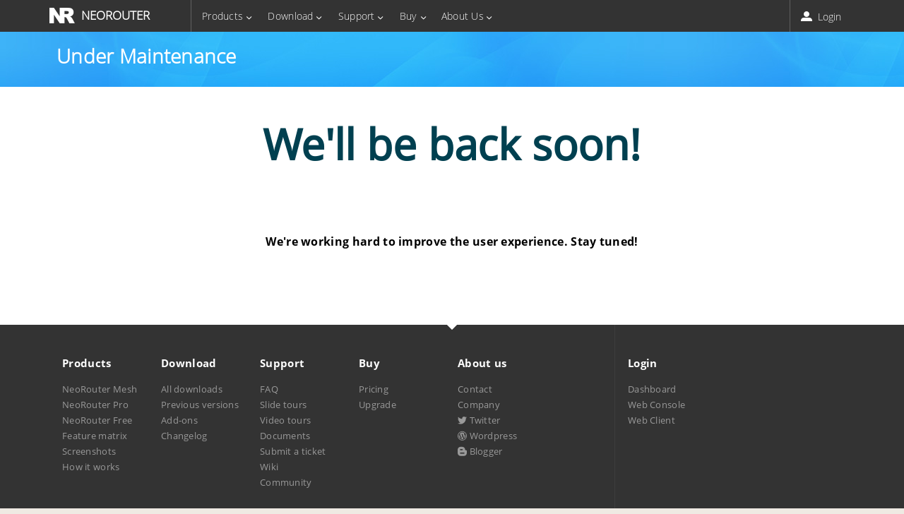

--- FILE ---
content_type: text/html; charset=UTF-8
request_url: http://www.neorouter.com/forum/index.php?sid=509d2c8c5362b8717786c57be568fcaf
body_size: 89
content:
<script> location.href='http://secure.neorouter.com/undermaintenance'; </script>

--- FILE ---
content_type: text/html
request_url: http://secure.neorouter.com/undermaintenance
body_size: 2684
content:
<!DOCTYPE HTML PUBLIC "-//W3C//DTD HTML 4.01 Transitional//EN" "http://www.w3c.org/TR/1999/REC-html401-19991224/loose.dtd">
<HTML xmlns="http://www.w3.org/1999/xhtml">
<head>
    <meta charset="utf-8">
    <meta name="viewport" content="width=device-width, initial-scale=1.0, maximum-scale=1.0, user-scalable=no">
    <meta http-equiv="Content-Type" content="text/html; charset=utf-8" />
    <meta http-equiv="content-language" content="en" />
    <meta http-equiv=pragma content=no-cache>
    <meta name=keywords content="NeoRouter, remote access, VPN, router, network security, firewall, SSL, Wake-On-LAN, SOHO">
    <meta name=description content="NeoRouter is the ideal remote-access and VPN solution for homes and small businesses. It helps you manage and connect to all your computers securely from anywhere. It supports direct P2P connection, SSL encryption, network tunnel, user and access management, and remote wakeup.">
    <meta name="copyright" content="NeoRouter Inc." />
    <meta name="author" content="NeoRouter Inc." />
    <meta name="robots" content="all" />
    <meta name="ROBOTS" content="NOODP">
    <meta name="ROBOTS" content="NOYDIR">
    <meta name="GOOGLEBOT" content="NOODP">
    <meta name="msvalidate.01" content="7E21BF0110554BA9A98230D9780E822E" />
    <meta name="verify-v1" content="IZXR2Vd6m19pzj/4CEsul8GIRagskTaL79QSP9rcarQ=" />

    <link href="css/metro-bootstrap.min.css" rel="stylesheet">
    <link href="css/metro-bootstrap-responsive.min.css" rel="stylesheet">
    <link href="css/iconFont.min.css" rel="stylesheet">
        <link href="css/style.css" rel="stylesheet">

    <script src="js/jquery.min.js"></script>
    <script src="js/jquery.widget.min.js"></script>
    <script src="js/jquery.mousewheel.js"></script>
    <script src="js/metro.min.js"></script>
        <link rel="shortcut icon" href="/favicon.ico" type="image/x-icon"/>

    <title>NeoRouter :: 404</title>
</head>
<body class="metro" style="background-color: #efeae3">
<header class="bg-dark shadow">
    <div class="navigation-bar dark">
        <div class="navigation-bar-content container">
            <a href="home" class="element" id="home"> NEOROUTER</a>
            <span class="element-divider"></span>

            <a class="element1 pull-menu" href="#"></a>
            <ul class="element-menu">
                <li>
                    <a class="dropdown-toggle" href="#">Products</a>
                    <ul class="dropdown-menu dark" data-role="dropdown">
                        <li><a href="products-nrmesh">NeoRouter Mesh</a></li>
                        <li><a href="products-nrpro">NeoRouter Pro</a></li>
                        <li><a href="products-nrfree">NeoRouter Free</a></li>
                    </ul>
                </li>
                <li>
                    <a class="dropdown-toggle"  href="#">Download</a>
                    <ul class="dropdown-menu dark" data-role="dropdown">
                        <li><a href="downloads">All downloads</a></li>
                        <li><a href="downloads-oldversion">Previous versions</a></li>
                        <li class="divider"></li>
                        <li><a href="changelog">Changelog</a></li>
                    </ul>
                </li>
                <li>
                    <a href="#" class="dropdown-toggle">Support</a>
                    <ul class="dropdown-menu dark" data-role="dropdown">
                        <li><a href="faq">FAQ</a></li>
                        <li><a href="slidetours">Slide tours</a></li>
                        <li><a href="documents">Documents</a></li>
                        <li><a href="supportticket">Submit a ticket</a></li>
                        <li class="divider"></li>
                        <li><a href="community">Community</a></li>
                    </ul>
                </li>
                <li>
                    <a class="dropdown-toggle"  href="#">Buy</a>
                    <ul class="dropdown-menu dark" data-role="dropdown">
                        <li><a href="pricing">Pricing</a></li>
                        <li><a href="upgrade">Upgrade</a></li>
                    </ul>
                </li>
                <li>
                    <a href="#" class="dropdown-toggle">About Us</a>
                    <ul class="dropdown-menu dark" data-role="dropdown">
                        <li><a href="contact">Contact</a></li>
                        <li><a href="company">Company</a></li>
                    </ul>
                </li>
            </ul>

            <div class="">
                <a title="Dashboard" href="dashboard" class="element place-right"><span class="icon-user"></span>&nbsp;&nbsp;Login&nbsp;</a>
                <span class="element-divider place-right"></span>
            </div>
        </div>
    </div>
</header>
<div class="main-content">
    <div class="header-2">
        <div class="container">
            <div class="grid fluid no-padding no-margin">
                <div class="row no-padding no-margin">
                    <div class="span8 padding-bottom10">
                        <h2 class="fg-white padding10 text-bold">Under Maintenance</h2>
                    </div>
                    <div class="span4">
                    </div>
                </div>
            </div>
        </div>
    </div>
    <div class="notice marker-on-bottom bg-white">
        <div class="container">
            <div class="grid fluid">
                <div class="row">
                    <div class="span12 text-center">
                        <span style="font-size:60px" class="fg-darkTeal text-bold">We'll be back soon!</span>
                    </div>
                </div>
				<div style="height:60px"></div>
                <div class="row">
                    <div class="span12 text-center">
                        <h5>We're working hard to improve the user experience. Stay tuned!</h5>
                    </div>
                </div>
				<div style="height:60px"></div>
            </div>
        </div>
    </div>
</div>
<footer>
    <div class="bg-dark">
        <div class="foot2">
            <div class="container">
                <div class="grid no-margin">
                    <div class="row no-margin">
                        <div class="foot2-left span10">
                            <div class="span2 no-margin">
                                <div class="foot-list list1">
                                    <h4>Products</h4>
                                    <ul>
                                        <li><a href="products-nrmesh">NeoRouter Mesh</a></li>
                                        <li><a href="products-nrpro">NeoRouter Pro</a></li>
                                        <li><a href="products-nrfree">NeoRouter Free</a></li>
                                        <li><a href="compare">Feature matrix</a></li>
                                        <li><a href="screenshots">Screenshots</a></li>
                                        <li><a href="howitworks">How it works</a></li>
                                    </ul>
                                </div>
                            </div>
                            <div class="span2 no-margin">
                                <div class="foot-list list2">
                                    <h4>Download</h4>
                                    <ul>
                                        <li><a href="downloads">All downloads</a></li>
                                        <li><a href="downloads-oldversion">Previous versions</a></li>
                                        <li><a href="downloads-addons">Add-ons</a></li>
                                        <li><a href="changelog">Changelog</a></li>
                                    </ul>
                                </div>
                            </div>
                            <div class="span2 no-margin">
                                <div class="foot-list list3">
                                    <h4>Support</h4>
                                    <ul>
                                        <li><a href="faq">FAQ</a></li>
                                        <li><a href="slidetours">Slide tours</a></li>
                                        <li><a href="videotours">Video tours</a></li>
                                        <li><a href="documents">Documents</a></li>
                                        <li><a href="supportticket">Submit a ticket</a></li>
                                        <li><a href="wiki">Wiki</a></li>
                                        <li><a href="community">Community</a></li>
                                    </ul>
                                </div>
                            </div>
                            <div class="span2 no-margin">
                                <div class="foot-list list4">
                                    <h4>Buy</h4>
                                    <ul>
                                        <li><a href="pricing">Pricing</a></li>
                                        <li><a href="upgrade">Upgrade</a></li>
                                    </ul>
                                </div>
                            </div>
                            <div class="span2 no-margin">
                                <div class="foot-list list5">
                                    <h4>About us</h4>
                                    <ul>
                                        <li><a href="contact">Contact</a></li>
                                        <li><a href="company">Company</a></li>
                                        <li><a href="http://twitter.com/neorouter"><i class="icon-twitter"></i>&nbsp;Twitter</a></li>
                                        <li><a href="http://neorouter.wordpress.com/"><i class="icon-wordpress"></i>&nbsp;Wordpress</a></li>
                                        <li><a href="http://neorouter.blogspot.com/"><i class="icon-blogger"></i>&nbsp;Blogger</a></li>
                                    </ul>
                                </div>
                            </div>
                        </div>
                        <div class="foot2-right span2">
                            <div class="span2 no-margin">
                                <div class="foot-list list6">
                                    <h4>Login</h4>
                                    <ul>
                                        <li><a href="dashboard">Dashboard</a></li>
                                        <li><a href="webconsole">Web Console</a></li>
                                        <li><a href="webclient">Web Client</a></li>
                                    </ul>
                                </div>
                            </div>
                        </div>
                    </div>
                </div>
            </div>
        </div>
        <div class="foot1">
            <div class="container">
                <div class="grid no-margin">
                    <div class="row no-margin">
                        <div class="span6 padding10">
                            <div class="copyright">
                                <p class="l1">&copy; 2025 NeoRouter Inc.&nbsp;&nbsp; <span>-</span><br/> &nbsp;&nbsp; All rights reserved.</p>
                            </div>
                        </div>
                        <div class="span6 padding10" style="float:right">
                            <div class="foot-links-right">
                                <p class="l1">
                                    <a href="mailto:support@neorouter.com" target="_blank">support@neorouter.com</a>
                                    |
                                    <span>1.416.800.9783</span>
                                </p>
                                <p class="l2">
                                    <a href="terms-of-use">Terms of use</a>
                                    -
                                    <a href="privacy-statement">Privacy statement</a>
                                </p>
                            </div>
                        </div>
                    </div>
                </div>
            </div>
        </div>
    </div>
</footer>
<script>
    (function (i, s, o, g, r, a, m) {
        i['GoogleAnalyticsObject'] = r;
        i[r] = i[r] || function () {
            (i[r].q = i[r].q || []).push(arguments)
        },
                i[r].l = 1 * new Date();
        a = s.createElement(o),
                m = s.getElementsByTagName(o)[0];
        a.async = 1;
        a.src = g;
        m.parentNode.insertBefore(a, m)
    })(window, document, 'script', '//www.google-analytics.com/analytics.js', 'ga');

    ga('create', 'UA-5482273-1', 'auto');
    ga('send', 'pageview');
</script>
</body>
</html>

--- FILE ---
content_type: text/css
request_url: http://secure.neorouter.com/css/metro-bootstrap.min.css
body_size: 35917
content:
html{font-size:62.5%}body{font-size:1.4rem}html,body{padding:0;margin:0;height:100%}html,body,*{-webkit-box-sizing:border-box;-moz-box-sizing:border-box;-ms-box-sizing:border-box;-o-box-sizing:border-box;box-sizing:border-box}article,aside,details,figcaption,figure,footer,header,hgroup,nav,section{display:block}audio,canvas,video{display:inline-block}audio:not([controls]){display:none}a:hover,a:active,.tile:active{outline:0}sub,sup{position:relative;font-size:75%;line-height:0;vertical-align:baseline}sup{top:-0.5em}sub{bottom:-0.25em}img{max-width:100%;height:auto;vertical-align:middle;border:0;-ms-interpolation-mode:bicubic}#map_canvas img,.google-maps img{max-width:none}button,input,select,textarea{margin:0;font-size:100%;vertical-align:middle}button,input{line-height:normal}button::-moz-focus-inner,input::-moz-focus-inner{padding:0;border:0}button,html input[type="button"],input[type="reset"],input[type="submit"]{-webkit-appearance:button;cursor:pointer}label,select,button,input[type="button"],input[type="reset"],input[type="submit"],input[type="radio"],input[type="checkbox"]{cursor:pointer}input[type="search"]{-webkit-appearance:textfield;-webkit-box-sizing:content-box;-moz-box-sizing:content-box;-ms-box-sizing:content-box;-o-box-sizing:content-box;box-sizing:content-box}input[type="search"]::-webkit-search-decoration,input[type="search"]::-webkit-search-cancel-button{-webkit-appearance:none}textarea{overflow:auto;vertical-align:top}input[type=text]::-ms-clear,input[type=email]::-ms-clear,input[type=url]::-ms-clear,input[type=tel]::-ms-clear,input[type=number]::-ms-clear,input[type=time]::-ms-clear{display:none}input[type=password]::-ms-reveal{display:none}*{border-collapse:collapse}a{text-decoration:none}@media print{*{text-shadow:none !important;color:#000 !important;background:transparent !important;box-shadow:none !important}a,a:visited{text-decoration:underline}a[href]:after{content:" (" attr(href) ")"}abbr[title]:after{content:" (" attr(title) ")"}.ir a:after,a[href^="javascript:"]:after,a[href^="#"]:after{content:""}pre,blockquote{border:1px solid #999;page-break-inside:avoid}thead{display:table-header-group}tr,img{page-break-inside:avoid}img{max-width:100% !important}p,h2,h3{orphans:3;widows:3}h2,h3{page-break-after:avoid}}.metro .box-sizing-border{-webkit-box-sizing:border-box;-moz-box-sizing:border-box;-ms-box-sizing:border-box;-o-box-sizing:border-box;box-sizing:border-box}.metro .box-sizing-content{-webkit-box-sizing:content-box;-moz-box-sizing:content-box;-ms-box-sizing:content-box;-o-box-sizing:content-box;box-sizing:content-box}.metro .text-left{text-align:left}.metro .text-right{text-align:right}.metro .text-center{text-align:center}.metro .text-justify{text-align:justify}.metro .text-ellipsis{overflow:hidden;white-space:nowrap;text-overflow:ellipsis}.metro .text-bold{font-weight:bold}.metro .text-normal{font-weight:normal}.metro .text-italic{font-style:italic}.metro .no-border{border:0 !important}.metro .border{border:1px #eaeaea solid}.metro .border-left{border-left:1px #eaeaea solid}.metro .border-right{border-right:1px #eaeaea solid}.metro .border-top{border-top:1px #eaeaea solid}.metro .border-bottom{border-bottom:1px #eaeaea solid}.metro .collapse-separate{border-collapse:separate}.metro .collapse-collapse{border-collapse:collapse}.metro .pos-abs{position:absolute}.metro .pos-rel{position:relative}.metro .pos-fix{position:fixed}.metro .place-left{float:left}.metro .place-right{float:right}.metro .place-top-left{position:absolute;top:0;left:0}.metro .place-top-right{position:absolute;top:0;right:0}.metro .place-bottom-left{position:absolute;bottom:0;left:0}.metro .place-bottom-right{position:absolute;bottom:0;right:0}.metro .on-left{margin-right:5px}.metro .on-right{margin-left:5px}.metro .on-left-more{margin-right:10px}.metro .on-right-more{margin-left:10px}.metro .padding5{padding:5px}.metro .padding10{padding:10px}.metro .padding15{padding:15px}.metro .padding20{padding:20px}.metro .margin5{margin:5px}.metro .margin10{margin:10px}.metro .margin15{margin:15px}.metro .margin20{margin:20px}.metro .nlm{margin-left:0 !important}.metro .nrm{margin-right:0 !important}.metro .ntm{margin-top:0 !important}.metro .nbm{margin-bottom:0 !important}.metro .nlp{padding-left:0 !important}.metro .nrp{padding-right:0 !important}.metro .ntp{padding-top:0 !important}.metro .nbp{padding-bottom:0 !important}.metro .no-margin{margin:0 !important}.metro .no-padding{padding:0 !important}.metro .no-float{float:none !important}.metro .block{display:block !important;float:none !important}.metro .inline-block{display:inline-block !important}.metro .hide,.metro .no-display{display:none !important}.metro .no-visible{visibility:hidden !important}.metro .visible{visibility:visible !important}.metro .scroll-y,.metro .scroll-vertical{overflow-y:scroll}.metro .scroll-x,.metro .scroll-horizontal{overflow-x:scroll}.metro .no-overflow{overflow:hidden}.metro .overflow{overflow:scroll}.metro .one-column{-moz-columns:1;-webkit-columns:1;-o-columns:1;-ms-columns:1;columns:1;-moz-column-gap:20px;-webkit-column-gap:20px;-o-column-gap:20px;-ms-column-gap:20px;column-gap:20px}.metro .two-columns{-moz-columns:2;-webkit-columns:2;-o-columns:2;-ms-columns:2;columns:2;-moz-column-gap:20px;-webkit-column-gap:20px;-o-column-gap:20px;-ms-column-gap:20px;column-gap:20px}.metro .three-columns{-moz-columns:3;-webkit-columns:3;-o-columns:3;-ms-columns:3;columns:3;-moz-column-gap:20px;-webkit-column-gap:20px;-o-column-gap:20px;-ms-column-gap:20px;column-gap:20px}.metro .four-columns{-moz-columns:4;-webkit-columns:4;-o-columns:4;-ms-columns:4;columns:4;-moz-column-gap:20px;-webkit-column-gap:20px;-o-column-gap:20px;-ms-column-gap:20px;column-gap:20px}.metro .five-columns{-moz-columns:5;-webkit-columns:5;-o-columns:5;-ms-columns:5;columns:5;-moz-column-gap:20px;-webkit-column-gap:20px;-o-column-gap:20px;-ms-column-gap:20px;column-gap:20px}.metro .square5{width:5px;height:5px}.metro .square10{width:10px;height:10px}.metro .square15{width:15px;height:15px}.metro .square20{width:20px;height:20px}.metro .shadow{box-shadow:0 2px 6px rgba(0,0,0,0.3),0 3px 8px rgba(0,0,0,0.2)}.metro .text-shadow{text-shadow:2px 2px 4px rgba(0,0,0,0.4)}.metro .opacity{opacity:.9}.metro .half-opacity{opacity:.5}.metro .hi-opacity{opacity:.2}.metro .clearfix:before,.metro .clearfix:after{display:table;content:""}.metro .clearfix:after{clear:both}.metro #element .selected{border:4px #4390df solid}.metro #element .selected:after{position:absolute;display:block;border-top:28px solid #4390df;border-left:28px solid transparent;right:0;content:"";top:0;z-index:101}.metro #element .selected:before{position:absolute;display:block;content:"\e003";color:#fff;right:0;font-family:'metroSysIcons';font-size:9pt;font-weight:normal;z-index:102;top:0}.metro .rotate45{-webkit-transform:rotate(45deg);-moz-transform:rotate(45deg);-ms-transform:rotate(45deg);-o-transform:rotate(45deg);transform:rotate(45deg)}.metro .rotate90{-webkit-transform:rotate(90deg);-moz-transform:rotate(90deg);-ms-transform:rotate(90deg);-o-transform:rotate(90deg);transform:rotate(90deg)}.metro .rotate135{-webkit-transform:rotate(135deg);-moz-transform:rotate(135deg);-ms-transform:rotate(135deg);-o-transform:rotate(135deg);transform:rotate(135deg)}.metro .rotate180{-webkit-transform:rotate(180deg);-moz-transform:rotate(180deg);-ms-transform:rotate(180deg);-o-transform:rotate(180deg);transform:rotate(180deg)}.metro .rotate225{-webkit-transform:rotate(225deg);-moz-transform:rotate(225deg);-ms-transform:rotate(225deg);-o-transform:rotate(225deg);transform:rotate(225deg)}.metro .rotate270{-webkit-transform:rotate(270deg);-moz-transform:rotate(270deg);-ms-transform:rotate(270deg);-o-transform:rotate(270deg);transform:rotate(270deg)}.metro .rotate360{-webkit-transform:rotate(360deg);-moz-transform:rotate(360deg);-ms-transform:rotate(360deg);-o-transform:rotate(360deg);transform:rotate(360deg)}.metro .rotateX45{-webkit-transform:rotateX(45deg);-moz-transform:rotateX(45deg);-ms-transform:rotateX(45deg);-o-transform:rotateX(45deg);transform:rotateX(45deg)}.metro .rotateX90{-webkit-transform:rotateX(90deg);-moz-transform:rotateX(90deg);-ms-transform:rotateX(90deg);-o-transform:rotateX(90deg);transform:rotateX(90deg)}.metro .rotateX135{-webkit-transform:rotateX(135deg);-moz-transform:rotateX(135deg);-ms-transform:rotateX(135deg);-o-transform:rotateX(135deg);transform:rotateX(135deg)}.metro .rotateX180{-webkit-transform:rotateX(180deg);-moz-transform:rotateX(180deg);-ms-transform:rotateX(180deg);-o-transform:rotateX(180deg);transform:rotateX(180deg)}.metro .rotateX225{-webkit-transform:rotateX(225deg);-moz-transform:rotateX(225deg);-ms-transform:rotateX(225deg);-o-transform:rotateX(225deg);transform:rotateX(225deg)}.metro .rotateX270{-webkit-transform:rotateX(270deg);-moz-transform:rotateX(270deg);-ms-transform:rotateX(270deg);-o-transform:rotateX(270deg);transform:rotateX(270deg)}.metro .rotateX360{-webkit-transform:rotateX(360deg);-moz-transform:rotateX(360deg);-ms-transform:rotateX(360deg);-o-transform:rotateX(360deg);transform:rotateX(360deg)}.metro .rotateY45{-webkit-transform:rotateY(45deg);-moz-transform:rotateY(45deg);-ms-transform:rotateY(45deg);-o-transform:rotateY(45deg);transform:rotateY(45deg)}.metro .rotateY90{-webkit-transform:rotateY(90deg);-moz-transform:rotateY(90deg);-ms-transform:rotateY(90deg);-o-transform:rotateY(90deg);transform:rotateY(90deg)}.metro .rotateY135{-webkit-transform:rotateY(135deg);-moz-transform:rotateY(135deg);-ms-transform:rotateY(135deg);-o-transform:rotateY(135deg);transform:rotateY(135deg)}.metro .rotateY180{-webkit-transform:rotateY(180deg);-moz-transform:rotateY(180deg);-ms-transform:rotateY(180deg);-o-transform:rotateY(180deg);transform:rotateY(180deg)}.metro .rotateY225{-webkit-transform:rotateY(225deg);-moz-transform:rotateY(225deg);-ms-transform:rotateY(225deg);-o-transform:rotateY(225deg);transform:rotateY(225deg)}.metro .rotateY270{-webkit-transform:rotateY(270deg);-moz-transform:rotateY(270deg);-ms-transform:rotateY(270deg);-o-transform:rotateY(270deg);transform:rotateY(270deg)}.metro .rotateY360{-webkit-transform:rotateY(360deg);-moz-transform:rotateY(360deg);-ms-transform:rotateY(360deg);-o-transform:rotateY(360deg);transform:rotateY(360deg)}@font-face{font-family:"PT Serif Caption";font-style:normal;font-weight:400;src:local("Cambria"),local("PT Serif Caption"),local("PTSerif-Caption"),url(https://themes.googleusercontent.com/static/fonts/ptserifcaption/v6/7xkFOeTxxO1GMC1suOUYWWhBabBbEjGd1iRmpyoZukE.woff) format('woff')}@font-face{font-family:"Open Sans Light";font-style:normal;font-weight:300;src:local("Segoe UI Light"),local("Open Sans Light"),local("OpenSans-Light"),url(https://themes.googleusercontent.com/static/fonts/opensans/v8/DXI1ORHCpsQm3Vp6mXoaTZ1r3JsPcQLi8jytr04NNhU.woff) format('woff')}@font-face{font-family:"Open Sans";font-style:normal;font-weight:400;src:local("Segoe UI"),local("Open Sans"),local("OpenSans"),url(https://themes.googleusercontent.com/static/fonts/opensans/v8/K88pR3goAWT7BTt32Z01mz8E0i7KZn-EPnyo3HZu7kw.woff) format('woff')}@font-face{font-family:"Open Sans Bold";font-style:normal;font-weight:700;src:local("Segoe UI Bold"),local("Open Sans Bold"),local("OpenSans-Bold"),url(https://themes.googleusercontent.com/static/fonts/opensans/v8/k3k702ZOKiLJc3WVjuplzJ1r3JsPcQLi8jytr04NNhU.woff) format('woff')}.metro .text-rest-state{color:#000}.metro .text-rest2-state{color:#000}.metro .text-hover-state{color:rgba(0,0,0,0.8)}.metro .text-pressed-state{color:rgba(0,0,0,0.4)}.metro #font .light{font-weight:300}.metro #font .normal{font-weight:normal;font-style:normal}.metro #font .bold{font-weight:bold}.metro #font .italic{font-style:italic}.metro #font .segoe{font-family:'Segoe UI_','Open Sans',Verdana,Arial,Helvetica,sans-serif}.metro #font .segoe-bold{font-family:'Segoe UI Semibold_','Open Sans Bold',Verdana,Arial,Helvetica,sans-serif}.metro #font .segoe-light{font-family:'Segoe UI Light_','Open Sans Light',Verdana,Arial,Helvetica,sans-serif}.metro #font .cambria{font-family:'Cambria_','PT Serif Caption',Verdana,Arial,Helvetica,sans-serif}.metro #font .mono{font-family:'Courier New',monospace}.metro #font .serif{font-family:Georgia,"Times New Roman",Times,serif}.metro #font .sans{font-family:"Helvetica Neue",Helvetica,Arial,sans-serif}.metro .header,.metro .subheader{font-family:'Segoe UI Light_','Open Sans Light',Verdana,Arial,Helvetica,sans-serif;font-weight:300;color:#000;letter-spacing:.00em}.metro .header{font-size:4.8rem;line-height:4.8rem}.metro .subheader{font-size:2.5rem;line-height:2.5rem;letter-spacing:.01em}.metro .subheader-secondary{font-family:'Segoe UI Light_','Open Sans Light',Verdana,Arial,Helvetica,sans-serif;font-weight:300;letter-spacing:.00em;font-size:2.5rem;line-height:2.5rem;letter-spacing:.01em;color:#000;font-size:2.2rem;line-height:2.2rem}.metro .item-title{font-family:'Segoe UI Semibold_','Open Sans Bold',Verdana,Arial,Helvetica,sans-serif;font-weight:bold;color:#000;font-size:1.6rem;line-height:1.6rem;letter-spacing:.02em}.metro .item-title-secondary{font-family:'Segoe UI Semibold_','Open Sans Bold',Verdana,Arial,Helvetica,sans-serif;font-weight:bold;font-size:1.6rem;line-height:1.6rem;letter-spacing:.02em;color:#000;font-size:1.4rem;line-height:1.4rem}.metro .navigation{font-family:'Segoe UI_','Open Sans',Verdana,Arial,Helvetica,sans-serif;font-weight:normal;font-style:normal;color:#000;font-size:1.2rem;line-height:1.2rem;letter-spacing:.02em}.metro .body-text{font-family:'Segoe UI_','Open Sans',Verdana,Arial,Helvetica,sans-serif;font-weight:normal;font-style:normal;color:#000;font-size:11pt;line-height:15pt;letter-spacing:.02em}.metro .code-text{font-family:'Segoe UI_','Open Sans',Verdana,Arial,Helvetica,sans-serif;font-weight:normal;font-style:normal;color:#000;font-size:11pt;line-height:15pt;letter-spacing:.02em;font-family:'Courier New',monospace}.metro .tertiary-text{font-family:'Segoe UI_','Open Sans',Verdana,Arial,Helvetica,sans-serif;color:#000;font-size:1.3rem;line-height:1.5rem;font-weight:normal !important}.metro .tertiary-text-secondary{font-family:'Segoe UI_','Open Sans',Verdana,Arial,Helvetica,sans-serif;font-size:1.3rem;line-height:1.5rem;font-weight:normal !important;color:#000}.metro .readable-text{font-family:'Cambria_','PT Serif Caption',Verdana,Arial,Helvetica,sans-serif;font-weight:normal;font-style:normal;font-size:1.8rem;line-height:2rem}.metro .menu-title{font-family:'Segoe UI Light_','Open Sans Light',Verdana,Arial,Helvetica,sans-serif;font-weight:300;color:#000;letter-spacing:.00em;font-size:2.5rem;line-height:2.5rem;letter-spacing:.01em;font-size:4rem}.metro .menu-item{font-family:'Segoe UI Light_','Open Sans Light',Verdana,Arial,Helvetica,sans-serif;font-weight:300;letter-spacing:.00em;font-size:2.5rem;line-height:2.5rem;letter-spacing:.01em;color:#000;line-height:2.2rem;font-size:2.2rem}.metro .menu-item-secondary{font-family:'Segoe UI Semibold_','Open Sans Bold',Verdana,Arial,Helvetica,sans-serif;font-weight:bold;color:#000;font-size:1.6rem;line-height:1.6rem;letter-spacing:.02em;font-weight:normal;font-style:normal;line-height:1.4rem}.metro h1,.metro h2,.metro h3,.metro h4,.metro h5,.metro h6{padding:0;margin:10px 0}.metro h1{font-family:'Segoe UI Light_','Open Sans Light',Verdana,Arial,Helvetica,sans-serif;font-weight:300;color:#000;letter-spacing:.00em;font-size:4.8rem;line-height:4.8rem}.metro h2{font-family:'Segoe UI Light_','Open Sans Light',Verdana,Arial,Helvetica,sans-serif;font-weight:300;color:#000;letter-spacing:.00em;font-size:2.5rem;line-height:2.5rem;letter-spacing:.01em}.metro h3{font-family:'Segoe UI Light_','Open Sans Light',Verdana,Arial,Helvetica,sans-serif;font-weight:300;letter-spacing:.00em;font-size:2.5rem;line-height:2.5rem;letter-spacing:.01em;color:#000;font-size:2.2rem;line-height:2.2rem;font-weight:bold}.metro h4{font-family:'Segoe UI Semibold_','Open Sans Bold',Verdana,Arial,Helvetica,sans-serif;font-weight:bold;color:#000;font-size:1.6rem;line-height:1.6rem;letter-spacing:.02em}.metro h5{font-family:'Segoe UI Semibold_','Open Sans Bold',Verdana,Arial,Helvetica,sans-serif;font-weight:bold;font-size:1.6rem;line-height:1.6rem;letter-spacing:.02em;color:#000;font-size:1.4rem;line-height:1.4rem}.metro h6{font-family:'Segoe UI_','Open Sans',Verdana,Arial,Helvetica,sans-serif;font-weight:normal;font-style:normal;color:#000;font-size:11pt;line-height:15pt;letter-spacing:.02em;font-weight:bold;font-size:9pt}.metro h1 small{font-size:19.25pt}.metro h2 small{font-size:13.75pt}.metro h3 small{font-size:11pt}.metro h4 small{font-size:11pt}.metro a,.metro .link{color:#2e92cf}.metro a:hover,.metro .link:hover{color:rgba(45,173,237,0.8)}.metro a:focus,.metro .link:focus,.metro a:active,.metro .link:active{color:rgba(45,173,237,0.6)}.metro div,.metro span,.metro p{font-family:'Segoe UI_','Open Sans',Verdana,Arial,Helvetica,sans-serif;font-weight:normal;font-style:normal}.metro p{margin:0 0 7pt;font-family:'Segoe UI_','Open Sans',Verdana,Arial,Helvetica,sans-serif;font-weight:normal;font-style:normal;color:#000;font-size:11pt;line-height:15pt;letter-spacing:.02em}.metro strong{font-family:'Segoe UI Semibold_','Open Sans Bold',Verdana,Arial,Helvetica,sans-serif;font-weight:bold}.metro .text-muted{color:#999 !important}.metro .text-info{color:#1ba1e2 !important}.metro .text-alert{color:#e51400 !important}.metro .text-warning{color:#fa6800 !important}.metro .text-success{color:#60a917 !important}.metro abbr{text-decoration:none;border-bottom:1px #999 dotted;cursor:help}.metro address{font-family:'Segoe UI_','Open Sans',Verdana,Arial,Helvetica,sans-serif;font-weight:normal;font-style:normal;margin-bottom:7pt}.metro blockquote{margin:0;padding:0;border-left:4px #999 solid;padding-left:10px}.metro blockquote small{color:#999}.metro blockquote small:before{content:"\2014 \00A0"}.metro blockquote.place-right{border:0;border-right:4px #999 solid;padding-right:10px;text-align:right}.metro blockquote.place-right small:before{content:""}.metro blockquote.place-right small:after{content:" \00A0 \2014"}.metro .unstyled{padding-left:0;list-style:none}.metro .unstyled li ul,.metro .unstyled li ol{list-style:none;padding-left:25px}.metro .inline{list-style:none}.metro .inline li{display:inline-block;padding-left:5px;padding-right:5px}.metro ul,.metro ol{margin-left:5px;padding-left:15px;font-family:'Segoe UI_','Open Sans',Verdana,Arial,Helvetica,sans-serif;font-weight:normal;font-style:normal;color:#000;font-size:11pt;line-height:15pt;letter-spacing:.02em}.metro ul li,.metro ol li{line-height:20px}.metro ul li ul,.metro ol li ul,.metro ul li ol,.metro ol li ol{padding-left:25px}.metro ol.styled{counter-reset:li;margin-left:0;padding-left:0;font-family:'Cambria_','PT Serif Caption',Verdana,Arial,Helvetica,sans-serif;font-weight:normal;font-style:normal;font-size:1.8rem;line-height:2rem}.metro ol.styled>li{position:relative;margin:0 0 6px 2em;padding:4px 12px;list-style:none}.metro ol.styled>li:before{content:counter(li);counter-increment:li;position:absolute;top:-2px;left:-2em;box-sizing:border-box;width:2em;margin-right:8px;padding:4px;color:#fff;background:#666;font-weight:bold;font-family:"Helvetica Neue",Arial,sans-serif;text-align:center}.metro ol.styled.rounded>li:before{border-radius:100%}.metro dl dt,.metro dl dd{line-height:20px}.metro dl dt{font-family:'Segoe UI Semibold_','Open Sans Bold',Verdana,Arial,Helvetica,sans-serif}.metro dl dd{margin-left:15px}.metro dl.horizontal dt{float:left;width:160px;overflow:hidden;clear:left;text-align:right;text-overflow:ellipsis;white-space:nowrap}.metro dl.horizontal dd{margin-left:180px}.metro .prettyprint *{font-family:'Segoe UI_','Open Sans',Verdana,Arial,Helvetica,sans-serif;font-weight:normal;font-style:normal;color:#000;font-size:11pt;line-height:15pt;letter-spacing:.02em;font-family:'Courier New',monospace;font-size:.9em !important;line-height:10pt}.metro .container{margin:0 auto}.metro .page{width:100%;min-height:100%;margin:0;padding:0}.metro .page:before,.metro .page:after{display:table;content:""}.metro .page:after{clear:both}.metro .page .page-header .page-header-content{min-height:auto}.metro .page .page-header .page-header-content:before,.metro .page .page-header .page-header-content:after{display:table;content:""}.metro .page .page-header .page-header-content:after{clear:both}.metro .page .page-header .page-header-content .branding{display:inline-block;width:auto;padding:10px 0;margin-right:20px}.metro .page .page-header .page-header-content .branding .brand-title{font-family:'Segoe UI Light_','Open Sans Light',Verdana,Arial,Helvetica,sans-serif;font-weight:300;color:#000;letter-spacing:.00em;font-size:2.5rem;line-height:2.5rem;letter-spacing:.01em;display:block}.metro .page .page-header .page-header-content .branding .brand-slogan{font-family:'Segoe UI Semibold_','Open Sans Bold',Verdana,Arial,Helvetica,sans-serif;font-weight:bold;font-size:1.6rem;line-height:1.6rem;letter-spacing:.02em;color:#000;font-size:1.4rem;line-height:1.4rem;font-weight:normal;font-style:normal;font-family:'Segoe UI Light_','Open Sans Light',Verdana,Arial,Helvetica,sans-serif;display:block}.metro .page .page-header .page-header-content .branding .brand-title,.metro .page .page-header .page-header-content .branding .brand-slogan{margin:0}.metro .page .page-header .page-header-content .branding a+.brand-title,.metro .page .page-header .page-header-content .branding a+.brand-slogan{text-decoration:none !important}.metro .page .page-region .page-region-content{min-height:500px}.metro .page .page-region .page-region-content:before,.metro .page .page-region .page-region-content:after{display:table;content:""}.metro .page .page-region .page-region-content:after{clear:both}.metro .page .page-footer .page-footer-content{height:100px}.metro .page .page-footer .page-footer-content:before,.metro .page .page-footer .page-footer-content:after{display:table;content:""}.metro .page .page-footer .page-footer-content:after{clear:both}.metro .page.secondary .page-region-content,.metro .page.secondary .page-header-content{padding-left:80px}.metro .app-bar{position:fixed;bottom:0;left:0;right:0;min-height:100px;background-color:#1d1d1d;z-index:1060}.metro .charms{position:fixed;right:0;top:0;bottom:0;height:100%;min-width:200px;width:auto;z-index:1060}.metro .charms.place-left{left:0;right:auto}.metro .message-dialog{position:fixed;left:0;right:0;height:auto;min-height:100px;top:30%;padding:10px 10px 0;z-index:1050}.metro .error-bar,.metro .warning-bar,.metro .info-bar{position:fixed;top:0;left:0;right:0;padding:10px 20px;color:#fff;min-height:100px;z-index:1050}.metro .error-bar{background-color:#9a1616 !important}.metro .warning-bar{background-color:#bf5a15 !important}.metro .info-bar{background-color:#4390df !important}.metro .span1,.metro .size1{width:60px !important}.metro .span2,.metro .size2{width:140px !important}.metro .span3,.metro .size3{width:220px !important}.metro .span4,.metro .size4{width:300px !important}.metro .span5,.metro .size5{width:380px !important}.metro .span6,.metro .size6{width:460px !important}.metro .span7,.metro .size7{width:540px !important}.metro .span8,.metro .size8{width:620px !important}.metro .span9,.metro .size9{width:700px !important}.metro .span10,.metro .size10{width:780px !important}.metro .span11,.metro .size11{width:860px !important}.metro .span12,.metro .size12{width:940px !important}.metro .offset1{margin-left:80px !important}.metro .offset1:not(:first-child){margin-left:100px !important}.metro .offset2{margin-left:160px !important}.metro .offset2:not(:first-child){margin-left:180px !important}.metro .offset3{margin-left:240px !important}.metro .offset3:not(:first-child){margin-left:260px !important}.metro .offset4{margin-left:320px !important}.metro .offset4:not(:first-child){margin-left:340px !important}.metro .offset5{margin-left:400px !important}.metro .offset5:not(:first-child){margin-left:420px !important}.metro .offset6{margin-left:480px !important}.metro .offset6:not(:first-child){margin-left:500px !important}.metro .offset7{margin-left:560px !important}.metro .offset7:not(:first-child){margin-left:580px !important}.metro .offset8{margin-left:640px !important}.metro .offset8:not(:first-child){margin-left:660px !important}.metro .offset9{margin-left:720px !important}.metro .offset9:not(:first-child){margin-left:740px !important}.metro .offset10{margin-left:800px !important}.metro .offset10:not(:first-child){margin-left:820px !important}.metro .offset11{margin-left:880px !important}.metro .offset11:not(:first-child){margin-left:900px !important}.metro .offset12{margin-left:960px !important}.metro .offset12:not(:first-child){margin-left:980px !important}.metro .grid{margin-bottom:20px}.metro .grid .row{display:block;margin-top:20px}.metro .grid .row:before,.metro .grid .row:after{display:table;content:""}.metro .grid .row:after{clear:both}.metro .grid .row [class*="span"]{float:left;min-height:1px;margin-left:20px}.metro .grid .row [class*="span"]:first-child{margin-left:0}.metro .grid.fluid{width:100%}.metro .grid.fluid .row .span1{width:6.382978% !important}.metro .grid.fluid .row .span2{width:14.893615% !important}.metro .grid.fluid .row .span3{width:23.404252% !important}.metro .grid.fluid .row .span4{width:31.914889% !important}.metro .grid.fluid .row .span5{width:40.425526% !important}.metro .grid.fluid .row .span6{width:48.936163% !important}.metro .grid.fluid .row .span7{width:57.4468% !important}.metro .grid.fluid .row .span8{width:65.957437% !important}.metro .grid.fluid .row .span9{width:74.468074% !important}.metro .grid.fluid .row .span10{width:82.978711% !important}.metro .grid.fluid .row .span11{width:91.489348% !important}.metro .grid.fluid .row .span12{width:99.999985% !important}.metro .grid.fluid .row [class*="span"]{margin-left:2.127659%}.metro .grid.fluid .row [class*="span"]:first-child{margin-left:0}.metro .grid.fluid .row .offset1{margin-left:8.510637% !important}.metro .grid.fluid .row .offset1:not(:first-child){margin-left:10.638296% !important}.metro .grid.fluid .row .offset2{margin-left:17.021274% !important}.metro .grid.fluid .row .offset2:not(:first-child){margin-left:19.148933% !important}.metro .grid.fluid .row .offset3{margin-left:25.531911% !important}.metro .grid.fluid .row .offset3:not(:first-child){margin-left:27.65957% !important}.metro .grid.fluid .row .offset4{margin-left:34.042548% !important}.metro .grid.fluid .row .offset4:not(:first-child){margin-left:36.170207% !important}.metro .grid.fluid .row .offset5{margin-left:42.553185% !important}.metro .grid.fluid .row .offset5:not(:first-child){margin-left:44.680844% !important}.metro .grid.fluid .row .offset6{margin-left:51.063822% !important}.metro .grid.fluid .row .offset6:not(:first-child){margin-left:53.191481% !important}.metro .grid.fluid .row .offset7{margin-left:59.574459% !important}.metro .grid.fluid .row .offset7:not(:first-child){margin-left:61.702118% !important}.metro .grid.fluid .row .offset8{margin-left:68.085096% !important}.metro .grid.fluid .row .offset8:not(:first-child){margin-left:70.212755% !important}.metro .grid.fluid .row .offset9{margin-left:76.595733% !important}.metro .grid.fluid .row .offset9:not(:first-child){margin-left:78.723392% !important}.metro .grid.fluid .row .offset10{margin-left:85.10637% !important}.metro .grid.fluid .row .offset10:not(:first-child){margin-left:87.234029% !important}.metro .grid.fluid .row .offset11{margin-left:93.617007% !important}.metro .grid.fluid .row .offset11:not(:first-child){margin-left:95.744666% !important}.metro .grid.fluid .row .offset12{margin-left:102.127644% !important}.metro .grid.fluid .row .offset12:not(:first-child){margin-left:104.255303% !important}.metro table{max-width:100%;background-color:#fff;border-collapse:collapse;border-spacing:0}.metro .table{width:100%;margin-bottom:14pt}.metro .table th,.metro .table td{padding:8px;font-size:14px;line-height:14pt;vertical-align:top;border-bottom:1px #eaeaea solid}.metro .table th[class*="span"],.metro .table td[class*="span"]{display:table-cell !important;float:none !important;margin:0}.metro .table thead th{vertical-align:bottom}.metro .table thead th,.metro .table thead td{border-bottom:1px solid #111}.metro .table tbody tr:last-child td{border-bottom:0}.metro .table tbody+tbody{border-top:2px solid #eaeaea}.metro .table tfoot th,.metro .table tfoot td{border-top:1px solid #111}.metro .table .table{background-color:#bfbfbf}.metro .table.condensed th,.metro .table.condensed td{padding:4px 5px}.metro .table.condensed th .input-control,.metro .table.condensed td .input-control{margin:0}.metro .table.super-condensed th,.metro .table.super-condensed td{padding:2px}.metro .table.super-condensed th .input-control,.metro .table.super-condensed td .input-control{margin:0}.metro .table.striped tbody tr:nth-child(odd){background:#eee}.metro .table.bordered{border:1px #eaeaea solid;border-left:0}.metro .table.bordered td,.metro .table.bordered th{border-left:1px #eaeaea solid;border-bottom:1px #eaeaea solid}.metro .table.no-border td,.metro .table.no-border th{border:0}.metro .table.border{border:1px #eaeaea solid !important}.metro .table.hovered tbody tr:hover{background-color:rgba(28,183,236,0.1)}.metro .table tr.success{background-color:#60a917 !important}.metro .table tr.error{background-color:#e51400 !important}.metro .table tr.warning{background-color:#fa6800 !important}.metro .table tr.info{background-color:#4390df !important}.metro .table tr.info td,.metro .table tr.warning td,.metro .table tr.error td,.metro .table tr.success td,.metro .table tr.info td *,.metro .table tr.warning td *,.metro .table tr.error td *,.metro .table tr.success td *{color:#fff !important}.metro .table tr.selected{background-color:rgba(28,183,236,0.1)}.metro .button{padding:4px 12px;text-align:center;vertical-align:middle !important;background-color:#d9d9d9;border:1px transparent solid;color:#222;border-radius:0;cursor:pointer;display:inline-block;outline:0;font-family:'Segoe UI Light_','Open Sans Light',Verdana,Arial,Helvetica,sans-serif;font-size:14px;line-height:16px;margin:auto}.metro .button.default{background-color:#008287;color:#fff}.metro .button:focus{outline:0;border:1px #353535 dotted}.metro .button:disabled,.metro .button.disabled{background-color:#eaeaea !important;color:#bebebe !important;cursor:not-allowed !important}.metro .button *{color:inherit}.metro .button *:hover{color:inherit}.metro a.button:hover{color:inherit}.metro a.button *{color:inherit}.metro a.button *:hover{color:inherit}.metro .button.primary{background-color:#16499a !important;color:#fff !important}.metro .button.info{background-color:#4390df !important;color:#fff !important}.metro .button.success{background-color:#60a917 !important;color:#fff !important}.metro .button.warning{background-color:#fa6800 !important;color:#fff !important}.metro .button.danger{background-color:#9a1616 !important;color:#fff !important}.metro .button.inverse{background-color:#1d1d1d !important;color:#fff !important}.metro .button.link{background-color:transparent !important;color:#2e92cf !important}.metro .button.link:hover{text-decoration:underline}.metro .button.link:disabled,.metro .button.link.disabled{background-color:transparent !important;color:#bebebe !important;cursor:not-allowed !important}.metro .button.link [class*="icon-"]{text-decoration:none !important}.metro button{padding:4px 12px;text-align:center;vertical-align:middle !important;background-color:#d9d9d9;border:1px transparent solid;color:#222;border-radius:0;cursor:pointer;display:inline-block;outline:0;font-family:'Segoe UI Light_','Open Sans Light',Verdana,Arial,Helvetica,sans-serif;font-size:14px;line-height:16px;margin:auto}.metro button.default{background-color:#008287;color:#fff}.metro button:focus{outline:0;border:1px #353535 dotted}.metro button:disabled,.metro button.disabled{background-color:#eaeaea !important;color:#bebebe !important;cursor:not-allowed !important}.metro button *{color:inherit}.metro button *:hover{color:inherit}.metro button.primary{background-color:#16499a !important;color:#fff !important}.metro button.info{background-color:#4390df !important;color:#fff !important}.metro button.success{background-color:#60a917 !important;color:#fff !important}.metro button.warning{background-color:#fa6800 !important;color:#fff !important}.metro button.danger{background-color:#9a1616 !important;color:#fff !important}.metro button.inverse{background-color:#1d1d1d !important;color:#fff !important}.metro button.link{background-color:transparent !important;color:#2e92cf !important}.metro button.link:hover{text-decoration:underline}.metro button.link:disabled,.metro button.link.disabled{background-color:transparent !important;color:#bebebe !important;cursor:not-allowed !important}.metro button.link [class*="icon-"]{text-decoration:none !important}.metro button:active{background-color:#1d1d1d !important;color:#fff !important;border-color:transparent}.metro button.large{padding:11px 19px;font-size:17.5px}.metro button.small{padding:2px 10px;font-size:11.9px}.metro button.mini{padding:0 6px;font-size:10.5px}.metro .command-button{padding:4px 12px;text-align:center;vertical-align:middle !important;background-color:#d9d9d9;border:1px transparent solid;color:#222;border-radius:0;cursor:pointer;display:inline-block;outline:0;font-family:'Segoe UI Light_','Open Sans Light',Verdana,Arial,Helvetica,sans-serif;font-size:14px;line-height:16px;margin:auto;text-align:left;font-size:14pt;width:auto}.metro .command-button.default{background-color:#008287;color:#fff}.metro .command-button:focus{outline:0;border:1px #353535 dotted}.metro .command-button:disabled,.metro .command-button.disabled{background-color:#eaeaea !important;color:#bebebe !important;cursor:not-allowed !important}.metro .command-button *{color:inherit}.metro .command-button *:hover{color:inherit}.metro .command-button.primary{background-color:#16499a !important;color:#fff !important}.metro .command-button.info{background-color:#4390df !important;color:#fff !important}.metro .command-button.success{background-color:#60a917 !important;color:#fff !important}.metro .command-button.warning{background-color:#fa6800 !important;color:#fff !important}.metro .command-button.danger{background-color:#9a1616 !important;color:#fff !important}.metro .command-button.inverse{background-color:#1d1d1d !important;color:#fff !important}.metro .command-button.link{background-color:transparent !important;color:#2e92cf !important}.metro .command-button.link:hover{text-decoration:underline}.metro .command-button.link:disabled,.metro .command-button.link.disabled{background-color:transparent !important;color:#bebebe !important;cursor:not-allowed !important}.metro .command-button.link [class*="icon-"]{text-decoration:none !important}.metro .command-button:active{background-color:#1d1d1d !important;color:#fff !important;border-color:transparent}.metro .command-button.large{padding:11px 19px;font-size:17.5px}.metro .command-button.small{padding:2px 10px;font-size:11.9px}.metro .command-button.mini{padding:0 6px;font-size:10.5px}.metro .command-button small{display:block;font-family:'Segoe UI_','Open Sans',Verdana,Arial,Helvetica,sans-serif;font-size:1.3rem;line-height:1.5rem;font-weight:normal !important;color:#000;color:inherit}.metro .command-button [class*="icon-"]{font-size:1.7em;margin-top:0}.metro .command-button [class*="icon-"].on-left{float:left}.metro .command-button [class*="icon-"].on-right{float:right}.metro .command-button [class*="icon-"].on-left+small{margin-left:40px}.metro .command-button [class*="icon-"].on-right+small{margin-right:40px}.metro .toolbar{width:auto;margin-bottom:10px}.metro .toolbar:before,.metro .toolbar:after{display:table;content:""}.metro .toolbar:after{clear:both}.metro .toolbar.transparent button,.metro .toolbar .transparent button,.metro .toolbar.transparent .button,.metro .toolbar .transparent .button{background-color:transparent}.metro .toolbar.transparent button:hover,.metro .toolbar .transparent button:hover,.metro .toolbar.transparent .button:hover,.metro .toolbar .transparent .button:hover{background-color:#eee;border:1px #fff solid}.metro .toolbar button,.metro .toolbar .button{color:inherit;padding:4px 8px;display:block;float:left;font-size:12pt;line-height:12pt;margin-right:2px}.metro .toolbar button:last-child,.metro .toolbar .button:last-child{margin-right:0}.metro .toolbar.no-spaces button,.metro .toolbar .toolbar-group.no-spaces button,.metro .toolbar.no-spaces .button,.metro .toolbar .toolbar-group.no-spaces .button{margin-right:0}.metro .toolbar.no-spaces button:active,.metro .toolbar .toolbar-group.no-spaces button:active,.metro .toolbar.no-spaces .button:active,.metro .toolbar .toolbar-group.no-spaces .button:active{background-color:#1d1d1d;color:#fff;top:auto;left:auto}.metro .toolbar .divider{display:block;float:left;height:12px;width:1px;margin:8px 8px;background-color:#999;vertical-align:middle !important}.metro .toolbar .toolbar-group{padding:0;margin:0;display:inline-block;margin-right:10px;color:inherit}.metro .toolbar .toolbar-group:before,.metro .toolbar .toolbar-group:after{display:table;content:""}.metro .toolbar .toolbar-group:after{clear:both}.metro .button-dropdown{position:relative;display:inline-block}.metro .button-dropdown .dropdown-menu.place-right{right:0;left:auto}.metro button.dropdown-toggle,.metro .button.dropdown-toggle{padding-right:16px;border:0}.metro button.dropdown-toggle:before,.metro .button.dropdown-toggle:before{position:absolute;font-family:metroSysIcons;font-size:12px;right:1px;z-index:2}.metro .image-button{padding:4px 12px;text-align:center;vertical-align:middle !important;background-color:#d9d9d9;border:1px transparent solid;color:#222;border-radius:0;cursor:pointer;display:inline-block;outline:0;font-family:'Segoe UI Light_','Open Sans Light',Verdana,Arial,Helvetica,sans-serif;font-size:14px;line-height:16px;margin:auto;position:relative;border:0;padding-right:45px}.metro .image-button.default{background-color:#008287;color:#fff}.metro .image-button:focus{outline:0;border:1px #353535 dotted}.metro .image-button:disabled,.metro .image-button.disabled{background-color:#eaeaea !important;color:#bebebe !important;cursor:not-allowed !important}.metro .image-button *{color:inherit}.metro .image-button *:hover{color:inherit}.metro .image-button.primary{background-color:#16499a !important;color:#fff !important}.metro .image-button.info{background-color:#4390df !important;color:#fff !important}.metro .image-button.success{background-color:#60a917 !important;color:#fff !important}.metro .image-button.warning{background-color:#fa6800 !important;color:#fff !important}.metro .image-button.danger{background-color:#9a1616 !important;color:#fff !important}.metro .image-button.inverse{background-color:#1d1d1d !important;color:#fff !important}.metro .image-button.link{background-color:transparent !important;color:#2e92cf !important}.metro .image-button.link:hover{text-decoration:underline}.metro .image-button.link:disabled,.metro .image-button.link.disabled{background-color:transparent !important;color:#bebebe !important;cursor:not-allowed !important}.metro .image-button.link [class*="icon-"]{text-decoration:none !important}.metro .image-button:active{background-color:#1d1d1d !important;color:#fff !important;border-color:transparent}.metro .image-button.large{padding:11px 19px;font-size:17.5px}.metro .image-button.small{padding:2px 10px;font-size:11.9px}.metro .image-button.mini{padding:0 6px;font-size:10.5px}.metro .image-button img,.metro .image-button:active img,.metro .image-button [class*="icon-"]{display:block;position:absolute;float:right;right:0;top:0;padding:5px;height:100%;margin-left:0;box-sizing:border-box;border:1px transparent solid;z-index:2;text-align:center}.metro .image-button [class*="icon-"]{vertical-align:middle !important;font-size:12pt;line-height:12pt;top:0;right:0}.metro .image-button.image-left{padding-right:12px;padding-left:45px}.metro .image-button.image-left img,.metro .image-button.image-left:active img,.metro .image-button.image-left [class*="icon-"]{right:auto;left:0}.metro .image-button:focus{border:0}.metro .shortcut{padding:4px 12px;vertical-align:middle !important;background-color:#d9d9d9;border:1px transparent solid;color:#222;border-radius:0;cursor:pointer;outline:0;font-family:'Segoe UI Light_','Open Sans Light',Verdana,Arial,Helvetica,sans-serif;font-size:14px;line-height:16px;margin:auto;height:92px;width:92px;text-align:center;font-size:12pt;border:0;border-bottom:2px solid transparent;display:inline-block;position:relative}.metro .shortcut.default{background-color:#008287;color:#fff}.metro .shortcut:focus{outline:0;border:1px #353535 dotted}.metro .shortcut:disabled,.metro .shortcut.disabled{background-color:#eaeaea !important;color:#bebebe !important;cursor:not-allowed !important}.metro .shortcut *{color:inherit}.metro .shortcut *:hover{color:inherit}.metro .shortcut.primary{background-color:#16499a !important;color:#fff !important}.metro .shortcut.info{background-color:#4390df !important;color:#fff !important}.metro .shortcut.success{background-color:#60a917 !important;color:#fff !important}.metro .shortcut.warning{background-color:#fa6800 !important;color:#fff !important}.metro .shortcut.danger{background-color:#9a1616 !important;color:#fff !important}.metro .shortcut.inverse{background-color:#1d1d1d !important;color:#fff !important}.metro .shortcut.link{background-color:transparent !important;color:#2e92cf !important}.metro .shortcut.link:hover{text-decoration:underline}.metro .shortcut.link:disabled,.metro .shortcut.link.disabled{background-color:transparent !important;color:#bebebe !important;cursor:not-allowed !important}.metro .shortcut.link [class*="icon-"]{text-decoration:none !important}.metro .shortcut:active{background-color:#1d1d1d !important;color:#fff !important;border-color:transparent}.metro .shortcut.large{padding:11px 19px;font-size:17.5px}.metro .shortcut.small{padding:2px 10px;font-size:11.9px}.metro .shortcut.mini{padding:0 6px;font-size:10.5px}.metro .shortcut [class*="icon-"]{display:block;margin:10px;font-size:1.5em}.metro .shortcut small{display:block;position:absolute;top:0;right:0;padding:2px 4px;min-height:10px;min-width:10px;text-align:center;vertical-align:middle;font-family:'Segoe UI Semibold_','Open Sans Bold',Verdana,Arial,Helvetica,sans-serif}.metro .shortcut:hover{border-color:#e51400}.metro .shortcut.link{border:1px #2e92cf solid;text-decoration:none !important}.metro .shortcut.link:hover{border-bottom-width:2px}.metro a.shortcut{padding:12px 0}.metro a.shortcut:hover{color:inherit}.metro .button-set:before,.metro .button-set:after{display:table;content:""}.metro .button-set:after{clear:both}.metro .button-set .button,.metro .button-set button{display:block;float:left;margin:0;margin-right:2px}.metro .button-set .button.active,.metro .button-set button.active{background-color:#555;color:#fff}.metro .button-set.no-spaces button,.metro .button-set.no-spaces .button{margin-right:0 !important}.metro .button-set.no-spaces button:active,.metro .button-set.no-spaces .button:active{background-color:#1d1d1d;color:#fff;top:auto;left:auto}.metro .button-set.transparent .button,.metro .button-set.transparent button{background-color:transparent}.metro .button-set.transparent .button.active,.metro .button-set.transparent button.active{background-color:#555;color:#fff}.metro .button:active{background-color:#1d1d1d !important;color:#fff !important;border-color:transparent}.metro .button.large,.metro button.large{padding:11px 19px;font-size:17.5px}.metro .button.small,.metro button.small{padding:2px 10px;font-size:11.9px}.metro .button.mini,.metro button.mini{padding:0 6px;font-size:10.5px}.metro .breadcrumbs{margin:.2em}.metro .breadcrumbs ul{margin:0;padding:0;list-style:none;overflow:hidden;width:100%}.metro .breadcrumbs ul li{float:left;margin:0 .2em 0 1em}.metro .breadcrumbs ul li:first-child{margin-left:0 !important}.metro .breadcrumbs ul li:first-child a:before{content:normal}.metro .breadcrumbs ul li:last-child{background:0}.metro .breadcrumbs ul li:last-child a{color:#1d1d1d}.metro .breadcrumbs ul li:last-child:after,.metro .breadcrumbs ul li:last-child:before{content:normal}.metro .breadcrumbs ul a{background:#d9d9d9;padding:.3em 1em;float:left;text-decoration:none;color:#2e92cf;position:relative}.metro .breadcrumbs ul a:hover{background:#1ba1e2;color:#fff}.metro .breadcrumbs ul a:hover:before{border-color:#1ba1e2 #1ba1e2 #1ba1e2 transparent}.metro .breadcrumbs ul a:hover:after{border-left-color:#1ba1e2}.metro .breadcrumbs ul a:before{content:"";position:absolute;top:50%;margin-top:-1.5em;border-width:1.5em 0 1.5em 1em;border-style:solid;border-color:#d9d9d9 #d9d9d9 #d9d9d9 transparent;left:-1em;margin-left:1px}.metro .breadcrumbs ul a:after{content:"";position:absolute;top:50%;margin-top:-1.5em;border-top:1.5em solid transparent;border-bottom:1.5em solid transparent;border-left:1em solid #d9d9d9;right:-1em;margin-right:1px}.metro .breadcrumbs ul .active,.metro .breadcrumbs ul .active:hover{background:0}.metro .breadcrumbs ul .active a,.metro .breadcrumbs ul .active:hover a{color:#1d1d1d}.metro .breadcrumbs ul .active:hover a{color:#fff}.metro .breadcrumbs ul .active:after,.metro .breadcrumbs ul .active:before{content:normal}.metro .breadcrumbs.small li{margin:0 .2em 0 .8em}.metro .breadcrumbs.small a{padding:.2em 1em;font-size:11.9px}.metro .breadcrumbs.mini li{margin:0 .2em 0 .6em}.metro .breadcrumbs.mini a{padding:.1em 1em;font-size:10.5px}.metro form{margin:0 0 14pt}.metro fieldset{margin:0;padding:0;border:0}.metro legend{display:block;width:100%;padding:0;margin-bottom:14pt;font-size:16.5pt;line-height:28pt;color:#333;border:0;border-bottom:1px solid #e5e5e5}.metro legend small{font-size:10.5pt;color:#999}.metro label{display:block;margin:5px 0}.metro .input-control.checkbox,.metro .input-control.radio,.metro .input-control.switch,.metro .input-control.text,.metro .input-control.password,.metro .input-control.select,.metro .input-control.textarea{display:inline-block;cursor:pointer;position:relative;margin-bottom:7pt}.metro .input-control.checkbox input[type="checkbox"],.metro .input-control.radio input[type="checkbox"],.metro .input-control.checkbox input[type="radio"],.metro .input-control.radio input[type="radio"]{position:absolute;opacity:0;width:1px;height:1px}.metro .input-control.checkbox input[type="checkbox"]:focus ~ .check,.metro .input-control.radio input[type="checkbox"]:focus ~ .check,.metro .input-control.checkbox input[type="radio"]:focus ~ .check,.metro .input-control.radio input[type="radio"]:focus ~ .check{outline:1px #999 dotted !important}.metro .input-control.checkbox .caption,.metro .input-control.radio .caption{margin:0 5px}.metro .input-control.checkbox .check,.metro .input-control.radio .check{width:20px;height:20px;background-color:#fff;border:2px #d9d9d9 solid;padding:0;margin:0 5px 0 0;position:relative;display:inline-block;vertical-align:middle}.metro .input-control.checkbox.text-left .check,.metro .input-control.radio.text-left .check{margin:0 0 0 5px}.metro .input-control.checkbox:hover .check,.metro .input-control.radio:hover .check{border-color:#919191}.metro .input-control.checkbox .check:active,.metro .input-control.radio .check:active{border-color:#1e1e1e}.metro .input-control.checkbox .check:focus,.metro .input-control.radio .check:focus{border-color:#919191}.metro .input-control.checkbox .check:after,.metro .input-control.radio .check:after{position:absolute;font-family:metroSysIcons;font-size:9pt;line-height:9pt}.metro .input-control.checkbox input[type="checkbox"]:checked ~ .check:after,.metro .input-control.radio input[type="checkbox"]:checked ~ .check:after,.metro .input-control.checkbox input[type="radio"]:checked ~ .check:after,.metro .input-control.radio input[type="radio"]:checked ~ .check:after{content:"\e003";margin:2px;top:0;color:#1d1d1d}.metro .input-control.checkbox input[type="checkbox"]:disabled ~ .check,.metro .input-control.radio input[type="checkbox"]:disabled ~ .check,.metro .input-control.checkbox input[type="radio"]:disabled ~ .check,.metro .input-control.radio input[type="radio"]:disabled ~ .check{border-color:#d9d9d9;background-color:#e6e6e6}.metro .input-control.checkbox input[type="checkbox"]:disabled ~ .check:after,.metro .input-control.radio input[type="checkbox"]:disabled ~ .check:after,.metro .input-control.checkbox input[type="radio"]:disabled ~ .check:after,.metro .input-control.radio input[type="radio"]:disabled ~ .check:after{color:#8a8a8a}.metro .input-control.checkbox input[data-show="intermediate"] ~ .check:after,.metro .input-control.radio input[data-show="intermediate"] ~ .check:after,.metro .input-control.checkbox input[data-show="intermediate"]:checked ~ .check:after,.metro .input-control.radio input[data-show="intermediate"]:checked ~ .check:after{display:block;content:"" !important;width:10px;height:10px;background-color:#1d1d1d;margin:3px}.metro .input-control.checkbox input[data-show="intermediate"]:disabled ~ .check:after,.metro .input-control.radio input[data-show="intermediate"]:disabled ~ .check:after{background-color:#8a8a8a}.metro .input-control.radio .check{border-radius:50%}.metro .input-control.radio.default-style input[type="radio"]:checked ~ .check:after{display:block;content:"" !important;width:10px;height:10px;border-radius:50%;background-color:#1d1d1d;margin:3px}.metro .input-control.radio.default-style input[type="radio"]:checked:disabled ~ .check:after{background-color:#8a8a8a}.metro .input-control.switch input[type="checkbox"]{position:absolute;opacity:0;width:1px;height:1px}.metro .input-control.switch .caption{margin:0 5px}.metro .input-control.switch .check{position:relative;width:45px;height:18px;outline:2px #a6a6a6 solid;border:1px #fff solid;cursor:pointer;background:#a6a6a6;z-index:1;display:inline-block;vertical-align:middle}.metro .input-control.switch .check:after{position:absolute;left:-1px;top:-1px;display:block;content:"";width:9px;height:16px;outline:2px #333 solid;border:1px #333 solid;cursor:pointer;background:#333;z-index:2}.metro .input-control.switch input[type="checkbox"]:focus ~ .check,.metro .input-control.switch input[type="radio"]:focus ~ .check{outline:1px #999 dotted !important}.metro .input-control.switch input[type="checkbox"]:checked ~ .check{background:#008287}.metro .input-control.switch input[type="checkbox"]:checked ~ .check:after{left:auto;right:-1px}.metro .input-control.switch input[type="checkbox"]:disabled ~ .check{background-color:#e6e6e6;border-color:#fff}.metro .input-control.switch input[type="checkbox"]:disabled ~ .check:after{background-color:#8a8a8a;outline-color:#8a8a8a;border-color:#8a8a8a}.metro .input-control.text,.metro .input-control.password,.metro .input-control.file,.metro .input-control.email,.metro .input-control.tel,.metro .input-control.number{display:inline-block;cursor:pointer;position:relative;background-color:#fff;outline:0;height:34px;width:100%}.metro .input-control.text .btn-clear,.metro .input-control.password .btn-clear,.metro .input-control.file .btn-clear,.metro .input-control.email .btn-clear,.metro .input-control.tel .btn-clear,.metro .input-control.number .btn-clear,.metro .input-control.text .btn-reveal,.metro .input-control.password .btn-reveal,.metro .input-control.file .btn-reveal,.metro .input-control.email .btn-reveal,.metro .input-control.tel .btn-reveal,.metro .input-control.number .btn-reveal,.metro .input-control.text .btn-date,.metro .input-control.password .btn-date,.metro .input-control.file .btn-date,.metro .input-control.email .btn-date,.metro .input-control.tel .btn-date,.metro .input-control.number .btn-date,.metro .input-control.text .btn-file,.metro .input-control.password .btn-file,.metro .input-control.file .btn-file,.metro .input-control.email .btn-file,.metro .input-control.tel .btn-file,.metro .input-control.number .btn-file,.metro .input-control.text .btn-search,.metro .input-control.password .btn-search,.metro .input-control.file .btn-search,.metro .input-control.email .btn-search,.metro .input-control.tel .btn-search,.metro .input-control.number .btn-search{background-color:#f0f0f0;position:absolute;top:5px;z-index:2;border:0;right:4px;width:24px;height:24px;min-height:1px;min-width:1px;padding:0;margin:0;display:none}.metro .input-control.text .btn-clear:after,.metro .input-control.password .btn-clear:after,.metro .input-control.file .btn-clear:after,.metro .input-control.email .btn-clear:after,.metro .input-control.tel .btn-clear:after,.metro .input-control.number .btn-clear:after,.metro .input-control.text .btn-reveal:after,.metro .input-control.password .btn-reveal:after,.metro .input-control.file .btn-reveal:after,.metro .input-control.email .btn-reveal:after,.metro .input-control.tel .btn-reveal:after,.metro .input-control.number .btn-reveal:after,.metro .input-control.text .btn-date:after,.metro .input-control.password .btn-date:after,.metro .input-control.file .btn-date:after,.metro .input-control.email .btn-date:after,.metro .input-control.tel .btn-date:after,.metro .input-control.number .btn-date:after,.metro .input-control.text .btn-file:after,.metro .input-control.password .btn-file:after,.metro .input-control.file .btn-file:after,.metro .input-control.email .btn-file:after,.metro .input-control.tel .btn-file:after,.metro .input-control.number .btn-file:after,.metro .input-control.text .btn-search:after,.metro .input-control.password .btn-search:after,.metro .input-control.file .btn-search:after,.metro .input-control.email .btn-search:after,.metro .input-control.tel .btn-search:after,.metro .input-control.number .btn-search:after{font-family:metroSysIcons;font-size:1em}.metro .input-control.text .btn-clear:not(:disabled):active,.metro .input-control.password .btn-clear:not(:disabled):active,.metro .input-control.file .btn-clear:not(:disabled):active,.metro .input-control.email .btn-clear:not(:disabled):active,.metro .input-control.tel .btn-clear:not(:disabled):active,.metro .input-control.number .btn-clear:not(:disabled):active,.metro .input-control.text .btn-reveal:not(:disabled):active,.metro .input-control.password .btn-reveal:not(:disabled):active,.metro .input-control.file .btn-reveal:not(:disabled):active,.metro .input-control.email .btn-reveal:not(:disabled):active,.metro .input-control.tel .btn-reveal:not(:disabled):active,.metro .input-control.number .btn-reveal:not(:disabled):active,.metro .input-control.text .btn-date:not(:disabled):active,.metro .input-control.password .btn-date:not(:disabled):active,.metro .input-control.file .btn-date:not(:disabled):active,.metro .input-control.email .btn-date:not(:disabled):active,.metro .input-control.tel .btn-date:not(:disabled):active,.metro .input-control.number .btn-date:not(:disabled):active,.metro .input-control.text .btn-file:not(:disabled):active,.metro .input-control.password .btn-file:not(:disabled):active,.metro .input-control.file .btn-file:not(:disabled):active,.metro .input-control.email .btn-file:not(:disabled):active,.metro .input-control.tel .btn-file:not(:disabled):active,.metro .input-control.number .btn-file:not(:disabled):active,.metro .input-control.text .btn-search:not(:disabled):active,.metro .input-control.password .btn-search:not(:disabled):active,.metro .input-control.file .btn-search:not(:disabled):active,.metro .input-control.email .btn-search:not(:disabled):active,.metro .input-control.tel .btn-search:not(:disabled):active,.metro .input-control.number .btn-search:not(:disabled):active{background-color:#1d1d1d;color:#fff}.metro .input-control.text .btn-clear:active,.metro .input-control.password .btn-clear:active,.metro .input-control.file .btn-clear:active,.metro .input-control.email .btn-clear:active,.metro .input-control.tel .btn-clear:active,.metro .input-control.number .btn-clear:active,.metro .input-control.text .btn-reveal:active,.metro .input-control.password .btn-reveal:active,.metro .input-control.file .btn-reveal:active,.metro .input-control.email .btn-reveal:active,.metro .input-control.tel .btn-reveal:active,.metro .input-control.number .btn-reveal:active,.metro .input-control.text .btn-date:active,.metro .input-control.password .btn-date:active,.metro .input-control.file .btn-date:active,.metro .input-control.email .btn-date:active,.metro .input-control.tel .btn-date:active,.metro .input-control.number .btn-date:active,.metro .input-control.text .btn-file:active,.metro .input-control.password .btn-file:active,.metro .input-control.file .btn-file:active,.metro .input-control.email .btn-file:active,.metro .input-control.tel .btn-file:active,.metro .input-control.number .btn-file:active,.metro .input-control.text .btn-search:active,.metro .input-control.password .btn-search:active,.metro .input-control.file .btn-search:active,.metro .input-control.email .btn-search:active,.metro .input-control.tel .btn-search:active,.metro .input-control.number .btn-search:active{left:auto}.metro .input-control.text .btn-clear:focus,.metro .input-control.password .btn-clear:focus,.metro .input-control.file .btn-clear:focus,.metro .input-control.email .btn-clear:focus,.metro .input-control.tel .btn-clear:focus,.metro .input-control.number .btn-clear:focus,.metro .input-control.text .btn-reveal:focus,.metro .input-control.password .btn-reveal:focus,.metro .input-control.file .btn-reveal:focus,.metro .input-control.email .btn-reveal:focus,.metro .input-control.tel .btn-reveal:focus,.metro .input-control.number .btn-reveal:focus,.metro .input-control.text .btn-date:focus,.metro .input-control.password .btn-date:focus,.metro .input-control.file .btn-date:focus,.metro .input-control.email .btn-date:focus,.metro .input-control.tel .btn-date:focus,.metro .input-control.number .btn-date:focus,.metro .input-control.text .btn-file:focus,.metro .input-control.password .btn-file:focus,.metro .input-control.file .btn-file:focus,.metro .input-control.email .btn-file:focus,.metro .input-control.tel .btn-file:focus,.metro .input-control.number .btn-file:focus,.metro .input-control.text .btn-search:focus,.metro .input-control.password .btn-search:focus,.metro .input-control.file .btn-search:focus,.metro .input-control.email .btn-search:focus,.metro .input-control.tel .btn-search:focus,.metro .input-control.number .btn-search:focus{outline:1px #ccc dotted}.metro .input-control.text input:focus ~ .btn-clear,.metro .input-control.password input:focus ~ .btn-clear,.metro .input-control.file input:focus ~ .btn-clear,.metro .input-control.email input:focus ~ .btn-clear,.metro .input-control.tel input:focus ~ .btn-clear,.metro .input-control.number input:focus ~ .btn-clear,.metro .input-control.text input:focus ~ .btn-reveal,.metro .input-control.password input:focus ~ .btn-reveal,.metro .input-control.file input:focus ~ .btn-reveal,.metro .input-control.email input:focus ~ .btn-reveal,.metro .input-control.tel input:focus ~ .btn-reveal,.metro .input-control.number input:focus ~ .btn-reveal{display:block}.metro .input-control.text input:not(:focus) ~ .btn-clear:active,.metro .input-control.password input:not(:focus) ~ .btn-clear:active,.metro .input-control.file input:not(:focus) ~ .btn-clear:active,.metro .input-control.email input:not(:focus) ~ .btn-clear:active,.metro .input-control.tel input:not(:focus) ~ .btn-clear:active,.metro .input-control.number input:not(:focus) ~ .btn-clear:active,.metro .input-control.text input:not(:focus) ~ .btn-reveal:active,.metro .input-control.password input:not(:focus) ~ .btn-reveal:active,.metro .input-control.file input:not(:focus) ~ .btn-reveal:active,.metro .input-control.email input:not(:focus) ~ .btn-reveal:active,.metro .input-control.tel input:not(:focus) ~ .btn-reveal:active,.metro .input-control.number input:not(:focus) ~ .btn-reveal:active{display:block}.metro .input-control.text .btn-clear:after,.metro .input-control.password .btn-clear:after,.metro .input-control.file .btn-clear:after,.metro .input-control.email .btn-clear:after,.metro .input-control.tel .btn-clear:after,.metro .input-control.number .btn-clear:after{content:"\e00d"}.metro .input-control.text .btn-reveal:after,.metro .input-control.password .btn-reveal:after,.metro .input-control.file .btn-reveal:after,.metro .input-control.email .btn-reveal:after,.metro .input-control.tel .btn-reveal:after,.metro .input-control.number .btn-reveal:after{content:"\e007"}.metro .input-control.text .btn-search:after,.metro .input-control.password .btn-search:after,.metro .input-control.file .btn-search:after,.metro .input-control.email .btn-search:after,.metro .input-control.tel .btn-search:after,.metro .input-control.number .btn-search:after{content:"\e00e"}.metro .input-control.text .btn-date:after,.metro .input-control.password .btn-date:after,.metro .input-control.file .btn-date:after,.metro .input-control.email .btn-date:after,.metro .input-control.tel .btn-date:after,.metro .input-control.number .btn-date:after{content:"\e013"}.metro .input-control.text .btn-file:after,.metro .input-control.password .btn-file:after,.metro .input-control.file .btn-file:after,.metro .input-control.email .btn-file:after,.metro .input-control.tel .btn-file:after,.metro .input-control.number .btn-file:after{content:"\e008"}.metro .input-control.text .btn-search,.metro .input-control.password .btn-search,.metro .input-control.file .btn-search,.metro .input-control.email .btn-search,.metro .input-control.tel .btn-search,.metro .input-control.number .btn-search{display:block}.metro .input-control.text .btn-date,.metro .input-control.password .btn-date,.metro .input-control.file .btn-date,.metro .input-control.email .btn-date,.metro .input-control.tel .btn-date,.metro .input-control.number .btn-date{display:block}.metro .input-control.text .btn-file,.metro .input-control.password .btn-file,.metro .input-control.file .btn-file,.metro .input-control.email .btn-file,.metro .input-control.tel .btn-file,.metro .input-control.number .btn-file{display:block}.metro .input-control.text [class*="btn-"],.metro .input-control.password [class*="btn-"],.metro .input-control.file [class*="btn-"],.metro .input-control.email [class*="btn-"],.metro .input-control.tel [class*="btn-"],.metro .input-control.number [class*="btn-"]{background-color:transparent}.metro .input-control.text input::-ms-reveal,.metro .input-control.password input::-ms-reveal,.metro .input-control.file input::-ms-reveal,.metro .input-control.email input::-ms-reveal,.metro .input-control.tel input::-ms-reveal,.metro .input-control.number input::-ms-reveal,.metro .input-control.text input::-ms-clear,.metro .input-control.password input::-ms-clear,.metro .input-control.file input::-ms-clear,.metro .input-control.email input::-ms-clear,.metro .input-control.tel input::-ms-clear,.metro .input-control.number input::-ms-clear{display:none}.metro .input-control.text input,.metro .input-control.password input,.metro .input-control.file input,.metro .input-control.email input,.metro .input-control.tel input,.metro .input-control.number input{border:1px #d9d9d9 solid;width:100%;height:100%;padding:5px;z-index:1;-webkit-appearance:none}.metro .input-control.text input:focus,.metro .input-control.password input:focus,.metro .input-control.file input:focus,.metro .input-control.email input:focus,.metro .input-control.tel input:focus,.metro .input-control.number input:focus{outline:0;border-color:#919191}.metro .input-control.text input:disabled,.metro .input-control.password input:disabled,.metro .input-control.file input:disabled,.metro .input-control.email input:disabled,.metro .input-control.tel input:disabled,.metro .input-control.number input:disabled{padding-right:5px}.metro .input-control.text input:disabled ~ .btn-clear,.metro .input-control.password input:disabled ~ .btn-clear,.metro .input-control.file input:disabled ~ .btn-clear,.metro .input-control.email input:disabled ~ .btn-clear,.metro .input-control.tel input:disabled ~ .btn-clear,.metro .input-control.number input:disabled ~ .btn-clear,.metro .input-control.text input:disabled ~ .btn-reveal,.metro .input-control.password input:disabled ~ .btn-reveal,.metro .input-control.file input:disabled ~ .btn-reveal,.metro .input-control.email input:disabled ~ .btn-reveal,.metro .input-control.tel input:disabled ~ .btn-reveal,.metro .input-control.number input:disabled ~ .btn-reveal{display:none}.metro .input-control.text input::-moz-placeholder,.metro .input-control.password input::-moz-placeholder,.metro .input-control.file input::-moz-placeholder,.metro .input-control.email input::-moz-placeholder,.metro .input-control.tel input::-moz-placeholder,.metro .input-control.number input::-moz-placeholder{color:#999}.metro .input-control.text input::-webkit-input-placeholder,.metro .input-control.password input::-webkit-input-placeholder,.metro .input-control.file input::-webkit-input-placeholder,.metro .input-control.email input::-webkit-input-placeholder,.metro .input-control.tel input::-webkit-input-placeholder,.metro .input-control.number input::-webkit-input-placeholder{color:#999}.metro .input-control.select,.metro .input-control.textarea{display:inline-block;cursor:pointer;position:relative;width:100%}.metro .input-control.select select,.metro .input-control.textarea select,.metro .input-control.select textarea,.metro .input-control.textarea textarea{border:1px #d9d9d9 solid;width:100%;padding:5px}.metro .input-control.select select:focus,.metro .input-control.textarea select:focus,.metro .input-control.select textarea:focus,.metro .input-control.textarea textarea:focus{outline:0;border-color:#919191}.metro .input-control.select select:disabled,.metro .input-control.textarea select:disabled,.metro .input-control.select textarea:disabled,.metro .input-control.textarea textarea:disabled{padding-right:5px}.metro .input-control.select textarea,.metro .input-control.textarea textarea{min-height:100px}.metro .input-control.text.warning-state input,.metro .input-control.password.warning-state input,.metro .input-control.select.warning-state input,.metro .input-control.textarea.warning-state input,.metro .input-control.file.warning-state input,.metro .input-control.email.warning-state input,.metro .input-control.tel.warning-state input,.metro .input-control.number.warning-state input,.metro .input-control.text.warning-state select,.metro .input-control.password.warning-state select,.metro .input-control.select.warning-state select,.metro .input-control.textarea.warning-state select,.metro .input-control.file.warning-state select,.metro .input-control.email.warning-state select,.metro .input-control.tel.warning-state select,.metro .input-control.number.warning-state select,.metro .input-control.text.warning-state textarea,.metro .input-control.password.warning-state textarea,.metro .input-control.select.warning-state textarea,.metro .input-control.textarea.warning-state textarea,.metro .input-control.file.warning-state textarea,.metro .input-control.email.warning-state textarea,.metro .input-control.tel.warning-state textarea,.metro .input-control.number.warning-state textarea{border-color:#fa6800}.metro .input-control.text.error-state input,.metro .input-control.password.error-state input,.metro .input-control.select.error-state input,.metro .input-control.textarea.error-state input,.metro .input-control.file.error-state input,.metro .input-control.email.error-state input,.metro .input-control.tel.error-state input,.metro .input-control.number.error-state input,.metro .input-control.text.error-state select,.metro .input-control.password.error-state select,.metro .input-control.select.error-state select,.metro .input-control.textarea.error-state select,.metro .input-control.file.error-state select,.metro .input-control.email.error-state select,.metro .input-control.tel.error-state select,.metro .input-control.number.error-state select,.metro .input-control.text.error-state textarea,.metro .input-control.password.error-state textarea,.metro .input-control.select.error-state textarea,.metro .input-control.textarea.error-state textarea,.metro .input-control.file.error-state textarea,.metro .input-control.email.error-state textarea,.metro .input-control.tel.error-state textarea,.metro .input-control.number.error-state textarea{border-color:#e51400}.metro .input-control.text.info-state input,.metro .input-control.password.info-state input,.metro .input-control.select.info-state input,.metro .input-control.textarea.info-state input,.metro .input-control.file.info-state input,.metro .input-control.email.info-state input,.metro .input-control.tel.info-state input,.metro .input-control.number.info-state input,.metro .input-control.text.info-state select,.metro .input-control.password.info-state select,.metro .input-control.select.info-state select,.metro .input-control.textarea.info-state select,.metro .input-control.file.info-state select,.metro .input-control.email.info-state select,.metro .input-control.tel.info-state select,.metro .input-control.number.info-state select,.metro .input-control.text.info-state textarea,.metro .input-control.password.info-state textarea,.metro .input-control.select.info-state textarea,.metro .input-control.textarea.info-state textarea,.metro .input-control.file.info-state textarea,.metro .input-control.email.info-state textarea,.metro .input-control.tel.info-state textarea,.metro .input-control.number.info-state textarea{border-color:#4390df}.metro .input-control.text.success-state input,.metro .input-control.password.success-state input,.metro .input-control.select.success-state input,.metro .input-control.textarea.success-state input,.metro .input-control.file.success-state input,.metro .input-control.email.success-state input,.metro .input-control.tel.success-state input,.metro .input-control.number.success-state input,.metro .input-control.text.success-state select,.metro .input-control.password.success-state select,.metro .input-control.select.success-state select,.metro .input-control.textarea.success-state select,.metro .input-control.file.success-state select,.metro .input-control.email.success-state select,.metro .input-control.tel.success-state select,.metro .input-control.number.success-state select,.metro .input-control.text.success-state textarea,.metro .input-control.password.success-state textarea,.metro .input-control.select.success-state textarea,.metro .input-control.textarea.success-state textarea,.metro .input-control.file.success-state textarea,.metro .input-control.email.success-state textarea,.metro .input-control.tel.success-state textarea,.metro .input-control.number.success-state textarea{border-color:#60a917}.metro .input-control.text input[data-state="warning"],.metro .input-control.password input[data-state="warning"],.metro .input-control.select input[data-state="warning"],.metro .input-control.textarea input[data-state="warning"],.metro .input-control.file input[data-state="warning"],.metro .input-control.email input[data-state="warning"],.metro .input-control.tel input[data-state="warning"],.metro .input-control.number input[data-state="warning"]{border-color:#fa6800}.metro .input-control.text input[data-state="error"],.metro .input-control.password input[data-state="error"],.metro .input-control.select input[data-state="error"],.metro .input-control.textarea input[data-state="error"],.metro .input-control.file input[data-state="error"],.metro .input-control.email input[data-state="error"],.metro .input-control.tel input[data-state="error"],.metro .input-control.number input[data-state="error"]{border-color:#e51400}.metro .input-control.text input[data-state="info"],.metro .input-control.password input[data-state="info"],.metro .input-control.select input[data-state="info"],.metro .input-control.textarea input[data-state="info"],.metro .input-control.file input[data-state="info"],.metro .input-control.email input[data-state="info"],.metro .input-control.tel input[data-state="info"],.metro .input-control.number input[data-state="info"]{border-color:#4390df}.metro .input-control.text input[data-state="success"],.metro .input-control.password input[data-state="success"],.metro .input-control.select input[data-state="success"],.metro .input-control.textarea input[data-state="success"],.metro .input-control.file input[data-state="success"],.metro .input-control.email input[data-state="success"],.metro .input-control.tel input[data-state="success"],.metro .input-control.number input[data-state="success"]{border-color:#60a917}.metro .input-control.text[class*="span"],.metro .input-control.password[class*="span"],.metro .input-control.select[class*="span"],.metro .input-control.textarea[class*="span"],.metro .input-control.file[class*="span"],.metro .input-control.email[class*="span"],.metro .input-control.tel[class*="span"],.metro .input-control.number[class*="span"]{margin-left:0}.metro .input-control.file{overflow:hidden}.metro .input-control.file input[type="file"]{position:absolute;opacity:0;width:1px;height:1px;bottom:0;right:0}.metro input[type="button"],.metro input[type="submit"],.metro input[type="reset"]{padding:4px 12px;text-align:center;vertical-align:middle !important;background-color:#d9d9d9;border:1px transparent solid;color:#222;border-radius:0;cursor:pointer;display:inline-block;outline:0;font-family:'Segoe UI Light_','Open Sans Light',Verdana,Arial,Helvetica,sans-serif;font-size:14px;line-height:16px;margin:auto}.metro input[type="button"].default,.metro input[type="submit"].default,.metro input[type="reset"].default{background-color:#008287;color:#fff}.metro input[type="button"]:focus,.metro input[type="submit"]:focus,.metro input[type="reset"]:focus{outline:0;border:1px #353535 dotted}.metro input[type="button"]:disabled,.metro input[type="submit"]:disabled,.metro input[type="reset"]:disabled,.metro input[type="button"].disabled,.metro input[type="submit"].disabled,.metro input[type="reset"].disabled{background-color:#eaeaea !important;color:#bebebe !important;cursor:not-allowed !important}.metro input[type="button"] *,.metro input[type="submit"] *,.metro input[type="reset"] *{color:inherit}.metro input[type="button"] *:hover,.metro input[type="submit"] *:hover,.metro input[type="reset"] *:hover{color:inherit}.metro input[type="button"].primary,.metro input[type="submit"].primary,.metro input[type="reset"].primary{background-color:#16499a !important;color:#fff !important}.metro input[type="button"].info,.metro input[type="submit"].info,.metro input[type="reset"].info{background-color:#4390df !important;color:#fff !important}.metro input[type="button"].success,.metro input[type="submit"].success,.metro input[type="reset"].success{background-color:#60a917 !important;color:#fff !important}.metro input[type="button"].warning,.metro input[type="submit"].warning,.metro input[type="reset"].warning{background-color:#fa6800 !important;color:#fff !important}.metro input[type="button"].danger,.metro input[type="submit"].danger,.metro input[type="reset"].danger{background-color:#9a1616 !important;color:#fff !important}.metro input[type="button"].inverse,.metro input[type="submit"].inverse,.metro input[type="reset"].inverse{background-color:#1d1d1d !important;color:#fff !important}.metro input[type="button"].link,.metro input[type="submit"].link,.metro input[type="reset"].link{background-color:transparent !important;color:#2e92cf !important}.metro input[type="button"].link:hover,.metro input[type="submit"].link:hover,.metro input[type="reset"].link:hover{text-decoration:underline}.metro input[type="button"].link:disabled,.metro input[type="submit"].link:disabled,.metro input[type="reset"].link:disabled,.metro input[type="button"].link.disabled,.metro input[type="submit"].link.disabled,.metro input[type="reset"].link.disabled{background-color:transparent !important;color:#bebebe !important;cursor:not-allowed !important}.metro input[type="button"].link [class*="icon-"],.metro input[type="submit"].link [class*="icon-"],.metro input[type="reset"].link [class*="icon-"]{text-decoration:none !important}.metro input[type="button"]:active,.metro input[type="submit"]:active,.metro input[type="reset"]:active{background-color:#1d1d1d !important;color:#fff !important;border-color:transparent}.metro input[type="button"].large,.metro input[type="submit"].large,.metro input[type="reset"].large{padding:11px 19px;font-size:17.5px}.metro input[type="button"].small,.metro input[type="submit"].small,.metro input[type="reset"].small{padding:2px 10px;font-size:11.9px}.metro input[type="button"].mini,.metro input[type="submit"].mini,.metro input[type="reset"].mini{padding:0 6px;font-size:10.5px}.metro input[type=number]::-webkit-inner-spin-button,.metro input[type=number]::-webkit-outer-spin-button{-webkit-appearance:none;margin:0}.metro img{max-width:100%}.metro img.rounded,.metro img.cycle,.metro img.polaroid{background-color:#fff;border:1px #eaeaea solid}.metro img.rounded{border-radius:10px}.metro img.cycle{border-radius:50%}.metro img.polaroid{padding:10px}.metro .image-container{position:relative;padding:0;background-color:#333;width:240px;overflow:hidden}.metro .image-container.full-size{width:100%}.metro .image-container img{margin:0;width:100%;height:auto}.metro .image-container>.overlay,.metro .image-container>.overlay-fluid{position:absolute;width:100%;height:55px;overflow:hidden;background-color:#1e1e1e;padding:5px 10px;opacity:.8;bottom:0;font-size:8pt;color:#fff}.metro .image-container>.overlay-fluid{bottom:-55px;font-size:8pt;color:#fff}.metro .image-container:hover .overlay-fluid{-webkit-transform:translate(0,-55px);-ms-transform:translate(0,-55px);-o-transform:translate(0,-55px);-moz-transform:translate(0,-55px);transform:translate(0,-55px);-webkit-transition:all .3s ease;-moz-transition:all .3s ease;-o-transition:all .3s ease;-ms-transition:all .3s ease;transition:all .3s ease}.metro .image-container.selected{border:4px #4390df solid}.metro .image-container.selected:after{position:absolute;display:block;border-top:28px solid #4390df;border-left:28px solid transparent;right:0;content:"";top:0;z-index:101}.metro .image-container.selected:before{position:absolute;display:block;content:"\e003";color:#fff;right:0;font-family:'metroSysIcons';font-size:9pt;font-weight:normal;z-index:102;top:0}.metro #menu .init{margin:0;padding:0;list-style:none}.metro #menu .item-vertical{display:block;margin:10px 0;padding:0;vertical-align:baseline;position:relative;font-family:'Segoe UI_','Open Sans',Verdana,Arial,Helvetica,sans-serif}.metro #menu .item-horizontal{display:inline-block;margin:0 15px;padding:0;vertical-align:baseline;position:relative;font-family:'Segoe UI_','Open Sans',Verdana,Arial,Helvetica,sans-serif}.metro .vertical-menu{margin:0;padding:0;list-style:none}.metro .vertical-menu li{display:block;margin:10px 0;padding:0;vertical-align:baseline;position:relative;font-family:'Segoe UI_','Open Sans',Verdana,Arial,Helvetica,sans-serif}.metro .vertical-menu li a{display:block;text-decoration:none;font-family:'Segoe UI Light_','Open Sans Light',Verdana,Arial,Helvetica,sans-serif;font-weight:300;letter-spacing:.00em;font-size:2.5rem;line-height:2.5rem;letter-spacing:.01em;color:#000;line-height:2.2rem;font-size:2.2rem;color:inherit}.metro .vertical-menu li.title{font-family:'Segoe UI Light_','Open Sans Light',Verdana,Arial,Helvetica,sans-serif;font-weight:300;color:#000;letter-spacing:.00em;font-size:2.5rem;line-height:2.5rem;letter-spacing:.01em;font-size:4rem;margin-bottom:20px}.metro .vertical-menu.compact a{font-weight:normal;font-size:10.5pt;line-height:12pt;color:inherit}.metro .vertical-menu.compact li.title{margin-bottom:10px;font-family:'Segoe UI Semibold_','Open Sans Bold',Verdana,Arial,Helvetica,sans-serif;font-weight:bold;color:#000;font-size:1.6rem;line-height:1.6rem;letter-spacing:.02em}.metro .vertical-menu ul.secondary{margin:0;padding:0;list-style:none;margin-left:15px}.metro .vertical-menu ul.secondary li a{font-family:'Segoe UI Semibold_','Open Sans Bold',Verdana,Arial,Helvetica,sans-serif;font-weight:bold;color:#000;font-size:1.6rem;line-height:1.6rem;letter-spacing:.02em;font-weight:normal;font-style:normal;line-height:1.4rem;color:inherit}.metro .horizontal-menu{margin:0;padding:0;list-style:none;padding:0}.metro .horizontal-menu li{display:inline-block;margin:0 15px;padding:0;vertical-align:baseline;position:relative;font-family:'Segoe UI_','Open Sans',Verdana,Arial,Helvetica,sans-serif}.metro .horizontal-menu li a{display:inline-block;text-decoration:none;font-family:'Segoe UI Light_','Open Sans Light',Verdana,Arial,Helvetica,sans-serif;font-weight:300;letter-spacing:.00em;font-size:2.5rem;line-height:2.5rem;letter-spacing:.01em;color:#000;line-height:2.2rem;font-size:2.2rem;color:inherit;padding:5px}.metro .horizontal-menu li a:hover{background:inherit}.metro .horizontal-menu.compact li{margin-left:5px}.metro .horizontal-menu.compact a{font-weight:normal;font-size:10.5pt;color:inherit}.metro .horizontal-menu.compact .dropdown-toggle:after{bottom:2px}.metro .horizontal-menu li:first-child{margin-left:0}.metro .horizontal-menu li:hover>.dropdown-menu[data-show="hover"]{display:block}.metro .side-menu{margin:0;padding:0;list-style:none;position:relative;background:#fff;min-width:200px;width:auto;border:1px solid rgba(0,0,0,0.2)}.metro .side-menu li{display:block;margin:10px 0;padding:0;vertical-align:baseline;position:relative;font-family:'Segoe UI_','Open Sans',Verdana,Arial,Helvetica,sans-serif}.metro .side-menu li a{display:block;text-decoration:none;font-family:'Segoe UI Light_','Open Sans Light',Verdana,Arial,Helvetica,sans-serif;font-weight:300;letter-spacing:.00em;font-size:2.5rem;line-height:2.5rem;letter-spacing:.01em;color:#000;line-height:2.2rem;font-size:2.2rem;color:inherit}.metro .side-menu li.title{font-family:'Segoe UI Light_','Open Sans Light',Verdana,Arial,Helvetica,sans-serif;font-weight:300;color:#000;letter-spacing:.00em;font-size:2.5rem;line-height:2.5rem;letter-spacing:.01em;font-size:4rem;margin-bottom:20px}.metro .side-menu.compact a{font-weight:normal;font-size:10.5pt;line-height:12pt;color:inherit}.metro .side-menu.compact li.title{margin-bottom:10px;font-family:'Segoe UI Semibold_','Open Sans Bold',Verdana,Arial,Helvetica,sans-serif;font-weight:bold;color:#000;font-size:1.6rem;line-height:1.6rem;letter-spacing:.02em}.metro .side-menu ul.secondary{margin:0;padding:0;list-style:none;margin-left:15px}.metro .side-menu ul.secondary li a{font-family:'Segoe UI Semibold_','Open Sans Bold',Verdana,Arial,Helvetica,sans-serif;font-weight:bold;color:#000;font-size:1.6rem;line-height:1.6rem;letter-spacing:.02em;font-weight:normal;font-style:normal;line-height:1.4rem;color:inherit}.metro .side-menu li{margin:5px 0 0;width:100%}.metro .side-menu li:last-child{margin-bottom:5px}.metro .side-menu a{padding:8px 20px !important;color:inherit;font-size:15px !important;line-height:14px !important}.metro .side-menu li:hover{background:#1ba1e2;color:#fff}.metro .side-menu .divider{padding:0;height:1px;margin:9px 1px;overflow:hidden;background-color:#e5e5e5}.metro .side-menu .divider:hover{background:#e5e5e5}.metro .side-menu .dropdown-menu{left:100%;top:-10%}.metro .side-menu.left .dropdown-menu{left:-100%}.metro .side-menu>li:hover>.dropdown-menu[data-show="hover"]{display:block}.metro .side-menu>li>a.dropdown-toggle:after{font-family:metroSysIcons;font-size:.8em;content:"\e156";left:85%;top:.75em;-webkit-transform:rotate(0deg);-moz-transform:rotate(0deg);-ms-transform:rotate(0deg);-o-transform:rotate(0deg);transform:rotate(0deg)}.metro .side-menu.text-right li{text-align:right}.metro .dropdown-menu{margin:0;padding:0;list-style:none;position:absolute;display:none;z-index:1000;background:#fff;min-width:220px;width:auto;border:1px solid #dcddde}.metro .dropdown-menu li{display:block;margin:10px 0;padding:0;vertical-align:baseline;position:relative;font-family:'Segoe UI_','Open Sans',Verdana,Arial,Helvetica,sans-serif}.metro .dropdown-menu li a{display:block;text-decoration:none;font-family:'Segoe UI Light_','Open Sans Light',Verdana,Arial,Helvetica,sans-serif;font-weight:300;letter-spacing:.00em;font-size:2.5rem;line-height:2.5rem;letter-spacing:.01em;color:#000;line-height:2.2rem;font-size:2.2rem;color:inherit}.metro .dropdown-menu li.title{font-family:'Segoe UI Light_','Open Sans Light',Verdana,Arial,Helvetica,sans-serif;font-weight:300;color:#000;letter-spacing:.00em;font-size:2.5rem;line-height:2.5rem;letter-spacing:.01em;font-size:4rem;margin-bottom:20px}.metro .dropdown-menu.compact a{font-weight:normal;font-size:10.5pt;line-height:12pt;color:inherit}.metro .dropdown-menu.compact li.title{margin-bottom:10px;font-family:'Segoe UI Semibold_','Open Sans Bold',Verdana,Arial,Helvetica,sans-serif;font-weight:bold;color:#000;font-size:1.6rem;line-height:1.6rem;letter-spacing:.02em}.metro .dropdown-menu ul.secondary{margin:0;padding:0;list-style:none;margin-left:15px}.metro .dropdown-menu ul.secondary li a{font-family:'Segoe UI Semibold_','Open Sans Bold',Verdana,Arial,Helvetica,sans-serif;font-weight:bold;color:#000;font-size:1.6rem;line-height:1.6rem;letter-spacing:.02em;font-weight:normal;font-style:normal;line-height:1.4rem;color:inherit}.metro .dropdown-menu.shadow{box-shadow:3px 3px 0 rgba(236,236,236,0.7)}.metro .dropdown-menu li{margin:5px 0 0;width:100%;border:1px transparent solid}.metro .dropdown-menu li:last-child{margin-bottom:5px}.metro .dropdown-menu li.disabled,.metro .dropdown-menu li.disabled:hover{cursor:default !important;background:transparent !important;color:#eee}.metro .dropdown-menu li.disabled a,.metro .dropdown-menu li.disabled:hover a{color:inherit;cursor:inherit;background:inherit}.metro .dropdown-menu a{padding:8px 32px !important;color:inherit;font-size:15px !important;line-height:14px !important;cursor:pointer}.metro .dropdown-menu li:hover{background:#edf4fc;border-color:#a8d2fd}.metro .dropdown-menu li.checked a:before,.metro .dropdown-menu li.checked-partial a:before,.metro .dropdown-menu li.unchecked a:before{font-family:metroSysIcons;position:absolute;left:10px;content:"\e004"}.metro .dropdown-menu li.checked-partial a:before{content:"\e005"}.metro .dropdown-menu li.unchecked a:before{content:"\e005"}.metro .dropdown-menu.place-right{right:-15px;left:auto}.metro .dropdown-menu .divider{padding:0;height:1px;margin:9px 1px;overflow:hidden;background-color:#e5e5e5;border-width:0}.metro .dropdown-menu .divider:hover{background:#e5e5e5}.metro .dropdown-menu.open{display:block !important}.metro .dropdown-menu .dropdown-menu{left:100%;top:-10%}.metro .dropdown-menu>li:hover>.dropdown-menu[data-show="hover"]{display:block}.metro .dropdown-menu>li>a.dropdown-toggle:after{font-family:metroSysIcons;font-size:.7em;content:"\e001";left:90%;top:50%;margin-top:-1.4em;-webkit-transform:rotate(-90deg);-moz-transform:rotate(-90deg);-ms-transform:rotate(-90deg);-o-transform:rotate(-90deg);transform:rotate(-90deg)}.metro .dropdown-menu.drop-left{left:-100%}.metro .dropdown-menu.drop-up{top:auto;bottom:0}.metro .dropdown-menu .menu-title{background-color:#f6f7f8;font-size:12px;line-height:14px;padding:4px 8px;border:0;border-bottom:1px #dcddde solid;border-top:1px #dcddde solid;color:#646464}.metro .dropdown-menu .menu-title:first-child{margin:0;border-top-width:0}.metro .dropdown-menu .menu-title:first-child:hover{border-top-width:0}.metro .dropdown-menu .menu-title:hover{background-color:#f6f7f8;cursor:default;border:0;border-bottom:1px #dcddde solid;border-top:1px #dcddde solid}.metro .dropdown-menu.inverse{border:2px #3b3b3b solid}.metro .dropdown-menu.inverse li{border:0}.metro .dropdown-menu.inverse li a{padding:9px 32px !important}.metro .dropdown-menu.inverse li:hover{border:0;background-color:#e5e5e5}.metro .dropdown-menu.inverse .menu-title:hover{background-color:#f6f7f8}.metro .dropdown-menu.inverse .divider{margin-left:0;margin-right:0}.metro .dropdown-menu.dark{background-color:#333;border:2px #333 solid;color:#fff}.metro .dropdown-menu.dark.opacity{background-color:rgba(61,61,61,0.9)}.metro .dropdown-menu.dark li{border:0;color:inherit}.metro .dropdown-menu.dark li a{padding:9px 32px !important;color:inherit}.metro .dropdown-menu.dark li.disabled,.metro .dropdown-menu.dark li.disabled:hover{cursor:default !important;background:transparent !important;color:#555}.metro .dropdown-menu.dark li.disabled a,.metro .dropdown-menu.dark li.disabled:hover a{color:inherit;cursor:inherit;background:inherit}.metro .dropdown-menu.dark li:hover{border:0;background-color:#201a1a;color:#fff}.metro .dropdown-menu.dark .menu-title{background-color:#3b3b3b}.metro .dropdown-menu.dark .menu-title:hover{background-color:#3b3b3b}.metro .dropdown-menu.dark .divider{margin-left:0;margin-right:0;background-color:#555}.metro .dropdown-menu.dark .divider:hover{background:#555}.metro .dropdown-toggle{padding-right:20px !important}.metro .dropdown-toggle:after{position:absolute;margin-left:.25em;bottom:0;font-family:metroSysIcons;font-size:.7em;content:'\e001'}.metro .dropdown-toggle.no-marker:after{content:""}.metro .dropdown-toggle.without-icon:after{content:"" !important}.metro .contextmenu{z-index:1000;position:absolute;background-color:#fff;border:2.5px solid #2a2a2a;padding:2px}.metro .contextmenu .item:active{background-color:#000;color:#fff}.metro .contextmenu .item:hover{background-color:#dedede}.metro .contextmenu .item{background-color:#fff;width:auto;padding:12px;margin:-2px}.metro .navigation-bar,.metro .navbar{width:100%;display:block;background-color:#1ba1e2;color:#fff}.metro .navigation-bar .navigation-bar-content,.metro .navbar .navigation-bar-content,.metro .navigation-bar .navbar-content,.metro .navbar .navbar-content{background-color:inherit;color:inherit;display:block}.metro .navigation-bar .navigation-bar-content .element,.metro .navbar .navigation-bar-content .element,.metro .navigation-bar .navbar-content .element,.metro .navbar .navbar-content .element,.metro .navigation-bar .navigation-bar-content .element-divider,.metro .navbar .navigation-bar-content .element-divider,.metro .navigation-bar .navbar-content .element-divider,.metro .navbar .navbar-content .element-divider{display:block;float:left;background-color:inherit;position:relative;height:45px}.metro .navigation-bar .navigation-bar-content .element.place-right,.metro .navbar .navigation-bar-content .element.place-right,.metro .navigation-bar .navbar-content .element.place-right,.metro .navbar .navbar-content .element.place-right,.metro .navigation-bar .navigation-bar-content .element-divider.place-right,.metro .navbar .navigation-bar-content .element-divider.place-right,.metro .navigation-bar .navbar-content .element-divider.place-right,.metro .navbar .navbar-content .element-divider.place-right{float:right}.metro .navigation-bar .navigation-bar-content .element,.metro .navbar .navigation-bar-content .element,.metro .navigation-bar .navbar-content .element,.metro .navbar .navbar-content .element{padding:15px;line-height:15px;color:inherit;font-family:'Segoe UI Light_','Open Sans Light',Verdana,Arial,Helvetica,sans-serif;font-size:14px;position:relative}.metro .navigation-bar .navigation-bar-content .element:hover,.metro .navbar .navigation-bar-content .element:hover,.metro .navigation-bar .navbar-content .element:hover,.metro .navbar .navbar-content .element:hover{background-color:#00aafd}.metro .navigation-bar .navigation-bar-content .element>a.dropdown-toggle,.metro .navbar .navigation-bar-content .element>a.dropdown-toggle,.metro .navigation-bar .navbar-content .element>a.dropdown-toggle,.metro .navbar .navbar-content .element>a.dropdown-toggle{color:inherit;position:relative;padding-right:5px !important;margin-right:5px}.metro .navigation-bar .navigation-bar-content .element>a.dropdown-toggle:after,.metro .navbar .navigation-bar-content .element>a.dropdown-toggle:after,.metro .navigation-bar .navbar-content .element>a.dropdown-toggle:after,.metro .navbar .navbar-content .element>a.dropdown-toggle:after{position:absolute;left:100%;margin-left:0}.metro .navigation-bar .navigation-bar-content .element>.dropdown-menu,.metro .navbar .navigation-bar-content .element>.dropdown-menu,.metro .navigation-bar .navbar-content .element>.dropdown-menu,.metro .navbar .navbar-content .element>.dropdown-menu{top:100%;left:0}.metro .navigation-bar .navigation-bar-content .element>.dropdown-menu.place-right,.metro .navbar .navigation-bar-content .element>.dropdown-menu.place-right,.metro .navigation-bar .navbar-content .element>.dropdown-menu.place-right,.metro .navbar .navbar-content .element>.dropdown-menu.place-right{right:0;left:auto}.metro .navigation-bar .navigation-bar-content .element-divider,.metro .navbar .navigation-bar-content .element-divider,.metro .navigation-bar .navbar-content .element-divider,.metro .navbar .navbar-content .element-divider{padding:15px 0;line-height:15px;width:1px !important;border-left:1px #ccc solid;opacity:.3;position:relative}.metro .navigation-bar .navigation-bar-content .element-divider:before,.metro .navbar .navigation-bar-content .element-divider:before,.metro .navigation-bar .navbar-content .element-divider:before,.metro .navbar .navbar-content .element-divider:before{content:"|";visibility:hidden}.metro .navigation-bar-content .brand,.metro .navbar-content .brand{font-size:18px}.metro .navigation-bar-content form,.metro .navbar-content form{margin:0;padding-bottom:0 !important;position:relative}.metro .navigation-bar-content .element .input-control.text,.metro .navbar-content .element .input-control.text,.metro .navigation-bar-content .element .input-control.password,.metro .navbar-content .element .input-control.password{width:auto;height:auto;position:relative;margin:0;top:-6px}.metro .navigation-bar-content .element .input-control.text [class*='btn-'],.metro .navbar-content .element .input-control.text [class*='btn-'],.metro .navigation-bar-content .element .input-control.password [class*='btn-'],.metro .navbar-content .element .input-control.password [class*='btn-']{top:2px;right:2px}.metro .navigation-bar-content .element .input-control.text input[type='text'],.metro .navbar-content .element .input-control.text input[type='text'],.metro .navigation-bar-content .element .input-control.password input[type='text'],.metro .navbar-content .element .input-control.password input[type='text']{font-size:12px}.metro .navigation-bar-content .input-control.checkbox,.metro .navbar-content .input-control.checkbox,.metro .navigation-bar-content .input-control.radio,.metro .navbar-content .input-control.radio{position:relative;margin:0;top:-6px}.metro .navigation-bar-content .button,.metro .navbar-content .button,.metro .navigation-bar-content .image-button,.metro .navbar-content .image-button{background-color:transparent}.metro .navigation-bar-content .button,.metro .navbar-content .button{margin-top:-14px;background-color:inherit}.metro .navigation-bar-content .image-button,.metro .navbar-content .image-button{padding-right:40px;padding-left:5px;background-color:inherit}.metro .navigation-bar-content .image-button:active,.metro .navbar-content .image-button:active{left:auto;right:auto;top:auto}.metro .navigation-bar-content .image-button img,.metro .navbar-content .image-button img{width:40px;height:40px;margin-top:2.5px}.metro .navigation-bar-content .image-button.image-left,.metro .navbar-content .image-button.image-left{padding-right:5px;padding-left:40px}.metro .navigation-bar-content [class*="icon-"],.metro .navbar-content [class*="icon-"]{font-size:16px !important}.metro .input-element,.metro .element-input{padding-bottom:0 !important}.metro .input-element:hover,.metro .element-input:hover{background-color:inherit !important}.metro .navigation-bar .element-menu,.metro .navbar .element-menu{margin:0;padding:0;list-style:none;color:inherit}.metro .navigation-bar .element-menu>li,.metro .navbar .element-menu>li{display:block;float:left;position:relative;color:inherit}.metro .navigation-bar .element-menu>li>a,.metro .navbar .element-menu>li>a{display:block;float:left;width:100%;padding:15px;line-height:15px;color:inherit;font-family:'Segoe UI Light_','Open Sans Light',Verdana,Arial,Helvetica,sans-serif;font-size:14px}.metro .navigation-bar .element-menu>li>a.dropdown-toggle,.metro .navbar .element-menu>li>a.dropdown-toggle{color:inherit;position:relative}.metro .navigation-bar .element-menu>li>a.dropdown-toggle:after,.metro .navbar .element-menu>li>a.dropdown-toggle:after{position:absolute;left:95%;top:50%;margin-left:-12px;margin-top:-5px}.metro .navigation-bar .element-menu>li>.dropdown-menu,.metro .navbar .element-menu>li>.dropdown-menu{top:100%;left:0}.metro .navigation-bar .element-menu>li>.dropdown-menu.place-right,.metro .navbar .element-menu>li>.dropdown-menu.place-right{right:0;left:auto}.metro .navigation-bar .element-menu>li:hover,.metro .navbar .element-menu>li:hover{background-color:#00aafd}.metro .navigation-bar .element-menu.drop-up li>.dropdown-menu,.metro .navbar .element-menu.drop-up li>.dropdown-menu{top:auto;bottom:45px}.metro .navigation-bar .element-menu.drop-up li>.dropdown-menu .dropdown-menu,.metro .navbar .element-menu.drop-up li>.dropdown-menu .dropdown-menu{bottom:0}.metro .navigation-bar .pull-menu,.metro .navbar .pull-menu{display:none;float:right !important;color:#fff;cursor:pointer;font:1.8em sans-serif;position:absolute;top:0;right:0;height:45px;width:40px;line-height:20px;margin:0}.metro .navigation-bar .pull-menu:before,.metro .navbar .pull-menu:before{content:"\2261";position:absolute;font-size:20pt;top:10px;left:10px}.metro .navigation-bar .pull-menu input[type="checkbox"],.metro .navbar .pull-menu input[type="checkbox"]{width:0;height:0;opacity:0}.metro .navigation-bar-content:before,.metro .navbar-content:before,.metro .navigation-bar-content:after,.metro .navbar-content:after{display:table;content:""}.metro .navigation-bar-content:after,.metro .navbar-content:after{clear:both}.metro .navigation-bar.fixed-top,.metro .navbar.fixed-top,.metro .navigation-bar.fixed-bottom,.metro .navbar.fixed-bottom{position:fixed;z-index:1030;left:0}.metro .navigation-bar.fixed-top,.metro .navbar.fixed-top{top:0;bottom:auto}.metro .navigation-bar.fixed-bottom,.metro .navbar.fixed-bottom{bottom:0;top:auto}.metro .navigation-bar.dark{background-color:#333}.metro .navigation-bar.dark .element-menu>li>a{color:#fff}.metro .navigation-bar.dark .element:hover,.metro .navigation-bar.dark .element-menu>li:hover{background-color:#201a1a}.metro .navigation-bar.light{background-color:#eee;color:#555}.metro .navigation-bar.light .element:hover,.metro .navigation-bar.light .element-menu>li:hover{background-color:#999;color:#fff}.metro .navigation-bar.light .pull-menu{color:#1d1d1d}.metro .navigation-bar.white{background-color:#fff;color:#555}.metro .navigation-bar.white .element:hover,.metro .navigation-bar.white .element-menu>li:hover{background-color:#00aff0;color:#fff}.metro .navigation-bar.white .pull-menu{color:#1d1d1d}.metro #tile .small-size{width:80px;height:80px;margin:0 5px 5px 0}.metro #tile .meduim-size{width:120px;height:120px;margin:0 10px 10px 0}.metro #tile .large-size{width:150px;height:150px;margin:0 15px 15px 0}.metro .tile-area{position:relative;padding:120px 80px 0 80px;overflow:hidden}.metro .tile-area .tile-area-title{position:fixed;top:20px;left:80px}.metro .tile-area .user-id{position:fixed;right:40px;top:40px;display:inline-block;padding:8px;background-color:transparent;width:auto;color:#fff;cursor:default}.metro .tile-area .user-id .user-id-image{width:40px;height:40px;float:right;margin-left:10px;color:inherit;background-color:#464646;text-align:center;vertical-align:middle}.metro .tile-area .user-id .user-id-image img,.metro .tile-area .user-id .user-id-image [class*="icon-"]{color:inherit;font-size:16pt;line-height:16pt;width:100%;height:100%;text-align:center;vertical-align:middle}.metro .tile-area .user-id .user-id-image [class*="icon-"]{padding:10px}.metro .tile-area .user-id .user-id-name{float:right;text-align:right;margin:0;padding:0}.metro .tile-area .user-id .user-id-name .first-name,.metro .tile-area .user-id .user-id-name .last-name{display:block;color:inherit;font-family:'Segoe UI Light_','Open Sans Light',Verdana,Arial,Helvetica,sans-serif;line-height:12pt}.metro .tile-area .user-id .user-id-name .first-name{font-size:20pt;line-height:20pt}.metro .tile-area .user-id .user-id-name .last-name{font-size:12pt}.metro .tile-area .user-id:hover{background-color:#404040}.metro .tile-area-dark{min-width:100%;height:100%;background-color:#1d1d1d !important}.metro .tile-area-dark .tile{outline-color:#373737 !important}.metro .tile-area-dark:before,.metro .tile-area-dark:after{display:table;content:""}.metro .tile-area-dark:after{clear:both}.metro .tile-area-darkBrown{min-width:100%;height:100%;background-color:#63362f !important}.metro .tile-area-darkBrown .tile{outline-color:#86493f !important}.metro .tile-area-darkBrown:before,.metro .tile-area-darkBrown:after{display:table;content:""}.metro .tile-area-darkBrown:after{clear:both}.metro .tile-area-darkCrimson{min-width:100%;height:100%;background-color:#640024 !important}.metro .tile-area-darkCrimson .tile{outline-color:#970036 !important}.metro .tile-area-darkCrimson:before,.metro .tile-area-darkCrimson:after{display:table;content:""}.metro .tile-area-darkCrimson:after{clear:both}.metro .tile-area-darkViolet{min-width:100%;height:100%;background-color:#57169a !important}.metro .tile-area-darkViolet .tile{outline-color:#701cc7 !important}.metro .tile-area-darkViolet:before,.metro .tile-area-darkViolet:after{display:table;content:""}.metro .tile-area-darkViolet:after{clear:both}.metro .tile-area-darkMagenta{min-width:100%;height:100%;background-color:#81003c !important}.metro .tile-area-darkMagenta .tile{outline-color:#b40054 !important}.metro .tile-area-darkMagenta:before,.metro .tile-area-darkMagenta:after{display:table;content:""}.metro .tile-area-darkMagenta:after{clear:both}.metro .tile-area-darkCyan{min-width:100%;height:100%;background-color:#1b6eae !important}.metro .tile-area-darkCyan .tile{outline-color:#228ada !important}.metro .tile-area-darkCyan:before,.metro .tile-area-darkCyan:after{display:table;content:""}.metro .tile-area-darkCyan:after{clear:both}.metro .tile-area-darkCobalt{min-width:100%;height:100%;background-color:#00356a !important}.metro .tile-area-darkCobalt .tile{outline-color:#004e9d !important}.metro .tile-area-darkCobalt:before,.metro .tile-area-darkCobalt:after{display:table;content:""}.metro .tile-area-darkCobalt:after{clear:both}.metro .tile-area-darkTeal{min-width:100%;height:100%;background-color:#004050 !important}.metro .tile-area-darkTeal .tile{outline-color:#006983 !important}.metro .tile-area-darkTeal:before,.metro .tile-area-darkTeal:after{display:table;content:""}.metro .tile-area-darkTeal:after{clear:both}.metro .tile-area-darkEmerald{min-width:100%;height:100%;background-color:#003e00 !important}.metro .tile-area-darkEmerald .tile{outline-color:#007100 !important}.metro .tile-area-darkEmerald:before,.metro .tile-area-darkEmerald:after{display:table;content:""}.metro .tile-area-darkEmerald:after{clear:both}.metro .tile-area-darkGreen{min-width:100%;height:100%;background-color:#128023 !important}.metro .tile-area-darkGreen .tile{outline-color:#18ad2f !important}.metro .tile-area-darkGreen:before,.metro .tile-area-darkGreen:after{display:table;content:""}.metro .tile-area-darkGreen:after{clear:both}.metro .tile-area-darkOrange{min-width:100%;height:100%;background-color:#bf5a15 !important}.metro .tile-area-darkOrange .tile{outline-color:#e77120 !important}.metro .tile-area-darkOrange:before,.metro .tile-area-darkOrange:after{display:table;content:""}.metro .tile-area-darkOrange:after{clear:both}.metro .tile-area-darkRed{min-width:100%;height:100%;background-color:#9a1616 !important}.metro .tile-area-darkRed .tile{outline-color:#c71c1c !important}.metro .tile-area-darkRed:before,.metro .tile-area-darkRed:after{display:table;content:""}.metro .tile-area-darkRed:after{clear:both}.metro .tile-area-darkPink{min-width:100%;height:100%;background-color:#9a165a !important}.metro .tile-area-darkPink .tile{outline-color:#c71c74 !important}.metro .tile-area-darkPink:before,.metro .tile-area-darkPink:after{display:table;content:""}.metro .tile-area-darkPink:after{clear:both}.metro .tile-area-darkIndigo{min-width:100%;height:100%;background-color:#4b0096 !important}.metro .tile-area-darkIndigo .tile{outline-color:#6400c9 !important}.metro .tile-area-darkIndigo:before,.metro .tile-area-darkIndigo:after{display:table;content:""}.metro .tile-area-darkIndigo:after{clear:both}.metro .tile-area-darkBlue{min-width:100%;height:100%;background-color:#16499a !important}.metro .tile-area-darkBlue .tile{outline-color:#1c5ec7 !important}.metro .tile-area-darkBlue:before,.metro .tile-area-darkBlue:after{display:table;content:""}.metro .tile-area-darkBlue:after{clear:both}.metro .tile-area-lightBlue{min-width:100%;height:100%;background-color:#4390df !important}.metro .tile-area-lightBlue .tile{outline-color:#6faae6 !important}.metro .tile-area-lightBlue:before,.metro .tile-area-lightBlue:after{display:table;content:""}.metro .tile-area-lightBlue:after{clear:both}.metro .tile-area-lightTeal{min-width:100%;height:100%;background-color:#45fffd !important}.metro .tile-area-lightTeal .tile{outline-color:#78fffd !important}.metro .tile-area-lightTeal:before,.metro .tile-area-lightTeal:after{display:table;content:""}.metro .tile-area-lightTeal:after{clear:both}.metro .tile-area-lightOlive{min-width:100%;height:100%;background-color:#78aa1c !important}.metro .tile-area-lightOlive .tile{outline-color:#97d623 !important}.metro .tile-area-lightOlive:before,.metro .tile-area-lightOlive:after{display:table;content:""}.metro .tile-area-lightOlive:after{clear:both}.metro .tile-area-lightOrange{min-width:100%;height:100%;background-color:#c29008 !important}.metro .tile-area-lightOrange .tile{outline-color:#f3b40a !important}.metro .tile-area-lightOrange:before,.metro .tile-area-lightOrange:after{display:table;content:""}.metro .tile-area-lightOrange:after{clear:both}.metro .tile-area-lightPink{min-width:100%;height:100%;background-color:#f472d0 !important}.metro .tile-area-lightPink .tile{outline-color:#f8a1e0 !important}.metro .tile-area-lightPink:before,.metro .tile-area-lightPink:after{display:table;content:""}.metro .tile-area-lightPink:after{clear:both}.metro .tile-area-grayed{min-width:100%;height:100%;background-color:#585858 !important}.metro .tile-area-grayed .tile{outline-color:#727272 !important}.metro .tile-area-grayed:before,.metro .tile-area-grayed:after{display:table;content:""}.metro .tile-area-grayed:after{clear:both}.metro .tile-group{margin-right:46px;min-width:130px;width:auto;float:left;display:block;padding-top:40px;position:relative}.metro .tile-group.one{width:130px}.metro .tile-group.two,.metro .tile-group.double{width:260px}.metro .tile-group.three,.metro .tile-group.triple{width:390px}.metro .tile-group.four,.metro .tile-group.quadro{width:520px}.metro .tile-group.five{width:650px}.metro .tile-group.six{width:780px}.metro .tile-group.seven{width:910px}.metro .tile-group:first-child{margin-left:80px}.metro .tile-group{color:#fff}.metro .tile-group .tile-group-title{font-family:'Segoe UI Light_','Open Sans Light',Verdana,Arial,Helvetica,sans-serif;font-size:18px;line-height:20px;position:absolute;top:10px;left:0;color:inherit}.metro .tile{position:relative;overflow:hidden;display:block;float:left;margin:0 10px 10px 0;padding:0;cursor:pointer;background-color:#eee;box-shadow:inset 0 0 1px #ffc}.metro .tile:hover{outline:#999 solid 3px}.metro .tile:active{outline:0}.metro .tile.no-outline{outline-color:transparent}.metro .tile{width:120px;height:120px;margin:0 10px 10px 0}.metro .tile.half{width:55px;height:55px}.metro .tile.double{width:250px}.metro .tile.double-vertical{height:250px}.metro .tile.triple{width:380px}.metro .tile.triple-vertical{height:380px}.metro .tile.quadro{width:510px}.metro .tile.quadro-vertical{height:510px}.metro .tile.selected{border:4px #4390df solid}.metro .tile.selected:after{position:absolute;display:block;border-top:28px solid #4390df;border-left:28px solid transparent;right:0;content:"";top:0;z-index:101}.metro .tile.selected:before{position:absolute;display:block;content:"\e003";color:#fff;right:0;font-family:'metroSysIcons';font-size:9pt;font-weight:normal;z-index:102;top:0}.metro .tile .tile-content{width:100%;height:100%;padding:0;margin:0;display:block;position:absolute;left:0;top:0;overflow:hidden}.metro .tile .tile-content.padded{padding:10px}.metro .tile .tile-content.image{width:100%;min-height:100%;max-height:100%}.metro .tile .tile-content.icon [class*="icon-"],.metro .tile .tile-content.icon img{line-height:56px;height:56px;width:56px;font-size:48px;color:#fff;text-align:center;position:absolute;left:50%;top:50%;margin-top:-28px;margin-left:-28px}.metro .tile .tile-content.image-set img{margin:0;padding:0;width:25% !important;height:50%;float:left;border:1px #1e1e1e solid}.metro .tile .tile-content.image-set img:first-child{width:50% !important;float:left;height:100%}.metro .tile .tile-content{display:none}.metro .tile .tile-content:first-child{display:block}.metro .tile .brand,.metro .tile .tile-status{position:absolute;bottom:0;left:0;right:0;min-height:29px;margin:0}.metro .tile .brand:before,.metro .tile .tile-status:before,.metro .tile .brand:after,.metro .tile .tile-status:after{display:table;content:""}.metro .tile .brand:after,.metro .tile .tile-status:after{clear:both}.metro .tile .brand.opacity,.metro .tile .tile-status.opacity{opacity:.7}.metro .tile .brand .name,.metro .tile .tile-status .name,.metro .tile .brand .label,.metro .tile .tile-status .label,.metro .tile .brand .text,.metro .tile .tile-status .text{display:block;font-size:10pt;margin:5px 20px 2px 5px;background:transparent;color:#fff}.metro .tile .brand .text,.metro .tile .tile-status .text{margin:4px 5px;font-size:8pt;line-height:10pt}.metro .tile .brand .badge,.metro .tile .tile-status .badge{position:absolute;bottom:0;right:10px;width:29px;height:29px;text-align:center;color:#fff;padding:5px;margin:0;vertical-align:middle !important;display:block;font-size:10pt}.metro .tile .brand .badge.activity,.metro .tile .tile-status .badge.activity{background:url('[data-uri]%3D') 50% no-repeat}.metro .tile .brand .badge.alert,.metro .tile .tile-status .badge.alert{background:url('[data-uri]%3D%3D') 50% no-repeat}.metro .tile .brand .badge.available,.metro .tile .tile-status .badge.available{background:url('[data-uri]%3D') 50% no-repeat}.metro .tile .brand .badge.unavailable,.metro .tile .tile-status .badge.unavailable{background:url('[data-uri]') 50% no-repeat}.metro .tile .brand .badge.away,.metro .tile .tile-status .badge.away{background:url('[data-uri]%3D') 50% no-repeat}.metro .tile .brand .badge.busy,.metro .tile .tile-status .badge.busy{background:url('[data-uri]%3D%3D') 50% no-repeat}.metro .tile .brand .badge.newMessage,.metro .tile .tile-status .badge.newMessage{background:url('[data-uri]%3D%3D') 50% no-repeat}.metro .tile .brand .badge.paused,.metro .tile .tile-status .badge.paused{background:url('[data-uri]') 50% no-repeat}.metro .tile .brand .badge.playing,.metro .tile .tile-status .badge.playing{background:url('[data-uri]%3D') 50% no-repeat}.metro .tile .brand .badge.error,.metro .tile .tile-status .badge.error{background:url('[data-uri]%3D') 50% no-repeat}.metro .tile .brand .badge.attention,.metro .tile .tile-status .badge.attention{background:url('[data-uri]') 50% no-repeat}.metro .tile.parts>ul{margin:0;padding:0;list-style:none}.metro .tile.parts>ul>li{display:block;float:left;height:60px;width:60px;margin:0}.metro .tile.parts>.part{display:block;float:left;height:60px;width:60px;margin:0}.metro .tile.half .tile-content.icon [class*="icon-"],.metro .tile.half .tile-content.icon img{line-height:37.33333333px;height:37.33333333px;width:37.33333333px;font-size:32px;color:#fff;text-align:center;position:absolute;left:50%;top:50%;margin-top:-18.66666667px;margin-left:-18.66666667px}.metro .tile{font-family:'Segoe UI_','Open Sans',Verdana,Arial,Helvetica,sans-serif}.metro .tile *{font-family:'Segoe UI_','Open Sans',Verdana,Arial,Helvetica,sans-serif}.metro .tile.scale{-webkit-transform:scale(0.98);-moz-transform:scale(0.98);-ms-transform:scale(0.98);-o-transform:scale(0.98);transform:scale(0.98)}.metro [draggable]{cursor:default}.metro .tile .tile-content.email{color:#fff;padding:10px}.metro .tile .tile-content.email .email-image{width:64px;height:64px;float:left}.metro .tile .tile-content.email .email-image img{width:100%;height:100%}.metro .tile .tile-content.email .email-data{display:block;color:inherit;margin-left:70px;width:auto;overflow:hidden}.metro .tile .tile-content.email .email-data .email-data-title,.metro .tile .tile-content.email .email-data .email-data-subtitle,.metro .tile .tile-content.email .email-data .email-data-text{color:inherit;display:block}.metro .tile .tile-content.email .email-data .email-data-title{font-size:14pt}.metro .tile .tile-content.email .email-data .email-data-subtitle{font-size:11pt}.metro .tile .tile-content.email .email-data .email-data-text{font-size:10pt;overflow:hidden;white-space:nowrap;text-overflow:ellipsis}.metro [class*=tile-transform-]{-webkit-transition:all .22s;transition:all .22s}.metro .tile-transform-right{-webkit-transform-origin:left 50%;-moz-transform-origin:left 50%;-ms-transform-origin:left 50%;-o-transform-origin:left 50%;transform-origin:left 50%;-webkit-transform:perspective(500px) rotateY(0.138372rad);-moz-transform:perspective(500px) rotateY(0.138372rad);-ms-transform:perspective(500px) rotateY(0.138372rad);-o-transform:perspective(500px) rotateY(0.138372rad);transform:perspective(500px) rotateY(0.138372rad)}.metro .tile.double.tile-transform-right{-webkit-transform:perspective(500px) rotateY(0.069186rad);-moz-transform:perspective(500px) rotateY(0.069186rad);-ms-transform:perspective(500px) rotateY(0.069186rad);-o-transform:perspective(500px) rotateY(0.069186rad);transform:perspective(500px) rotateY(0.069186rad)}.metro .tile.triple.tile-transform-right{-webkit-transform:perspective(500px) rotateY(0.046124rad);-moz-transform:perspective(500px) rotateY(0.046124rad);-ms-transform:perspective(500px) rotateY(0.046124rad);-o-transform:perspective(500px) rotateY(0.046124rad);transform:perspective(500px) rotateY(0.046124rad)}.metro .tile.quadro.tile-transform-right{-webkit-transform:perspective(500px) rotateY(0.034593rad);-moz-transform:perspective(500px) rotateY(0.034593rad);-ms-transform:perspective(500px) rotateY(0.034593rad);-o-transform:perspective(500px) rotateY(0.034593rad);transform:perspective(500px) rotateY(0.034593rad)}.metro .tile.half.tile-transform-right{-webkit-transform:perspective(500px) rotateY(0.276744rad);-moz-transform:perspective(500px) rotateY(0.276744rad);-ms-transform:perspective(500px) rotateY(0.276744rad);-o-transform:perspective(500px) rotateY(0.276744rad);transform:perspective(500px) rotateY(0.276744rad)}.metro .tile-transform-left{-webkit-transform-origin:right 50%;-moz-transform-origin:right 50%;-ms-transform-origin:right 50%;-o-transform-origin:right 50%;transform-origin:right 50%;-webkit-transform:perspective(500px) rotateY(-0.138372rad);-moz-transform:perspective(500px) rotateY(-0.138372rad);-ms-transform:perspective(500px) rotateY(-0.138372rad);-o-transform:perspective(500px) rotateY(-0.138372rad);transform:perspective(500px) rotateY(-0.138372rad)}.metro .tile.double.tile-transform-left{-webkit-transform:perspective(500px) rotateY(-0.069186rad);-moz-transform:perspective(500px) rotateY(-0.069186rad);-ms-transform:perspective(500px) rotateY(-0.069186rad);-o-transform:perspective(500px) rotateY(-0.069186rad);transform:perspective(500px) rotateY(-0.069186rad)}.metro .tile.triple.tile-transform-left{-webkit-transform:perspective(500px) rotateY(-0.046124rad);-moz-transform:perspective(500px) rotateY(-0.046124rad);-ms-transform:perspective(500px) rotateY(-0.046124rad);-o-transform:perspective(500px) rotateY(-0.046124rad);transform:perspective(500px) rotateY(-0.046124rad)}.metro .tile.quadro.tile-transform-left{-webkit-transform:perspective(500px) rotateY(-0.034593rad);-moz-transform:perspective(500px) rotateY(-0.034593rad);-ms-transform:perspective(500px) rotateY(-0.034593rad);-o-transform:perspective(500px) rotateY(-0.034593rad);transform:perspective(500px) rotateY(-0.034593rad)}.metro .tile.half.tile-transform-left{-webkit-transform:perspective(500px) rotateY(-0.276744rad);-moz-transform:perspective(500px) rotateY(-0.276744rad);-ms-transform:perspective(500px) rotateY(-0.276744rad);-o-transform:perspective(500px) rotateY(-0.276744rad);transform:perspective(500px) rotateY(-0.276744rad)}.metro .tile-transform-top{-webkit-transform-origin:50% bottom;-moz-transform-origin:50% bottom;-ms-transform-origin:50% bottom;-o-transform-origin:50% bottom;transform-origin:50% bottom;-webkit-transform:perspective(500px) rotateX(0.138372rad);-moz-transform:perspective(500px) rotateX(0.138372rad);-ms-transform:perspective(500px) rotateX(0.138372rad);-o-transform:perspective(500px) rotateX(0.138372rad);transform:perspective(500px) rotateX(0.138372rad)}.metro .tile.double.tile-transform-top{-webkit-transform:perspective(500px) rotateX(0.069186rad);-moz-transform:perspective(500px) rotateX(0.069186rad);-ms-transform:perspective(500px) rotateX(0.069186rad);-o-transform:perspective(500px) rotateX(0.069186rad);transform:perspective(500px) rotateX(0.069186rad)}.metro .tile.triple.tile-transform-top{-webkit-transform:perspective(500px) rotateX(0.046124rad);-moz-transform:perspective(500px) rotateX(0.046124rad);-ms-transform:perspective(500px) rotateX(0.046124rad);-o-transform:perspective(500px) rotateX(0.046124rad);transform:perspective(500px) rotateX(0.046124rad)}.metro .tile.quadro.tile-transform-top{-webkit-transform:perspective(500px) rotateX(0.034593rad);-moz-transform:perspective(500px) rotateX(0.034593rad);-ms-transform:perspective(500px) rotateX(0.034593rad);-o-transform:perspective(500px) rotateX(0.034593rad);transform:perspective(500px) rotateX(0.034593rad)}.metro .tile.half.tile-transform-top{-webkit-transform:perspective(500px) rotateX(0.276744rad);-moz-transform:perspective(500px) rotateX(0.276744rad);-ms-transform:perspective(500px) rotateX(0.276744rad);-o-transform:perspective(500px) rotateX(0.276744rad);transform:perspective(500px) rotateX(0.276744rad)}.metro .tile-transform-bottom{-webkit-transform-origin:50% top;-moz-transform-origin:50% top;-ms-transform-origin:50% top;-o-transform-origin:50% top;transform-origin:50% top;-webkit-transform:perspective(500px) rotateX(-0.138372rad);-moz-transform:perspective(500px) rotateX(-0.138372rad);-ms-transform:perspective(500px) rotateX(-0.138372rad);-o-transform:perspective(500px) rotateX(-0.138372rad);transform:perspective(500px) rotateX(-0.138372rad)}.metro .tile.double.tile-transform-bottom{-webkit-transform:perspective(500px) rotateX(-0.069186rad);-moz-transform:perspective(500px) rotateX(-0.069186rad);-ms-transform:perspective(500px) rotateX(-0.069186rad);-o-transform:perspective(500px) rotateX(-0.069186rad);transform:perspective(500px) rotateX(-0.069186rad)}.metro .tile.triple.tile-transform-bottom{-webkit-transform:perspective(500px) rotateX(-0.046124rad);-moz-transform:perspective(500px) rotateX(-0.046124rad);-ms-transform:perspective(500px) rotateX(-0.046124rad);-o-transform:perspective(500px) rotateX(-0.046124rad);transform:perspective(500px) rotateX(-0.046124rad)}.metro .tile.quadro.tile-transform-bottom{-webkit-transform:perspective(500px) rotateX(-0.034593rad);-moz-transform:perspective(500px) rotateX(-0.034593rad);-ms-transform:perspective(500px) rotateX(-0.034593rad);-o-transform:perspective(500px) rotateX(-0.034593rad);transform:perspective(500px) rotateX(-0.034593rad)}.metro .tile.half.tile-transform-bottom{-webkit-transform:perspective(500px) rotateX(-0.276744rad);-moz-transform:perspective(500px) rotateX(-0.276744rad);-ms-transform:perspective(500px) rotateX(-0.276744rad);-o-transform:perspective(500px) rotateX(-0.276744rad);transform:perspective(500px) rotateX(-0.276744rad)}.metro .carousel{display:block;position:relative;overflow:hidden;background-color:#eee}.metro .carousel .slide{position:absolute;left:0;top:0;width:100%;height:100%;display:none;padding:0}.metro .carousel .slide div.subslide{z-index:2;position:absolute;top:10px;left:10px}.metro .carousel .slide img.cover{width:100%;min-height:100%;z-index:1;position:absolute;top:0 !important;left:0 !important}.metro .carousel .slide:first-child{display:block}.metro .carousel .controls{display:block;position:absolute;top:50%;left:15px;min-width:40px;min-height:40px;width:auto;height:auto;margin-top:-20px;font-size:48pt;font-weight:100;line-height:30px;color:#fff;text-align:center;cursor:pointer;opacity:.75;z-index:100}.metro .carousel .controls.right{left:auto;right:15px}.metro .carousel .controls:hover{opacity:1}.metro .carousel .markers{z-index:100;margin:0;padding:0;display:block;position:absolute;bottom:10px;left:10px}.metro .carousel .markers>ul{padding-left:0;list-style:none}.metro .carousel .markers>ul li ul,.metro .carousel .markers>ul li ol{list-style:none;padding-left:25px}.metro .carousel .markers li{display:block;float:left;margin-right:5px}.metro .carousel .markers li a{background-color:#fff;display:block;float:left;border:1px #fff solid}.metro .carousel .markers li.active a{background-color:#f0a30a}.metro .carousel .markers.default>ul>li>a{width:32px;height:6px}.metro .carousel .markers.cycle>ul>li>a{width:24px;height:24px;border-radius:50%}.metro .carousel .markers.square>ul>li>a{width:24px;height:24px}.metro .rating{color:#2784a7;cursor:pointer;display:block;width:auto;margin:0 10px 10px 0;height:28px}.metro .rating:before,.metro .rating:after{display:table;content:""}.metro .rating:after{clear:both}.metro .rating ul{list-style:none;color:inherit;display:block;margin:0;padding:0;margin-bottom:5px}.metro .rating ul:before,.metro .rating ul:after{display:table;content:""}.metro .rating ul:after{clear:both}.metro .rating ul li{display:block;float:left;position:relative;font-family:metroSysIcons;font-size:28px;line-height:28px;color:inherit}.metro .rating ul li:before{content:'\e014'}.metro .rating ul li.rated:before{content:'\e016'}.metro .rating ul li.rated.half:before{content:'\e015'}.metro .rating ul li.half:before{content:'\e015'}.metro .rating .score-hint{display:block;font-size:12px;color:#1d1d1d}.metro .rating.active ul:hover>li:before{content:'\e016'}.metro .rating.active ul li:hover ~ li:before{content:'\e014' !important}.metro .rating.active ul li:hover:before{content:'\e016' !important}.metro .rating.small li{font-size:18.66666667px;line-height:18.66666667px}.metro .rating.small .score-hint{margin-top:-5px;font-size:12px}.metro .rating.large li{font-size:42px}.metro .rating.large .score-hint{margin-top:10px;font-size:16px}.metro .pagination{width:auto;margin-bottom:10px}.metro .pagination>ul{padding-left:0;list-style:none;margin:0}.metro .pagination>ul li ul,.metro .pagination>ul li ol{list-style:none;padding-left:25px}.metro .pagination>ul:before,.metro .pagination>ul:after{display:table;content:""}.metro .pagination>ul:after{clear:both}.metro .pagination>ul li{display:block;float:left;margin-right:1px;position:relative}.metro .pagination>ul li a{padding:4px 12px;text-align:center;vertical-align:middle !important;background-color:#d9d9d9;border:1px transparent solid;color:#222;border-radius:0;cursor:pointer;display:inline-block;outline:0;font-family:'Segoe UI Light_','Open Sans Light',Verdana,Arial,Helvetica,sans-serif;font-size:14px;line-height:16px;margin:auto;color:inherit;display:block;float:left;margin-right:1px}.metro .pagination>ul li a.default{background-color:#008287;color:#fff}.metro .pagination>ul li a:focus{outline:0;border:1px #353535 dotted}.metro .pagination>ul li a:disabled,.metro .pagination>ul li a.disabled{background-color:#eaeaea !important;color:#bebebe !important;cursor:not-allowed !important}.metro .pagination>ul li a *{color:inherit}.metro .pagination>ul li a *:hover{color:inherit}.metro .pagination>ul li a.primary{background-color:#16499a !important;color:#fff !important}.metro .pagination>ul li a.info{background-color:#4390df !important;color:#fff !important}.metro .pagination>ul li a.success{background-color:#60a917 !important;color:#fff !important}.metro .pagination>ul li a.warning{background-color:#fa6800 !important;color:#fff !important}.metro .pagination>ul li a.danger{background-color:#9a1616 !important;color:#fff !important}.metro .pagination>ul li a.inverse{background-color:#1d1d1d !important;color:#fff !important}.metro .pagination>ul li a.link{background-color:transparent !important;color:#2e92cf !important}.metro .pagination>ul li a.link:hover{text-decoration:underline}.metro .pagination>ul li a.link:disabled,.metro .pagination>ul li a.link.disabled{background-color:transparent !important;color:#bebebe !important;cursor:not-allowed !important}.metro .pagination>ul li a.link [class*="icon-"]{text-decoration:none !important}.metro .pagination>ul li a:active{background-color:#1d1d1d !important;color:#fff !important;border-color:transparent}.metro .pagination>ul li a.large{padding:11px 19px;font-size:17.5px}.metro .pagination>ul li a.small{padding:2px 10px;font-size:11.9px}.metro .pagination>ul li a.mini{padding:0 6px;font-size:10.5px}.metro .pagination>ul li.active a{background-color:#4390df;color:#fff}.metro .pagination>ul li.disabled a,.metro .pagination>ul li.spaces a{background-color:#f2f2f2;color:#1e1e1e;cursor:not-allowed}.metro .pagination>ul li.disabled a:active,.metro .pagination>ul li.spaces a:active{top:0;left:0}.metro .pagination>ul li.disabled a{color:#1e1e1e}.metro .pagination>ul li.spaces a{background-color:#fff;cursor:default}.metro .pagination.small ul li a{padding:2px 10px;font-size:11.9px}.metro .pagination.mini ul li a{padding:0 6px;font-size:10.5px}.metro .countdown,.metro .times{width:auto;margin:0 auto;font:20px/1.5 'Open Sans Condensed',sans-serif;text-align:center;letter-spacing:-3px}.metro .countdown .digit-wrapper,.metro .times .digit-wrapper{display:inline-block;height:1.6em;overflow:hidden;position:relative;width:1.05em}.metro .countdown .digit-wrapper .digit,.metro .times .digit-wrapper .digit{position:absolute;display:block;width:1em;text-align:center;vertical-align:middle;letter-spacing:-1px}.metro .countdown .digit-wrapper .digit.stop,.metro .times .digit-wrapper .digit.stop{background-color:#e51400}.metro .countdown .divider,.metro .times .divider{display:inline-block;width:16px;height:1.5em;position:relative;font-weight:bold}.metro .countdown .divider:before,.metro .times .divider:before{width:100%;height:1.5em;position:absolute;content:":";color:inherit;font-size:inherit;vertical-align:middle;text-align:center;left:-20%;top:-15%}.metro .countdown.inverse .digit,.metro .times.inverse .digit{color:#333 !important;background-color:#eee !important}.metro .tab-control .tabs{padding-left:0;list-style:none;margin:0 !important;z-index:2}.metro .tab-control .tabs li ul,.metro .tab-control .tabs li ol{list-style:none;padding-left:25px}.metro .tab-control .tabs:before,.metro .tab-control .tabs:after{display:table;content:""}.metro .tab-control .tabs:after{clear:both}.metro .tab-control .tabs>li{background-color:#fff;display:block;float:left;margin-left:5px;position:relative}.metro .tab-control .tabs>li>a{border:1px #eee solid;display:block;float:left;padding:5px 10px;z-index:10;top:0;left:0;color:inherit;background-color:#eee}.metro .tab-control .tabs>li.active a{border-bottom-color:#fff;background-color:#fff;border-top:2px #e51400 solid}.metro .tab-control .tabs>li.active:hover a{background-color:#fff;color:#1d1d1d}.metro .tab-control .tabs>li:hover a{background-color:#d5d5d5;color:#fff}.metro .tab-control .tabs>li.place-right{float:right;margin-right:5px;margin-left:auto}.metro .tab-control .tabs.no-spaces>li{margin-left:0}.metro .tab-control .frames{z-index:1;border:1px #eee solid;margin-top:-1px}.metro .tab-control .frames .frame{display:none}.metro .tab-control .frames .frame:first-child{display:block}.metro .tab-control .frame{padding:20px}.metro .progress-bar{display:block;position:relative;height:10px;width:100%;margin-bottom:10px;background-color:#eee}.metro .progress-bar:before,.metro .progress-bar:after{display:table;content:""}.metro .progress-bar:after{clear:both}.metro .progress-bar .bar{position:relative;display:block;float:left;width:0;background-color:#1ba1e2;height:100%}.metro .progress-bar.small{height:5px}.metro .progress-bar.large{height:15px}.metro .sidebar{margin:0;padding:0;background-color:#3d3d3d;width:100%;height:100%}.metro .sidebar>ul{margin:0;padding:0;list-style:none}.metro .sidebar>ul li{display:block;border:0;border-bottom:1px #5c5c5c solid;position:relative}.metro .sidebar>ul li.title{padding:20px 20px 10px 20px;font-family:'Segoe UI Light_','Open Sans Light',Verdana,Arial,Helvetica,sans-serif;font-weight:300;letter-spacing:.00em;font-size:2.5rem;line-height:2.5rem;letter-spacing:.01em;color:#000;font-size:2.2rem;line-height:2.2rem;color:#fff}.metro .sidebar>ul li a{display:block;position:relative;padding:10px 20px;text-decoration:none;color:#eee;background-color:#3d3d3d}.metro .sidebar>ul li a:hover{background-color:#262626;color:#fff}.metro .sidebar>ul li a.dropdown-toggle:after{right:10px;bottom:5px}.metro .sidebar>ul li a [class*="icon-"]{margin-right:15px}.metro .sidebar>ul li.stick{position:relative}.metro .sidebar>ul li.stick:before{content:"";position:absolute;width:7px;height:40px;left:-7px;text-indent:-9999px;border-top-left-radius:5px;border-bottom-left-radius:5px;background-color:inherit}.metro .sidebar>ul li.disabled a{background-color:#8a8a8a;cursor:default;color:#555}.metro .sidebar>ul li.active a{background-color:#9a1616;color:#fff}.metro .sidebar>ul ul{margin:0;padding:0;list-style:none;position:absolute;display:none;z-index:1000;background:#fff;min-width:220px;width:auto;border:1px solid #dcddde;box-shadow:none;position:relative !important;background-color:#e5e5e5;min-width:100%}.metro .sidebar>ul ul li{display:block;margin:10px 0;padding:0;vertical-align:baseline;position:relative;font-family:'Segoe UI_','Open Sans',Verdana,Arial,Helvetica,sans-serif}.metro .sidebar>ul ul li a{display:block;text-decoration:none;font-family:'Segoe UI Light_','Open Sans Light',Verdana,Arial,Helvetica,sans-serif;font-weight:300;letter-spacing:.00em;font-size:2.5rem;line-height:2.5rem;letter-spacing:.01em;color:#000;line-height:2.2rem;font-size:2.2rem;color:inherit}.metro .sidebar>ul ul li.title{font-family:'Segoe UI Light_','Open Sans Light',Verdana,Arial,Helvetica,sans-serif;font-weight:300;color:#000;letter-spacing:.00em;font-size:2.5rem;line-height:2.5rem;letter-spacing:.01em;font-size:4rem;margin-bottom:20px}.metro .sidebar>ul ul.compact a{font-weight:normal;font-size:10.5pt;line-height:12pt;color:inherit}.metro .sidebar>ul ul.compact li.title{margin-bottom:10px;font-family:'Segoe UI Semibold_','Open Sans Bold',Verdana,Arial,Helvetica,sans-serif;font-weight:bold;color:#000;font-size:1.6rem;line-height:1.6rem;letter-spacing:.02em}.metro .sidebar>ul ul ul.secondary{margin:0;padding:0;list-style:none;margin-left:15px}.metro .sidebar>ul ul ul.secondary li a{font-family:'Segoe UI Semibold_','Open Sans Bold',Verdana,Arial,Helvetica,sans-serif;font-weight:bold;color:#000;font-size:1.6rem;line-height:1.6rem;letter-spacing:.02em;font-weight:normal;font-style:normal;line-height:1.4rem;color:inherit}.metro .sidebar>ul ul.shadow{box-shadow:3px 3px 0 rgba(236,236,236,0.7)}.metro .sidebar>ul ul li{margin:5px 0 0;width:100%;border:1px transparent solid}.metro .sidebar>ul ul li:last-child{margin-bottom:5px}.metro .sidebar>ul ul li.disabled,.metro .sidebar>ul ul li.disabled:hover{cursor:default !important;background:transparent !important;color:#eee}.metro .sidebar>ul ul li.disabled a,.metro .sidebar>ul ul li.disabled:hover a{color:inherit;cursor:inherit;background:inherit}.metro .sidebar>ul ul a{padding:8px 32px !important;color:inherit;font-size:15px !important;line-height:14px !important;cursor:pointer}.metro .sidebar>ul ul li:hover{background:#edf4fc;border-color:#a8d2fd}.metro .sidebar>ul ul li.checked a:before,.metro .sidebar>ul ul li.checked-partial a:before,.metro .sidebar>ul ul li.unchecked a:before{font-family:metroSysIcons;position:absolute;left:10px;content:"\e004"}.metro .sidebar>ul ul li.checked-partial a:before{content:"\e005"}.metro .sidebar>ul ul li.unchecked a:before{content:"\e005"}.metro .sidebar>ul ul.place-right{right:-15px;left:auto}.metro .sidebar>ul ul .divider{padding:0;height:1px;margin:9px 1px;overflow:hidden;background-color:#e5e5e5;border-width:0}.metro .sidebar>ul ul .divider:hover{background:#e5e5e5}.metro .sidebar>ul ul.open{display:block !important}.metro .sidebar>ul ul .dropdown-menu{left:100%;top:-10%}.metro .sidebar>ul ul>li:hover>.dropdown-menu[data-show="hover"]{display:block}.metro .sidebar>ul ul>li>a.dropdown-toggle:after{font-family:metroSysIcons;font-size:.7em;content:"\e001";left:90%;top:50%;margin-top:-1.4em;-webkit-transform:rotate(-90deg);-moz-transform:rotate(-90deg);-ms-transform:rotate(-90deg);-o-transform:rotate(-90deg);transform:rotate(-90deg)}.metro .sidebar>ul ul.drop-left{left:-100%}.metro .sidebar>ul ul.drop-up{top:auto;bottom:0}.metro .sidebar>ul ul .menu-title{background-color:#f6f7f8;font-size:12px;line-height:14px;padding:4px 8px;border:0;border-bottom:1px #dcddde solid;border-top:1px #dcddde solid;color:#646464}.metro .sidebar>ul ul .menu-title:first-child{margin:0;border-top-width:0}.metro .sidebar>ul ul .menu-title:first-child:hover{border-top-width:0}.metro .sidebar>ul ul .menu-title:hover{background-color:#f6f7f8;cursor:default;border:0;border-bottom:1px #dcddde solid;border-top:1px #dcddde solid}.metro .sidebar>ul ul.inverse{border:2px #3b3b3b solid}.metro .sidebar>ul ul.inverse li{border:0}.metro .sidebar>ul ul.inverse li a{padding:9px 32px !important}.metro .sidebar>ul ul.inverse li:hover{border:0;background-color:#e5e5e5}.metro .sidebar>ul ul.inverse .menu-title:hover{background-color:#f6f7f8}.metro .sidebar>ul ul.inverse .divider{margin-left:0;margin-right:0}.metro .sidebar>ul ul.dark{background-color:#333;border:2px #333 solid;color:#fff}.metro .sidebar>ul ul.dark.opacity{background-color:rgba(61,61,61,0.9)}.metro .sidebar>ul ul.dark li{border:0;color:inherit}.metro .sidebar>ul ul.dark li a{padding:9px 32px !important;color:inherit}.metro .sidebar>ul ul.dark li.disabled,.metro .sidebar>ul ul.dark li.disabled:hover{cursor:default !important;background:transparent !important;color:#555}.metro .sidebar>ul ul.dark li.disabled a,.metro .sidebar>ul ul.dark li.disabled:hover a{color:inherit;cursor:inherit;background:inherit}.metro .sidebar>ul ul.dark li:hover{border:0;background-color:#201a1a;color:#fff}.metro .sidebar>ul ul.dark .menu-title{background-color:#3b3b3b}.metro .sidebar>ul ul.dark .menu-title:hover{background-color:#3b3b3b}.metro .sidebar>ul ul.dark .divider{margin-left:0;margin-right:0;background-color:#555}.metro .sidebar>ul ul.dark .divider:hover{background:#555}.metro .sidebar>ul ul li{border:0}.metro .sidebar>ul ul li a{background-color:#e5e5e5}.metro .sidebar>ul ul li.divider{background-color:#c2c2c2}.metro .sidebar>ul ul li.divider:hover{background-color:#c2c2c2}.metro .sidebar>ul ul li.disabled a{color:#999}.metro .sidebar>ul ul li.disabled a:hover{color:#999}.metro .sidebar>ul ul.open{display:block}.metro .sidebar.light{background-color:#fff;border:1px #eaeaea solid}.metro .sidebar.light li{border-bottom-color:#eee}.metro .sidebar.light li.title{color:#1d1d1d}.metro .sidebar.light li a{color:#1d1d1d;background-color:#fff}.metro .sidebar.light li a:hover{background-color:#00aff0}.metro .sidebar.light li ul{background-color:#fff;border:1px transparent solid}.metro .sidebar.light li .divider{background-color:#eee}.metro .sidebar.light li .divider:hover{background-color:#eee}.metro .sidebar.light li.disabled a{background-color:#fff;cursor:default;color:#999}.metro .sidebar.light li.active a{background-color:#1ba1e2;color:#fff}.metro .accordion>.accordion-frame{border:1px #eaeaea solid;margin-bottom:2px}.metro .accordion>.accordion-frame>.heading{display:block;text-decoration:none;background-color:#eee;padding:10px 20px;width:100%;position:relative;color:#1d1d1d}.metro .accordion>.accordion-frame>.heading [class*="icon-"]{margin-right:10px}.metro .accordion>.accordion-frame>.content{padding:10px}.metro .accordion>.accordion-frame>.content{display:none}.metro .accordion.with-marker .heading:before{position:absolute;display:block;left:5px;top:12px;content:'';width:0;height:0;border-left:7px solid transparent;border-top:7px solid transparent;border-bottom:7px solid black}.metro .accordion.with-marker .heading.collapsed:before{-webkit-transform:rotate(-45deg);-moz-transform:rotate(-45deg);-ms-transform:rotate(-45deg);-o-transform:rotate(-45deg);transform:rotate(-45deg);margin-left:-4px}.metro .calendar{width:250px;border:1px #eee solid;font-size:10pt}.metro .calendar table{width:100%;border-collapse:collapse}.metro .calendar td,.metro .calendar th{padding:0;width:14.28%}.metro .calendar td{border:1px solid;border-color:#e6f5fc}.metro .calendar td:first-child{border-left:0}.metro .calendar td:last-child{border-right:0}.metro .calendar tr:last-child td{border-bottom:0}.metro .calendar .day-of-week{padding:5px;cursor:default}.metro .calendar a{display:block;padding:5px}.metro .calendar a:hover{background-color:#eee;color:#1d1d1d}.metro .calendar .calendar-header{background-color:#1ba1e2;color:#fff}.metro .calendar .calendar-header td,.metro .calendar .calendar-header th{border:0 !important}.metro .calendar .calendar-header td a,.metro .calendar .calendar-header th a{color:#fff}.metro .calendar .calendar-header td a:hover,.metro .calendar .calendar-header th a:hover{background-color:#1ba1e2;color:#fff}.metro .calendar .calendar-actions td,.metro .calendar .calendar-actions th{padding:10px}.metro .calendar .today a{background-color:#a0e857;color:#1d1d1d}.metro .calendar .today a:hover{background-color:#128023;color:#fff}.metro .calendar .day a{display:block;position:relative;border:2px transparent solid}.metro .calendar .day a.selected{border:4px #4390df solid;border-width:1px}.metro .calendar .day a.selected:after{position:absolute;display:block;border-top:28px solid #4390df;border-left:28px solid transparent;right:0;content:"";top:0;z-index:101}.metro .calendar .day a.selected:before{position:absolute;display:block;content:"\e003";color:#fff;right:0;font-family:'metroSysIcons';font-size:9pt;font-weight:normal;z-index:102;top:0}.metro .calendar .day a.selected:after{border-top-width:12px;border-left-width:12px}.metro .calendar .day a.selected:before{font-size:4pt}.metro .calendar .month a,.metro .calendar .year a{padding-top:20px;padding-bottom:20px}.metro .calendar .other-day{display:block;text-align:center;color:#999}.metro .calendar-dropdown{border:0;box-shadow:0 2px 6px rgba(0,0,0,0.3),0 3px 8px rgba(0,0,0,0.2)}.metro .slider{height:12px;width:auto;position:relative;background-color:#c6c6c6;margin-bottom:10px}.metro .slider .marker{height:12px;width:12px;cursor:pointer;position:absolute;top:0;left:0;background-color:#000;z-index:2}.metro .slider .marker:focus,.metro .slider .marker:active,.metro .slider .markerhover{outline:2px #e51400 solid}.metro .slider .complete{height:100%;width:auto;background-color:#00828b;z-index:1;transition:background .3s ease}.metro .slider>.hint{background-color:#fff;position:absolute;z-index:3;border:1px #ccc solid;padding:2px 4px;top:-40px;min-width:30px;text-align:center;font-family:'Segoe UI Light_','Open Sans Light',Verdana,Arial,Helvetica,sans-serif;font-size:14px;box-shadow:0 2px 6px rgba(0,0,0,0.3),0 3px 8px rgba(0,0,0,0.2);display:none}.metro .slider.permanent-hint>.hint{display:block}.metro .slider.hint-bottom .hint{top:100%;margin-top:5px}.metro .slider.vertical{height:100px;width:12px}.metro .slider.vertical .marker{left:0 !important}.metro .slider.vertical .complete{position:absolute;height:auto;width:100% !important;bottom:0;left:0}.metro .slider.vertical .hint{left:100%;margin-left:5px;margin-top:0}.metro .slider.vertical.hint-left .hint{left:-40px}.metro .slider:hover .complete{background-color:#219297}.metro .slider:active .complete,.metro .slider:active+.marker:active .complete{background-color:#219297}.metro .slider.place-left{margin-right:20px}.metro .slider.place-right{margin-left:20px}.metro.window-overlay{position:fixed;left:0;top:0;right:0;bottom:0;background-color:rgba(255,255,255,0);z-index:1049}.metro .window{border:8px #6badf6 solid;position:relative;background-color:#fff;min-height:200px;min-width:200px;border-top:0}.metro .window .caption{position:absolute;top:0;height:32px;width:100%;background-color:#6badf6;cursor:default;z-index:2;border-top:8px #6badf6 solid}.metro .window .caption .icon{width:16px;height:16px;font-size:16px;margin-top:0;margin-left:0;margin-right:5px;position:relative;float:left}.metro .window .caption .title{font-size:14px;margin-top:-2px;margin-left:4px;position:relative;float:left}.metro .window .caption .super-title{position:absolute;top:6px;left:0;display:block;width:100%;text-align:center;z-index:0}.metro .window .content{position:relative;padding:32px 0;width:auto;height:auto;-webkit-box-sizing:content-box;-moz-box-sizing:content-box;-ms-box-sizing:content-box;-o-box-sizing:content-box;box-sizing:content-box}.metro .window .caption .btn-close,.metro .window .caption .btn-min,.metro .window .caption .btn-max{background-color:#c75050;color:#fff;position:absolute;top:-8px;right:0;width:48px;height:24px;min-height:24px;text-align:center;vertical-align:middle;font-family:'Cambria_','PT Serif Caption',Verdana,Arial,Helvetica,sans-serif;font-size:16pt;font-weight:normal;padding:0 0 10px 0;z-index:3;outline:0}.metro .window .caption .btn-close:hover,.metro .window .caption .btn-min:hover,.metro .window .caption .btn-max:hover{background-color:#e04343}.metro .window .caption .btn-close:active,.metro .window .caption .btn-min:active,.metro .window .caption .btn-max:active{background-color:#b01919 !important;top:-8px;right:0;left:auto}.metro .window .caption .btn-close:after,.metro .window .caption .btn-min:after,.metro .window .caption .btn-max:after{content:'\D7';position:absolute;left:50%;top:0;margin-left:-0.3em}.metro .window .caption .btn-min,.metro .window .caption .btn-max{background-color:transparent;color:#000;right:75px;width:24px;padding-bottom:10px;font-weight:bold}.metro .window .caption .btn-min:hover,.metro .window .caption .btn-max:hover{background-color:#1b6eae;color:#fff}.metro .window .caption .btn-min:hover:after,.metro .window .caption .btn-max:hover:after{border-color:#fff}.metro .window .caption .btn-min:active,.metro .window .caption .btn-max:active{background-color:#1e7cc4 !important;color:#fff;top:-8px;right:75px;left:auto}.metro .window .caption .btn-min:after,.metro .window .caption .btn-max:after{display:block;position:absolute;width:10px;height:10px;border:0 #000 solid;border-bottom-width:2px;content:' ';bottom:6px;left:50%;margin-left:-6px;top:auto}.metro .window .caption .btn-max{right:50px}.metro .window .caption .btn-max:active{right:50px}.metro .window .caption .btn-max:after{height:6px;border:1px #000 solid;border-top-width:2px}.metro .window.inactive{border-color:#ebebeb}.metro .window.inactive .caption{background-color:#ebebeb;border-top:8px #ebebeb solid}.metro .window.inactive .content{border-color:#ebebeb}.metro .window.inactive .btn-close{background-color:#bcbcbc}.metro .window.flat{background-color:#fff;border:1px #e9e9e9 solid}.metro .window.flat .caption{height:32px;background-color:#fff;padding:7px 5px;border-bottom:1px #e9e9e9 solid;border-top:0}.metro .window.flat .caption .btn-close,.metro .window.flat .caption .btn-min,.metro .window.flat .caption .btn-max{background-color:#fff;color:#777;width:24px;top:4px;right:4px}.metro .window.flat .caption .btn-close:hover,.metro .window.flat .caption .btn-min:hover,.metro .window.flat .caption .btn-max:hover{background-color:#cde6f7;color:#2a8dd4}.metro .window.flat .caption .btn-close:hover:after,.metro .window.flat .caption .btn-min:hover:after,.metro .window.flat .caption .btn-max:hover:after{border-color:#2a8dd4}.metro .window.flat .caption .btn-close:active,.metro .window.flat .caption .btn-min:active,.metro .window.flat .caption .btn-max:active{background-color:#92c0e0 !important;color:#fff !important}.metro .window.flat .caption .btn-close:after,.metro .window.flat .caption .btn-min:after,.metro .window.flat .caption .btn-max:after{border-color:#777;width:10px !important;height:6px !important}.metro .window.flat .caption .btn-max{right:29px}.metro .window.flat .caption .btn-min{right:54px}.metro .window.flat .caption .btn-close:after{margin-top:2px}.metro .window.flat .content{padding-top:38px}.metro .listview .list{border:4px transparent solid;width:300px;height:auto;position:relative;display:block;cursor:pointer;color:inherit;margin:0 0 10px 0}.metro .listview .list .list-content{padding:10px;position:relative;display:block;color:inherit}.metro .listview .list .list-content:before,.metro .listview .list .list-content:after{display:table;content:""}.metro .listview .list .list-content:after{clear:both}.metro .listview .list:hover{outline:3px #ccc solid}.metro .listview .list:active{outline:3px #3e3e3e solid}.metro .listview .list{border:1px #eaeaea solid}.metro .listview .list .list-content .icon{display:block;width:56px;height:56px;font-size:40px;float:left;margin-right:10px}.metro .listview .list .list-content [class*="icon-"].icon{padding:8px}.metro .listview .list .list-content .data{display:block;padding:0;margin:0;margin-left:66px;min-width:200px;position:relative}.metro .listview .list .list-content .list-title,.metro .listview .list .list-content .list-remark{margin:0;padding:0;display:block;overflow:hidden;white-space:nowrap;text-overflow:ellipsis}.metro .listview .list .list-content .list-title{font-size:14px;line-height:16px}.metro .listview .list .list-content .list-remark{font-size:11px;line-height:12px}.metro .listview .list .list-content [class*="span"]{float:none}.metro .listview .list .list-content .rating{color:inherit}.metro .listview .list .list-content .progress-bar{margin:5px 0}.metro .listview.small .list-content .icon{display:block;width:32px;height:32px;line-height:14px;font-size:28px;float:left;margin-right:10px}.metro .listview.small .list-content [class*="icon-"].icon{padding:8px 0}.metro .listview.small .list-content [class*="icon-"].border{font-size:22px;padding:8px 4px}.metro .listview.small .list-content .data{margin-left:40px}.metro .listview .list.selected{border:4px #4390df solid}.metro .listview .list.selected:after{position:absolute;display:block;border-top:28px solid #4390df;border-left:28px solid transparent;right:0;content:"";top:0;z-index:101}.metro .listview .list.selected:before{position:absolute;display:block;content:"\e003";color:#fff;right:0;font-family:'metroSysIcons';font-size:9pt;font-weight:normal;z-index:102;top:0}.metro .listview-outlook{position:relative;display:block}.metro .listview-outlook .list{border:4px transparent solid;width:300px;height:auto;position:relative;display:block;cursor:pointer;color:inherit;margin:0 0 10px 0}.metro .listview-outlook .list .list-content{padding:10px;position:relative;display:block;color:inherit}.metro .listview-outlook .list .list-content:before,.metro .listview-outlook .list .list-content:after{display:table;content:""}.metro .listview-outlook .list .list-content:after{clear:both}.metro .listview-outlook .list:hover{outline:3px #ccc solid}.metro .listview-outlook .list:active{outline:3px #3e3e3e solid}.metro .listview-outlook .list{border:1px #eaeaea solid}.metro .listview-outlook .list .list-content .icon{display:block;width:56px;height:56px;font-size:40px;float:left;margin-right:10px}.metro .listview-outlook .list .list-content [class*="icon-"].icon{padding:8px}.metro .listview-outlook .list .list-content .data{display:block;padding:0;margin:0;margin-left:66px;min-width:200px;position:relative}.metro .listview-outlook .list .list-content .list-title,.metro .listview-outlook .list .list-content .list-remark{margin:0;padding:0;display:block;overflow:hidden;white-space:nowrap;text-overflow:ellipsis}.metro .listview-outlook .list .list-content .list-title{font-size:14px;line-height:16px}.metro .listview-outlook .list .list-content .list-remark{font-size:11px;line-height:12px}.metro .listview-outlook .list .list-content [class*="span"]{float:none}.metro .listview-outlook .list .list-content .rating{color:inherit}.metro .listview-outlook .list .list-content .progress-bar{margin:5px 0}.metro .listview-outlook.small .list-content .icon{display:block;width:32px;height:32px;line-height:14px;font-size:28px;float:left;margin-right:10px}.metro .listview-outlook.small .list-content [class*="icon-"].icon{padding:8px 0}.metro .listview-outlook.small .list-content [class*="icon-"].border{font-size:22px;padding:8px 4px}.metro .listview-outlook.small .list-content .data{margin-left:40px}.metro .listview-outlook .list.selected{border:4px #4390df solid}.metro .listview-outlook .list.selected:after{position:absolute;display:block;border-top:28px solid #4390df;border-left:28px solid transparent;right:0;content:"";top:0;z-index:101}.metro .listview-outlook .list.selected:before{position:absolute;display:block;content:"\e003";color:#fff;right:0;font-family:'metroSysIcons';font-size:9pt;font-weight:normal;z-index:102;top:0}.metro .listview-outlook .list{display:block;width:100%;border:0;border-bottom:1px #e1e1e1 solid;padding:2px 0;color:#555;margin-bottom:0}.metro .listview-outlook .list .list-content{margin:2px 0;padding:2px 20px;font-family:'Segoe UI_','Open Sans',Verdana,Arial,Helvetica,sans-serif;font-size:16px;color:inherit;border-left:3px transparent solid}.metro .listview-outlook .list .list-content .list-title,.metro .listview-outlook .list .list-content .list-subtitle,.metro .listview-outlook .list .list-content .list-remark{width:100%;display:block;color:inherit;overflow:hidden;white-space:nowrap;text-overflow:ellipsis}.metro .listview-outlook .list .list-content .list-title{font-size:16px;line-height:20px}.metro .listview-outlook .list .list-content .list-subtitle,.metro .listview-outlook .list .list-content .list-remark{font-size:11px;font-weight:normal;line-height:15px;color:#1d1d1d}.metro .listview-outlook .list .list-content .list-subtitle{font-weight:bold;color:#0067cb}.metro .listview-outlook .list.marked .list-content{border-left:3px #0067b0 solid !important}.metro .listview-outlook .list:active,.metro .listview-outlook .list:focus,.metro .listview-outlook .list.active{background-color:#cde6f7 !important;outline:1px #999 dotted;color:#555 !important}.metro .listview-outlook .list:hover{background-color:#e6f2fa;outline:0}.metro .listview-outlook .list:hover .list-content{border-left:3px #b1d6f0 solid}.metro .listview-outlook .list-group{display:block;position:relative}.metro .listview-outlook .list-group .group-title{display:block;margin-bottom:2px;background-color:#f0f0f0;padding:4px 20px;font-family:'Segoe UI_','Open Sans',Verdana,Arial,Helvetica,sans-serif;font-size:11px;font-weight:bold;color:#333;padding-left:24px}.metro .listview-outlook .list-group .group-title:before{position:absolute;display:block;left:10px;top:1px;content:'';width:0;height:0;border-left:7px solid transparent;border-top:7px solid transparent;border-bottom:7px solid black}.metro .listview-outlook .list-group .group-content{display:block}.metro .listview-outlook .list-group.collapsed .group-title:before{-webkit-transform:rotate(-45deg);-moz-transform:rotate(-45deg);-ms-transform:rotate(-45deg);-o-transform:rotate(-45deg);transform:rotate(-45deg);margin-left:-4px}.metro .listview-outlook .list-group .group-title:hover:before{border-bottom-color:#0067cb}.metro .listview-outlook .list-content .list-icon{float:left;width:48px;max-height:48px;margin-right:10px;margin-top:5px}.metro .treeview{background-color:#fdfdfd;color:#555;display:block;list-style:none;margin:0;padding:0}.metro .treeview ul{color:#555;display:block;list-style:none;margin:0;padding:0}.metro .treeview ul li a{padding:0 0 0 15px}.metro .treeview a{font-size:12px;color:inherit;display:block}.metro .treeview .node>a{margin-bottom:5px;padding:0 0 0 15px;font-size:12px;position:relative;color:#000;white-space:nowrap;text-overflow:ellipsis}.metro .treeview .node:not(:first-child){margin-top:0}.metro .treeview .node-toggle{display:inline-block;position:relative;float:left;margin-right:3px;width:10px;height:10px}.metro .treeview .node-toggle:before{position:absolute;display:block;left:2px;top:0;content:'';width:0;height:0;border-left:7px solid transparent;border-top:7px solid transparent;border-bottom:7px #1d1d1d solid}.metro .treeview .node-toggle:hover:before{border-bottom-color:#0050ef}.metro .treeview li.collapsed .node-toggle:before{-webkit-transform:rotate(-45deg);-moz-transform:rotate(-45deg);-ms-transform:rotate(-45deg);-o-transform:rotate(-45deg);transform:rotate(-45deg);margin-left:-4px}.metro .treeview li a:hover{background-color:#e6f2fa}.metro .treeview .active{background-color:#e1e1e1;font-weight:bold;color:#1d1d1d}.metro .treeview a .value{color:#0067cb}.metro .fluent-menu{font-size:14px}.metro .fluent-menu .tabs-holder{list-style:none;position:relative;margin:0;padding:0;display:block;z-index:2}.metro .fluent-menu .tabs-holder:before,.metro .fluent-menu .tabs-holder:after{display:table;content:""}.metro .fluent-menu .tabs-holder:after{clear:both}.metro .fluent-menu .tabs-holder li{display:block;float:left;margin-right:5px;background-color:#fff}.metro .fluent-menu .tabs-holder li a{display:block;float:left;padding:4px 15px;text-transform:uppercase;font-size:.8em;color:#444}.metro .fluent-menu .tabs-holder li a:hover{color:#0072c6}.metro .fluent-menu .tabs-holder li:first-child{margin-left:0}.metro .fluent-menu .tabs-holder li.active{border:1px #d4d4d4 solid;border-bottom-color:#fff}.metro .fluent-menu .tabs-holder li.active a{color:#0072c6}.metro .fluent-menu .tabs-holder li.special{border:1px #0072c6 solid;background-color:#0072c6}.metro .fluent-menu .tabs-holder li.special a{color:#fff}.metro .fluent-menu .tabs-holder li.special a:hover{color:#fff}.metro .fluent-menu .tabs-content{z-index:1;position:relative;margin-top:-1px;border:1px #d4d4d4 solid;background-color:#fff;height:120px}.metro .fluent-menu .tabs-content .tab-panel{display:block;height:100%;padding:5px 0 2px}.metro .fluent-menu .tabs-content .tab-panel .tab-panel-group{height:100%;position:relative;display:block;float:left;padding:0 5px;border-right:1px #d4d4d4 solid}.metro .fluent-menu .tabs-content .tab-panel .tab-panel-group:last-child{margin-right:0}.metro .fluent-menu .tabs-content .tab-panel .tab-group-caption{font-size:10px;margin:2px 0;text-align:center;display:block;position:absolute;bottom:0;right:0;left:0;white-space:nowrap}.metro .fluent-menu .tabs-content .tab-panel .tab-content-segment{display:block;float:left;position:relative}.metro .fluent-menu .fluent-button{background-color:#fff;padding:5px 5px;font-size:14px;line-height:14px;display:block;cursor:default}.metro .fluent-menu .fluent-button:hover{background-color:#cde6f7}.metro .fluent-menu .fluent-button img{display:block;float:left;margin-right:5px;width:16px;height:16px}.metro .fluent-menu .fluent-button [class*="icon-"]{color:#444}.metro .fluent-menu .fluent-button .button-label{display:inline-block;color:inherit;font:inherit}.metro .fluent-menu .fluent-button:active{top:0;left:0;background-color:#75bae9 !important}.metro .fluent-menu .fluent-big-button{background-color:#fff;padding:5px 5px;font-size:14px;line-height:14px;display:block;cursor:default;padding:7px 5px;text-align:center;white-space:normal;line-height:12px;float:left;position:relative}.metro .fluent-menu .fluent-big-button:hover{background-color:#cde6f7}.metro .fluent-menu .fluent-big-button img{display:block;float:left;margin-right:5px;width:16px;height:16px}.metro .fluent-menu .fluent-big-button [class*="icon-"]{color:#444}.metro .fluent-menu .fluent-big-button .button-label{display:inline-block;color:inherit;font:inherit}.metro .fluent-menu .fluent-big-button:active{top:0;left:0;background-color:#75bae9 !important}.metro .fluent-menu .fluent-big-button img,.metro .fluent-menu .fluent-big-button [class*="icon-"]{display:block;width:40px;height:40px;font-size:40px;float:none;text-align:center;margin:5px auto 5px}.metro .fluent-menu .fluent-big-button br{line-height:4px;height:4px;font-size:4px}.metro .fluent-menu .fluent-tool-button{background-color:#fff;padding:5px 5px;font-size:14px;line-height:14px;display:block;cursor:default;padding:4px}.metro .fluent-menu .fluent-tool-button:hover{background-color:#cde6f7}.metro .fluent-menu .fluent-tool-button img{display:block;float:left;margin-right:5px;width:16px;height:16px}.metro .fluent-menu .fluent-tool-button [class*="icon-"]{color:#444}.metro .fluent-menu .fluent-tool-button .button-label{display:inline-block;color:inherit;font:inherit}.metro .fluent-menu .fluent-tool-button:active{top:0;left:0;background-color:#75bae9 !important}.metro .fluent-menu .fluent-tool-button img,.metro .fluent-menu .fluent-tool-button [class*="icon-"]{display:block;width:16px;height:16px;font-size:16px;float:none;text-align:center}.metro .fluent-menu .fluent-tool-button img{margin-right:0}.metro .fluent-menu .dropdown-toggle:before,.metro .fluent-menu .dropdown-toggle:after{content:""}.metro .fluent-menu .dropdown-toggle .button-label{padding-right:5px}.metro .fluent-menu .dropdown-toggle .button-label:before,.metro .fluent-menu .dropdown-toggle .button-label:after{content:""}.metro .fluent-menu .dropdown-toggle .button-label:after{content:"\e012";font-family:metroSysIcons;position:absolute;right:0;bottom:3px;font-size:.8em}.metro .fluent-menu .dropdown-menu{position:absolute;top:100%;z-index:100}.metro .fluent-menu .dropdown-menu a{font-size:10pt !important}.metro .fluent-menu .dropdown-menu a:hover{background-color:#cde6f7;color:#444}.metro p [data-hint]{border-bottom:1px #373737 dotted;white-space:nowrap}.metro .hint{position:fixed;color:#1d1d1d;padding:10px;font-family:"Helvetica Neue",Helvetica,Arial,sans-serif;font-size:12px;width:auto;max-width:220px;margin-top:10px;z-index:1030;display:none;border:1px solid;border-color:#6a6a6a}.metro .hint .hint-title,.metro .hint .hint-text{color:inherit;text-align:left}.metro .hint .hint-title{font-size:1.2em;font-weight:bold}.metro .hint:before,.metro .hint:after{content:'';position:absolute;width:0;height:0}.metro .hint:before{z-index:2}.metro .hint:after{z-index:1;border-color:inherit}.metro .hint.bottom:before,.metro .hint.bottom:after{top:1px;left:5px;margin:-10px 0;border-left:5px solid transparent;border-right:5px solid transparent;border-bottom:10px solid #fffcc0}.metro .hint.bottom:after{top:0;border-bottom:10px solid}.metro .hint.top:before,.metro .hint.top:after{top:100%;margin-top:-1px;left:5px;border-left:5px solid transparent;border-right:5px solid transparent;border-top:10px solid #fffcc0}.metro .hint.top:after{margin-top:1px;border-top:10px solid}.metro .hint.left:before,.metro .hint.left:after{top:5px;left:100%;margin-left:-1px;border-top:5px solid transparent;border-bottom:5px solid transparent;border-left:10px solid #fffcc0}.metro .hint.left:after{margin-left:0;border-left:10px solid}.metro .hint.right:before,.metro .hint.right:after{top:5px;left:-9px;margin:0;border-top:5px solid transparent;border-bottom:5px solid transparent;border-right:10px solid #fffcc0}.metro .hint.right:after{left:-10px;border-right:10px solid}.metro .hint2{position:fixed;color:#1d1d1d;padding:10px;font-family:"Helvetica Neue",Helvetica,Arial,sans-serif;font-size:12px;width:auto;max-width:220px;margin-top:10px;z-index:1030;display:none;border:1px solid;border-color:#6a6a6a}.metro .hint2 .hint-title,.metro .hint2 .hint-text{color:inherit;text-align:left}.metro .hint2 .hint-title{font-size:1.2em;font-weight:bold}.metro .hint2:before,.metro .hint2:after{content:'';position:absolute;width:0;height:0}.metro .hint2:before{z-index:2}.metro .hint2:after{z-index:1;border-color:inherit}.metro .hint2.bottom:before,.metro .hint2.bottom:after{top:1px;left:5px;margin:-10px 0;border-left:5px solid transparent;border-right:5px solid transparent;border-bottom:10px solid #fffcc0}.metro .hint2.bottom:after{top:0;border-bottom:10px solid}.metro .hint2.top:before,.metro .hint2.top:after{top:100%;margin-top:-1px;left:5px;border-left:5px solid transparent;border-right:5px solid transparent;border-top:10px solid #fffcc0}.metro .hint2.top:after{margin-top:1px;border-top:10px solid}.metro .hint2.left:before,.metro .hint2.left:after{top:5px;left:100%;margin-left:-1px;border-top:5px solid transparent;border-bottom:5px solid transparent;border-left:10px solid #fffcc0}.metro .hint2.left:after{margin-left:0;border-left:10px solid}.metro .hint2.right:before,.metro .hint2.right:after{top:5px;left:-9px;margin:0;border-top:5px solid transparent;border-bottom:5px solid transparent;border-right:10px solid #fffcc0}.metro .hint2.right:after{left:-10px;border-right:10px solid}.metro .hint2.bottom:before,.metro .hint2.bottom:after{top:1px;left:50%;margin:-10px 0 0 -5px;border-left:5px solid transparent;border-right:5px solid transparent;border-bottom:10px solid #fffcc0}.metro .hint2.bottom:after{top:0;border-bottom:10px solid}.metro .hint2.top:before,.metro .hint2.top:after{top:100%;margin-top:-1px;left:50%;margin-left:-5px;border-left:5px solid transparent;border-right:5px solid transparent;border-top:10px solid #fffcc0}.metro .hint2.top:after{margin-top:1px;border-top:10px solid}.metro .hint2.left:before,.metro .hint2.left:after{top:50%;margin-top:-5px;left:100%;margin-left:-1px;border-top:5px solid transparent;border-bottom:5px solid transparent;border-left:10px solid #fffcc0}.metro .hint2.left:after{margin-left:0;border-left:10px solid}.metro .hint2.right:before,.metro .hint2.right:after{top:50%;margin:0;margin-top:-5px;left:-9px;border-top:5px solid transparent;border-bottom:5px solid transparent;border-right:10px solid #fffcc0}.metro .hint2.right:after{left:-10px;border-right:10px solid}.metro .balloon{display:block;width:auto;height:auto;margin:0;padding:0;border:1px #555 solid;background-color:#fff;position:relative;margin-bottom:30px}.metro .balloon:before,.metro .balloon:after{content:'';position:absolute;width:0;height:0}.metro .balloon:before{z-index:2}.metro .balloon:after{z-index:1}.metro .balloon.bottom:before,.metro .balloon.bottom:after{top:1px;left:20px;margin:-20px 0;border-left:10px solid transparent;border-right:10px solid transparent;border-bottom:20px solid #fff}.metro .balloon.bottom:after{top:0;border-bottom:20px solid #555}.metro .balloon.top:before,.metro .balloon.top:after{top:100%;margin-top:-1px;left:20px;border-left:10px solid transparent;border-right:10px solid transparent;border-top:20px solid #fff}.metro .balloon.top:after{margin-top:1px;border-top:20px solid #555}.metro .balloon.left:before,.metro .balloon.left:after{top:10px;left:100%;margin-left:-1px;border-top:10px solid transparent;border-bottom:10px solid transparent;border-left:20px solid #fff}.metro .balloon.left:after{margin-left:0;border-left:21px solid #555}.metro .balloon.right:before,.metro .balloon.right:after{top:10px;left:-19px;margin:0;border-top:10px solid transparent;border-bottom:10px solid transparent;border-right:20px solid #fff}.metro .balloon.right:after{left:-20px;border-right:20px solid #555}.metro .stepper{margin:10px 0}.metro .stepper:before,.metro .stepper:after{display:table;content:""}.metro .stepper:after{clear:both}.metro .stepper>ul{counter-reset:li;border-top:1px #1d1d1d dotted;position:relative;padding:0;margin:30px 0;width:100%}.metro .stepper>ul li{list-style:none;float:left;width:2em;height:2em;margin-top:-1em;position:absolute;left:0;background:#666;cursor:pointer}.metro .stepper>ul li:before{content:counter(li);counter-increment:li;position:absolute;box-sizing:border-box;padding:.3em 10px;color:#fff;font-weight:bold;font-family:"Helvetica Neue",Arial,sans-serif;font-size:1.5rem;text-align:center}.metro .stepper>ul li:hover{background-color:#999}.metro .stepper>ul li.current,.metro .stepper>ul li.complete{transition:all .2s ease}.metro .stepper>ul li.current{background-color:#1ba1e2}.metro .stepper>ul li.current:hover{background-color:#0cf}.metro .stepper>ul li.complete{background-color:#60a917}.metro .stepper>ul li.complete:hover{background-color:#7ad61d}.metro .stepper.rounded li{border-radius:100%}.metro .stepper.diamond li{-webkit-transform:rotate(45deg);-moz-transform:rotate(45deg);-ms-transform:rotate(45deg);-o-transform:rotate(45deg);transform:rotate(45deg)}.metro .stepper.diamond li:before{-webkit-transform:rotate(-45deg);-moz-transform:rotate(-45deg);-ms-transform:rotate(-45deg);-o-transform:rotate(-45deg);transform:rotate(-45deg)}.metro .streamer{position:relative;display:block;width:100%;overflow:hidden}.metro .streamer .meter{height:25px;width:auto;list-style:none;margin:0;padding:0;display:block;overflow:hidden}.metro .streamer .meter li{display:block;float:left;width:213px;padding:2px 3px;background:url("/images/meter-210.png") top left repeat-x}.metro .streamer .meter li em{font-size:10px;font-style:normal}.metro .streamer .streams{width:142px;padding-top:25px;position:absolute;left:0;top:0;z-index:2;background-color:#fff}.metro .streamer .streams .streams-title{position:absolute;top:0}.metro .streamer .streams .stream{position:relative;display:block;width:100%;height:75px;margin:0 2px 2px 0;padding:5px;color:#fff;cursor:pointer}.metro .streamer .streams .stream .stream-title{font-family:'Segoe UI Light_','Open Sans Light',Verdana,Arial,Helvetica,sans-serif;font-size:12px;line-height:12px}.metro .streamer .streams .stream .stream-number{position:absolute;left:5px;bottom:5px;font-family:'Segoe UI Light_','Open Sans Light',Verdana,Arial,Helvetica,sans-serif;font-size:11px;line-height:11px}.metro .streamer .events{padding-left:143px;overflow:hidden;height:100%;min-height:100%;overflow-x:scroll}.metro .streamer .events .double{width:424px}.metro .streamer .events .triple{width:637px}.metro .streamer .events .quadro{width:850px}.metro .streamer .events .events-area{height:100%;min-height:100%;overflow:hidden}.metro .streamer .events .events-area:before,.metro .streamer .events .events-area:after{display:table;content:""}.metro .streamer .events .events-area:after{clear:both}.metro .streamer .events .events-grid{height:100%;min-height:100%}.metro .streamer .events .events-grid:before,.metro .streamer .events .events-grid:after{display:table;content:""}.metro .streamer .events .events-grid:after{clear:both}.metro .streamer .events .event-group{height:460px;min-width:211px;margin:0 2px 2px 0;float:left}.metro .streamer .events .event-super{height:100%;min-height:100%;border:1px #eaeaea solid}.metro .streamer .events .event-stream{height:75px}.metro .streamer .events .event-stream .event{min-width:211px;height:75px;float:left;display:block;margin:0 2px 2px 0;cursor:pointer;position:relative;overflow:hidden;border:1px #eaeaea solid}.metro .streamer .events .event-stream .event:last-child{margin-right:0}.metro .streamer .events .event-stream .event.event-disable{opacity:.2}.metro .streamer .events .event-stream .event .event-content{width:100%;height:100%;padding:0;margin:0;position:absolute;left:0;top:0;overflow:hidden;display:none}.metro .streamer .events .event-stream .event .event-content:first-child{display:block}.metro .streamer .events .event-stream .event .event-content-logo{display:block;float:left;margin-right:5px;padding:3px}.metro .streamer .events .event-stream .event .event-content-logo .icon{position:relative;width:39px;height:39px;margin-bottom:1px}.metro .streamer .events .event-stream .event .event-content-logo .icon img{width:100%;height:100%}.metro .streamer .events .event-stream .event .event-content-logo .time{position:relative;width:39px;padding:8px 4px;font-family:'Segoe UI_','Open Sans',Verdana,Arial,Helvetica,sans-serif;font-size:12px;color:#fff;line-height:12px}.metro .streamer .events .event-stream .event .event-content-data{display:block;padding:0;margin:0;position:relative;margin-left:50px}.metro .streamer .events .event-stream .event .event-content-data .title{position:relative;font-family:'Segoe UI Semibold_','Open Sans Bold',Verdana,Arial,Helvetica,sans-serif;font-size:14px;line-height:14px;margin:3px 0 0;padding:0}.metro .streamer .events .event-stream .event .event-content-data .subtitle{position:relative;font-family:'Segoe UI_','Open Sans',Verdana,Arial,Helvetica,sans-serif;font-size:10px;line-height:10px;margin:0;padding:0;margin-bottom:10px}.metro .streamer .events .event-stream .event .event-content-data .remark{position:absolute;display:block;top:36px;margin-right:4px;font-family:'Segoe UI_','Open Sans',Verdana,Arial,Helvetica,sans-serif;font-size:11px;line-height:11px;color:#999}.metro .streamer .events .event-stream .event:hover{border-color:#999}.metro .streamer .events .event-stream .event.selected{border:4px #4390df solid;border-width:1px}.metro .streamer .events .event-stream .event.selected:after{position:absolute;display:block;border-top:28px solid #4390df;border-left:28px solid transparent;right:0;content:"";top:0;z-index:101}.metro .streamer .events .event-stream .event.selected:before{position:absolute;display:block;content:"\e003";color:#fff;right:0;font-family:'metroSysIcons';font-size:9pt;font-weight:normal;z-index:102;top:0}.metro .streamer .events .event-stream .event.selected:before{right:3px}.metro .scrollbar-button{background-color:#fff;border:1px #ababab solid}.metro .scrollbar{position:relative;overflow:hidden}.metro .scrollbar-container{position:relative;overflow:hidden}.metro .scrollbar-v,.metro .scrollbar-h{position:absolute;background:#f3f3f3}.metro .scrollbar-v{width:15px;height:100%;right:0;top:0}.metro .scrollbar-h{height:15px;width:100%;left:0;bottom:0}.metro .scrollbar-v-up,.metro .scrollbar-v-down,.metro .scrollbar-h-up,.metro .scrollbar-h-down,.metro .scrollbar-line-v-btn,.metro .scrollbar-line-h-btn{cursor:pointer;position:absolute;background-color:#fff;border:1px #ababab solid}.metro .scrollbar-line-v-btn:hover,.metro .scrollbar-line-h-btn:hover{background-color:#f0f0f0}.metro .scrollbar-v-up,.metro .scrollbar-h-up{width:15px;height:15px;left:0;top:0}.metro .scrollbar-v-down,.metro .scrollbar-h-down{width:15px;height:15px;left:0;bottom:0}.metro .scrollbar-h-down{left:auto;right:0}.metro .scrollbar-line-v,.metro .scrollbar-line-h{position:absolute;z-index:3}.metro .scrollbar-line-v{width:100%;left:0;top:15px}.metro .scrollbar-line-h{height:15px;left:15px;top:0}.metro .scrollbar-line-v-btn{width:100%;left:0 !important;top:0}.metro .scrollbar-line-h-btn{height:100%;left:0;top:0 !important}.metro .scrollbar-both{position:absolute;width:15px;height:15px;right:0;bottom:0}.metro .scrollbar-line-h,.metro .scrollbar-line-v,.metro .scrollbar-both{background-color:#f3f3f3}.metro .scrollbar-v-up:before,.metro .scrollbar-v-down:before,.metro .scrollbar-h-up:before,.metro .scrollbar-h-down:before{position:absolute;content:"";font-family:metroSysIcons;font-size:14px}.metro .scrollbar-v-up:before{content:"\e010"}.metro .scrollbar-v-down:before{content:"\e012"}.metro .scrollbar-h-up:before{content:"\e010";margin-top:-1px;-webkit-transform:rotate(-90deg);-moz-transform:rotate(-90deg);-ms-transform:rotate(-90deg);-o-transform:rotate(-90deg);transform:rotate(-90deg)}.metro .scrollbar-h-down:before{content:"\e010";margin-top:-1px;-webkit-transform:rotate(90deg);-moz-transform:rotate(90deg);-ms-transform:rotate(90deg);-o-transform:rotate(90deg);transform:rotate(90deg)}.metro.notify-container{position:fixed;right:0;top:0;z-index:1060}.metro.notify-container .notify{background-color:#fff;display:block;position:relative;min-width:220px;font-family:'Segoe UI_','Open Sans',Verdana,Arial,Helvetica,sans-serif;color:#1d1d1d;padding:10px;margin:2px 2px 2px 0}.metro.notify-container .notify .caption{font-size:18px;line-height:20px;margin-bottom:5px}.metro.notify-container .notify .content{font-size:14px;line-height:16px}.metro .notify-wrapper{position:relative;background-color:#1d1d1d;width:auto;height:auto;min-width:250px;color:#fff}.metro .notice{display:block;min-width:200px;height:auto;position:relative;background-color:#4390df;padding:20px}.metro .notice *{color:inherit}.metro .notice:before{content:"";width:10px;height:10px;display:block;position:absolute;background-color:inherit;left:-5px;top:50%;margin-top:-5px;-webkit-transform:rotate(45deg);-moz-transform:rotate(45deg);-ms-transform:rotate(45deg);-o-transform:rotate(45deg);transform:rotate(45deg)}.metro .notice.marker-on-top:before{top:0;left:50%;margin-left:-5px}.metro .notice.marker-on-right:before{top:50%;margin-top:-5px;left:100%;margin-left:-5px}.metro .notice.marker-on-bottom:before{top:100%;margin-left:-5px;left:50%;margin-top:-5px}.metro .dataTable{clear:both}.metro .dataTable thead .sorting_asc,.metro .dataTable thead .sorting_desc,.metro .dataTable thead .sorting{cursor:pointer}.metro .dataTable thead .sorting_asc:after,.metro .dataTable thead .sorting_desc:after,.metro .dataTable thead .sorting:after{font-family:metroSysIcons;position:relative;float:right;right:0;color:#999}.metro .dataTable thead .sorting:after{content:"\e011"}.metro .dataTable thead .sorting_asc:after{content:"\e010"}.metro .dataTable thead .sorting_desc:after{content:"\e012"}.metro .dataTable thead .sorting_asc:after,.metro .dataTable thead .sorting_desc:after{color:#1d1d1d}.metro .dataTables_wrapper .dataTables_filter label,.metro .dataTables_wrapper .dataTables_length label{vertical-align:middle}.metro .dataTables_wrapper .dataTables_filter input,.metro .dataTables_wrapper .dataTables_length input,.metro .dataTables_wrapper .dataTables_filter select,.metro .dataTables_wrapper .dataTables_length select{border:1px #d9d9d9 solid;width:auto;height:100%;padding:5px;z-index:1;position:relative}.metro .dataTables_wrapper .dataTables_filter input:focus,.metro .dataTables_wrapper .dataTables_length input:focus,.metro .dataTables_wrapper .dataTables_filter select:focus,.metro .dataTables_wrapper .dataTables_length select:focus{outline:0;border-color:#919191}.metro .dataTables_wrapper .dataTables_length{float:left}.metro .dataTables_wrapper .dataTables_length select{margin:0 5px}.metro .dataTables_wrapper .dataTables_filter{float:right}.metro .dataTables_wrapper .dataTables_filter input{margin-left:5px}.metro .dataTables_wrapper .dataTables_paginate{float:right;text-align:right}.metro .dataTables_wrapper .dataTables_paginate .paginate_button{padding:4px 12px;text-align:center;vertical-align:middle !important;background-color:#d9d9d9;border:1px transparent solid;color:#222;border-radius:0;cursor:pointer;display:inline-block;outline:0;font-family:'Segoe UI Light_','Open Sans Light',Verdana,Arial,Helvetica,sans-serif;font-size:14px;line-height:16px;margin:auto;color:inherit;display:block;float:left;margin-right:1px}.metro .dataTables_wrapper .dataTables_paginate .paginate_button.default{background-color:#008287;color:#fff}.metro .dataTables_wrapper .dataTables_paginate .paginate_button:focus{outline:0;border:1px #353535 dotted}.metro .dataTables_wrapper .dataTables_paginate .paginate_button:disabled,.metro .dataTables_wrapper .dataTables_paginate .paginate_button.disabled{background-color:#eaeaea !important;color:#bebebe !important;cursor:not-allowed !important}.metro .dataTables_wrapper .dataTables_paginate .paginate_button *{color:inherit}.metro .dataTables_wrapper .dataTables_paginate .paginate_button *:hover{color:inherit}.metro .dataTables_wrapper .dataTables_paginate .paginate_button.primary{background-color:#16499a !important;color:#fff !important}.metro .dataTables_wrapper .dataTables_paginate .paginate_button.info{background-color:#4390df !important;color:#fff !important}.metro .dataTables_wrapper .dataTables_paginate .paginate_button.success{background-color:#60a917 !important;color:#fff !important}.metro .dataTables_wrapper .dataTables_paginate .paginate_button.warning{background-color:#fa6800 !important;color:#fff !important}.metro .dataTables_wrapper .dataTables_paginate .paginate_button.danger{background-color:#9a1616 !important;color:#fff !important}.metro .dataTables_wrapper .dataTables_paginate .paginate_button.inverse{background-color:#1d1d1d !important;color:#fff !important}.metro .dataTables_wrapper .dataTables_paginate .paginate_button.link{background-color:transparent !important;color:#2e92cf !important}.metro .dataTables_wrapper .dataTables_paginate .paginate_button.link:hover{text-decoration:underline}.metro .dataTables_wrapper .dataTables_paginate .paginate_button.link:disabled,.metro .dataTables_wrapper .dataTables_paginate .paginate_button.link.disabled{background-color:transparent !important;color:#bebebe !important;cursor:not-allowed !important}.metro .dataTables_wrapper .dataTables_paginate .paginate_button.link [class*="icon-"]{text-decoration:none !important}.metro .dataTables_wrapper .dataTables_paginate .paginate_button:active{background-color:#1d1d1d !important;color:#fff !important;border-color:transparent}.metro .dataTables_wrapper .dataTables_paginate .paginate_button.large{padding:11px 19px;font-size:17.5px}.metro .dataTables_wrapper .dataTables_paginate .paginate_button.small{padding:2px 10px;font-size:11.9px}.metro .dataTables_wrapper .dataTables_paginate .paginate_button.mini{padding:0 6px;font-size:10.5px}.metro .dataTables_wrapper .dataTables_paginate .paginate_button.current{background-color:#4390df;color:#fff}.metro .dataTables_wrapper .dataTables_info{float:left}.metro .dataTables_wrapper .dataTables_scrollHeadInner table{margin:0 !important}.metro .dataTables_wrapper .dataTables_processing{position:absolute;top:50%;left:50%;margin-left:-100px;margin-top:-2em;width:200px;padding:20px;text-align:center;font-size:1.2rem;background-color:#fff;box-shadow:0 2px 6px rgba(0,0,0,0.3),0 3px 8px rgba(0,0,0,0.2)}.metro .dataTables_wrapper .dataTables_scroll{clear:both}.metro .dataTables_wrapper:after{visibility:hidden;display:block;content:"";clear:both;height:0}.metro .wizard .steps{margin:10px 0;padding:20px;border:1px #eee solid;position:relative}.metro .wizard .steps .step{position:relative;width:100%;height:100%;display:none}.metro .wizard .steps .step:first-child{display:block}.metro .wizard .actions .group-right{float:right}.metro .wizard .actions .group-left{float:left}.metro .wizard .actions button{padding:4px 12px;text-align:center;vertical-align:middle !important;background-color:#d9d9d9;border:1px transparent solid;color:#222;border-radius:0;cursor:pointer;display:inline-block;outline:0;font-family:'Segoe UI Light_','Open Sans Light',Verdana,Arial,Helvetica,sans-serif;font-size:14px;line-height:16px;margin:auto;margin-right:2px}.metro .wizard .actions button.default{background-color:#008287;color:#fff}.metro .wizard .actions button:focus{outline:0;border:1px #353535 dotted}.metro .wizard .actions button:disabled,.metro .wizard .actions button.disabled{background-color:#eaeaea !important;color:#bebebe !important;cursor:not-allowed !important}.metro .wizard .actions button *{color:inherit}.metro .wizard .actions button *:hover{color:inherit}.metro .wizard .actions button.primary{background-color:#16499a !important;color:#fff !important}.metro .wizard .actions button.info{background-color:#4390df !important;color:#fff !important}.metro .wizard .actions button.success{background-color:#60a917 !important;color:#fff !important}.metro .wizard .actions button.warning{background-color:#fa6800 !important;color:#fff !important}.metro .wizard .actions button.danger{background-color:#9a1616 !important;color:#fff !important}.metro .wizard .actions button.inverse{background-color:#1d1d1d !important;color:#fff !important}.metro .wizard .actions button.link{background-color:transparent !important;color:#2e92cf !important}.metro .wizard .actions button.link:hover{text-decoration:underline}.metro .wizard .actions button.link:disabled,.metro .wizard .actions button.link.disabled{background-color:transparent !important;color:#bebebe !important;cursor:not-allowed !important}.metro .wizard .actions button.link [class*="icon-"]{text-decoration:none !important}.metro .wizard .actions button:active{background-color:#1d1d1d !important;color:#fff !important;border-color:transparent}.metro .wizard .actions button.large{padding:11px 19px;font-size:17.5px}.metro .wizard .actions button.small{padding:2px 10px;font-size:11.9px}.metro .wizard .actions button.mini{padding:0 6px;font-size:10.5px}.metro .wizard .actions button:last-child{margin-right:0}.metro .wizard .actions button.btn-finish{background-color:#60a917;color:#fff}.metro .wizard .actions button:disabled{background-color:#6f6f6f !important}.metro .panel{border:1px #eaeaea solid}.metro .panel .panel-header{padding:10px;background-color:#eee;width:100%;font-family:'Segoe UI Light_','Open Sans Light',Verdana,Arial,Helvetica,sans-serif;font-weight:300;letter-spacing:.00em;font-size:2.5rem;line-height:2.5rem;letter-spacing:.01em;color:#000;font-size:2.2rem;line-height:2.2rem;color:#1d1d1d;cursor:default}.metro .panel .panel-content{width:100%;height:auto;padding:10px}.metro [data-role=panel] .panel-header{cursor:pointer}.metro [data-role=panel] .panel-header:after{font-family:metroSysIcons;content:"\e000";float:right;color:inherit;-webkit-transform:rotate(180deg);-moz-transform:rotate(180deg);-ms-transform:rotate(180deg);-o-transform:rotate(180deg);transform:rotate(180deg)}.metro [data-role=panel].collapsed .panel-header:after{content:"\e000";-webkit-transform:rotate(90deg);-moz-transform:rotate(90deg);-ms-transform:rotate(90deg);-o-transform:rotate(90deg);transform:rotate(90deg)}@font-face{font-family:'metroSysIcons';src:url('../fonts/metroSysIcons.woff') format('woff'),url('../fonts/metroSysIcons.ttf') format('truetype'),url('../fonts/metroSysIcons.svg#metroSysIcons') format('svg');font-weight:normal;font-style:normal}.metro .example{padding:20px 40px 20px 60px;border:1px #ccc solid;position:relative;margin:0 0 10px 0;background-color:#fdfdfd !important;min-height:100px}.metro .example:before,.metro .example:after{display:table;content:""}.metro .example:after{clear:both}.metro .example:before{position:absolute;content:"example";left:-21px;top:30px;color:#999 !important;margin:5px 10px;font-family:'Segoe UI Semibold_','Open Sans Bold',Verdana,Arial,Helvetica,sans-serif;font-weight:bold;font-size:1.6rem;line-height:1.6rem;letter-spacing:.02em;color:#000;font-size:1.4rem;line-height:1.4rem;-webkit-transform:rotate(-90deg);-moz-transform:rotate(-90deg);-ms-transform:rotate(-90deg);-o-transform:rotate(-90deg);transform:rotate(-90deg)}.metro code,.metro .code{font-family:'Segoe UI_','Open Sans',Verdana,Arial,Helvetica,sans-serif;font-weight:normal;font-style:normal;color:#000;font-size:11pt;line-height:15pt;letter-spacing:.02em;font-family:'Courier New',monospace;display:inline-block;padding:3px 5px;margin:0;background-color:#eee;color:#e51400;border:1px #d4d4d4 solid;font-size:90%;line-height:90%}.metro .label{display:inline-block;padding:3px 5px;margin:0;font-size:90%;font-weight:normal !important;line-height:90%;background:#eee;color:#555;font-weight:bold}.metro .label.alert,.metro .label.error{background-color:#e51400;color:#fff}.metro .label.important,.metro .label.warning{background-color:#fa6800;color:#fff}.metro .label.success{background-color:#128023;color:#fff}.metro .label.info{background-color:#1ba1e2;color:#fff}.metro hr{height:1px;margin:20px 0;border:0;color:#eee;background-color:#eee}.metro .bg-black{background-color:#000 !important}.metro .bg-white{background-color:#fff !important}.metro .bg-lime{background-color:#a4c400 !important}.metro .bg-green{background-color:#60a917 !important}.metro .bg-emerald{background-color:#008a00 !important}.metro .bg-teal{background-color:#00aba9 !important}.metro .bg-cyan{background-color:#1ba1e2 !important}.metro .bg-cobalt{background-color:#0050ef !important}.metro .bg-indigo{background-color:#6a00ff !important}.metro .bg-violet{background-color:#a0f !important}.metro .bg-pink{background-color:#dc4fad !important}.metro .bg-magenta{background-color:#d80073 !important}.metro .bg-crimson{background-color:#a20025 !important}.metro .bg-red{background-color:#e51400 !important}.metro .bg-orange{background-color:#fa6800 !important}.metro .bg-amber{background-color:#f0a30a !important}.metro .bg-yellow{background-color:#e3c800 !important}.metro .bg-brown{background-color:#825a2c !important}.metro .bg-olive{background-color:#6d8764 !important}.metro .bg-steel{background-color:#647687 !important}.metro .bg-mauve{background-color:#76608a !important}.metro .bg-taupe{background-color:#87794e !important}.metro .bg-gray{background-color:#555 !important}.metro .bg-dark{background-color:#333 !important}.metro .bg-darker{background-color:#222 !important}.metro .bg-transparent{background-color:transparent !important}.metro .bg-darkBrown{background-color:#63362f !important}.metro .bg-darkCrimson{background-color:#640024 !important}.metro .bg-darkMagenta{background-color:#81003c !important}.metro .bg-darkIndigo{background-color:#4b0096 !important}.metro .bg-darkCyan{background-color:#1b6eae !important}.metro .bg-darkCobalt{background-color:#00356a !important}.metro .bg-darkTeal{background-color:#004050 !important}.metro .bg-darkEmerald{background-color:#003e00 !important}.metro .bg-darkGreen{background-color:#128023 !important}.metro .bg-darkOrange{background-color:#bf5a15 !important}.metro .bg-darkRed{background-color:#9a1616 !important}.metro .bg-darkPink{background-color:#9a165a !important}.metro .bg-darkViolet{background-color:#57169a !important}.metro .bg-darkBlue{background-color:#16499a !important}.metro .bg-lightBlue{background-color:#4390df !important}.metro .bg-lightRed{background-color:#ff2d19 !important}.metro .bg-lightGreen{background-color:#7ad61d !important}.metro .bg-lighterBlue{background-color:#0cf !important}.metro .bg-lightTeal{background-color:#45fffd !important}.metro .bg-lightOlive{background-color:#78aa1c !important}.metro .bg-lightOrange{background-color:#c29008 !important}.metro .bg-lightPink{background-color:#f472d0 !important}.metro .bg-grayDark{background-color:#333 !important}.metro .bg-grayDarker{background-color:#222 !important}.metro .bg-grayLight{background-color:#999 !important}.metro .bg-grayLighter{background-color:#eee !important}.metro .bg-blue{background-color:#00aff0 !important}.metro .fg-black{color:#000 !important}.metro .fg-white{color:#fff !important}.metro .fg-lime{color:#a4c400 !important}.metro .fg-green{color:#60a917 !important}.metro .fg-emerald{color:#008a00 !important}.metro .fg-teal{color:#00aba9 !important}.metro .fg-cyan{color:#1ba1e2 !important}.metro .fg-cobalt{color:#0050ef !important}.metro .fg-indigo{color:#6a00ff !important}.metro .fg-violet{color:#a0f !important}.metro .fg-pink{color:#dc4fad !important}.metro .fg-magenta{color:#d80073 !important}.metro .fg-crimson{color:#a20025 !important}.metro .fg-red{color:#e51400 !important}.metro .fg-orange{color:#fa6800 !important}.metro .fg-amber{color:#f0a30a !important}.metro .fg-yellow{color:#e3c800 !important}.metro .fg-brown{color:#825a2c !important}.metro .fg-olive{color:#6d8764 !important}.metro .fg-steel{color:#647687 !important}.metro .fg-mauve{color:#76608a !important}.metro .fg-taupe{color:#87794e !important}.metro .fg-gray{color:#555 !important}.metro .fg-dark{color:#333 !important}.metro .fg-darker{color:#222 !important}.metro .fg-transparent{color:transparent !important}.metro .fg-darkBrown{color:#63362f !important}.metro .fg-darkCrimson{color:#640024 !important}.metro .fg-darkMagenta{color:#81003c !important}.metro .fg-darkIndigo{color:#4b0096 !important}.metro .fg-darkCyan{color:#1b6eae !important}.metro .fg-darkCobalt{color:#00356a !important}.metro .fg-darkTeal{color:#004050 !important}.metro .fg-darkEmerald{color:#003e00 !important}.metro .fg-darkGreen{color:#128023 !important}.metro .fg-darkOrange{color:#bf5a15 !important}.metro .fg-darkRed{color:#9a1616 !important}.metro .fg-darkPink{color:#9a165a !important}.metro .fg-darkViolet{color:#57169a !important}.metro .fg-darkBlue{color:#16499a !important}.metro .fg-lightBlue{color:#4390df !important}.metro .fg-lighterBlue{color:#0cf !important}.metro .fg-lightTeal{color:#45fffd !important}.metro .fg-lightOlive{color:#78aa1c !important}.metro .fg-lightOrange{color:#c29008 !important}.metro .fg-lightPink{color:#f472d0 !important}.metro .fg-lightRed{color:#ff2d19 !important}.metro .fg-lightGreen{color:#7ad61d !important}.metro .fg-grayDark{color:#333 !important}.metro .fg-grayDarker{color:#222 !important}.metro .fg-grayLight{color:#999 !important}.metro .fg-grayLighter{color:#eee !important}.metro .fg-blue{color:#00aff0 !important}.metro .ol-black{outline-color:#000 !important}.metro .ol-white{outline-color:#fff !important}.metro .ol-lime{outline-color:#a4c400 !important}.metro .ol-green{outline-color:#60a917 !important}.metro .ol-emerald{outline-color:#008a00 !important}.metro .ol-teal{outline-color:#00aba9 !important}.metro .ol-cyan{outline-color:#1ba1e2 !important}.metro .ol-cobalt{outline-color:#0050ef !important}.metro .ol-indigo{outline-color:#6a00ff !important}.metro .ol-violet{outline-color:#a0f !important}.metro .ol-pink{outline-color:#dc4fad !important}.metro .ol-magenta{outline-color:#d80073 !important}.metro .ol-crimson{outline-color:#a20025 !important}.metro .ol-red{outline-color:#e51400 !important}.metro .ol-orange{outline-color:#fa6800 !important}.metro .ol-amber{outline-color:#f0a30a !important}.metro .ol-yellow{outline-color:#e3c800 !important}.metro .ol-brown{outline-color:#825a2c !important}.metro .ol-olive{outline-color:#6d8764 !important}.metro .ol-steel{outline-color:#647687 !important}.metro .ol-mauve{outline-color:#76608a !important}.metro .ol-taupe{outline-color:#87794e !important}.metro .ol-gray{outline-color:#555 !important}.metro .ol-dark{outline-color:#333 !important}.metro .ol-darker{outline-color:#222 !important}.metro .ol-transparent{outline-color:transparent !important}.metro .ol-darkBrown{outline-color:#63362f !important}.metro .ol-darkCrimson{outline-color:#640024 !important}.metro .ol-darkMagenta{outline-color:#81003c !important}.metro .ol-darkIndigo{outline-color:#4b0096 !important}.metro .ol-darkCyan{outline-color:#1b6eae !important}.metro .ol-darkCobalt{outline-color:#00356a !important}.metro .ol-darkTeal{outline-color:#004050 !important}.metro .ol-darkEmerald{outline-color:#003e00 !important}.metro .ol-darkGreen{outline-color:#128023 !important}.metro .ol-darkOrange{outline-color:#bf5a15 !important}.metro .ol-darkRed{outline-color:#9a1616 !important}.metro .ol-darkPink{outline-color:#9a165a !important}.metro .ol-darkViolet{outline-color:#57169a !important}.metro .ol-darkBlue{outline-color:#16499a !important}.metro .ol-lightBlue{outline-color:#4390df !important}.metro .ol-lighterBlue{outline-color:#0cf !important}.metro .ol-lightTeal{outline-color:#45fffd !important}.metro .ol-lightOlive{outline-color:#78aa1c !important}.metro .ol-lightOrange{outline-color:#c29008 !important}.metro .ol-lightPink{outline-color:#f472d0 !important}.metro .ol-lightRed{outline-color:#ff2d19 !important}.metro .ol-lightGreen{outline-color:#7ad61d !important}.metro .ol-grayDark{outline-color:#333 !important}.metro .ol-grayDarker{outline-color:#222 !important}.metro .ol-grayLight{outline-color:#999 !important}.metro .ol-grayLighter{outline-color:#eee !important}.metro .ol-blue{outline-color:#00aff0 !important}.metro .bd-black{border-color:#000 !important}.metro .bd-white{border-color:#fff !important}.metro .bd-lime{border-color:#a4c400 !important}.metro .bd-green{border-color:#60a917 !important}.metro .bd-emerald{border-color:#008a00 !important}.metro .bd-teal{border-color:#00aba9 !important}.metro .bd-cyan{border-color:#1ba1e2 !important}.metro .bd-cobalt{border-color:#0050ef !important}.metro .bd-indigo{border-color:#6a00ff !important}.metro .bd-violet{border-color:#a0f !important}.metro .bd-pink{border-color:#dc4fad !important}.metro .bd-magenta{border-color:#d80073 !important}.metro .bd-crimson{border-color:#a20025 !important}.metro .bd-red{border-color:#e51400 !important}.metro .bd-orange{border-color:#fa6800 !important}.metro .bd-amber{border-color:#f0a30a !important}.metro .bd-yellow{border-color:#e3c800 !important}.metro .bd-brown{border-color:#825a2c !important}.metro .bd-olive{border-color:#6d8764 !important}.metro .bd-steel{border-color:#647687 !important}.metro .bd-mauve{border-color:#76608a !important}.metro .bd-taupe{border-color:#87794e !important}.metro .bd-gray{border-color:#555 !important}.metro .bd-dark{border-color:#333 !important}.metro .bd-darker{border-color:#222 !important}.metro .bd-transparent{border-color:transparent !important}.metro .bd-darkBrown{border-color:#63362f !important}.metro .bd-darkCrimson{border-color:#640024 !important}.metro .bd-darkMagenta{border-color:#81003c !important}.metro .bd-darkIndigo{border-color:#4b0096 !important}.metro .bd-darkCyan{border-color:#1b6eae !important}.metro .bd-darkCobalt{border-color:#00356a !important}.metro .bd-darkTeal{border-color:#004050 !important}.metro .bd-darkEmerald{border-color:#003e00 !important}.metro .bd-darkGreen{border-color:#128023 !important}.metro .bd-darkOrange{border-color:#bf5a15 !important}.metro .bd-darkRed{border-color:#9a1616 !important}.metro .bd-darkPink{border-color:#9a165a !important}.metro .bd-darkViolet{border-color:#57169a !important}.metro .bd-darkBlue{border-color:#16499a !important}.metro .bd-lightBlue{border-color:#4390df !important}.metro .bd-lightTeal{border-color:#45fffd !important}.metro .bd-lightOlive{border-color:#78aa1c !important}.metro .bd-lightOrange{border-color:#c29008 !important}.metro .bd-lightPink{border-color:#f472d0 !important}.metro .bd-lightRed{border-color:#ff2d19 !important}.metro .bd-lightGreen{border-color:#7ad61d !important}.metro .bd-grayDark{border-color:#333 !important}.metro .bd-grayDarker{border-color:#222 !important}.metro .bd-grayLight{border-color:#999 !important}.metro .bd-grayLighter{border-color:#eee !important}.metro .bd-blue{border-color:#00aff0 !important}.metro .bg-hover-black:hover{background-color:#000 !important}.metro .bg-hover-white:hover{background-color:#fff !important}.metro .bg-hover-lime:hover{background-color:#a4c400 !important}.metro .bg-hover-green:hover{background-color:#60a917 !important}.metro .bg-hover-emerald:hover{background-color:#008a00 !important}.metro .bg-hover-teal:hover{background-color:#00aba9 !important}.metro .bg-hover-cyan:hover{background-color:#1ba1e2 !important}.metro .bg-hover-cobalt:hover{background-color:#0050ef !important}.metro .bg-hover-indigo:hover{background-color:#6a00ff !important}.metro .bg-hover-violet:hover{background-color:#a0f !important}.metro .bg-hover-pink:hover{background-color:#dc4fad !important}.metro .bg-hover-magenta:hover{background-color:#d80073 !important}.metro .bg-hover-crimson:hover{background-color:#a20025 !important}.metro .bg-hover-red:hover{background-color:#e51400 !important}.metro .bg-hover-orange:hover{background-color:#fa6800 !important}.metro .bg-hover-amber:hover{background-color:#f0a30a !important}.metro .bg-hover-yellow:hover{background-color:#e3c800 !important}.metro .bg-hover-brown:hover{background-color:#825a2c !important}.metro .bg-hover-olive:hover{background-color:#6d8764 !important}.metro .bg-hover-steel:hover{background-color:#647687 !important}.metro .bg-hover-mauve:hover{background-color:#76608a !important}.metro .bg-hover-taupe:hover{background-color:#87794e !important}.metro .bg-hover-gray:hover{background-color:#555 !important}.metro .bg-hover-dark:hover{background-color:#333 !important}.metro .bg-hover-darker:hover{background-color:#222 !important}.metro .bg-hover-transparent:hover{background-color:transparent !important}.metro .bg-hover-darkBrown:hover{background-color:#63362f !important}.metro .bg-hover-darkCrimson:hover{background-color:#640024 !important}.metro .bg-hover-darkMagenta:hover{background-color:#81003c !important}.metro .bg-hover-darkIndigo:hover{background-color:#4b0096 !important}.metro .bg-hover-darkCyan:hover{background-color:#1b6eae !important}.metro .bg-hover-darkCobalt:hover{background-color:#00356a !important}.metro .bg-hover-darkTeal:hover{background-color:#004050 !important}.metro .bg-hover-darkEmerald:hover{background-color:#003e00 !important}.metro .bg-hover-darkGreen:hover{background-color:#128023 !important}.metro .bg-hover-darkOrange:hover{background-color:#bf5a15 !important}.metro .bg-hover-darkRed:hover{background-color:#9a1616 !important}.metro .bg-hover-darkPink:hover{background-color:#9a165a !important}.metro .bg-hover-darkViolet:hover{background-color:#57169a !important}.metro .bg-hover-darkBlue:hover{background-color:#16499a !important}.metro .bg-hover-lightBlue:hover{background-color:#4390df !important}.metro .bg-hover-lightTeal:hover{background-color:#45fffd !important}.metro .bg-hover-lightOlive:hover{background-color:#78aa1c !important}.metro .bg-hover-lightOrange:hover{background-color:#c29008 !important}.metro .bg-hover-lightPink:hover{background-color:#f472d0 !important}.metro .bg-hover-lightRed:hover{background-color:#ff2d19 !important}.metro .bg-hover-lightGreen:hover{background-color:#7ad61d !important}.metro .bg-hover-grayDark:hover{background-color:#333 !important}.metro .bg-hover-grayDarker:hover{background-color:#222 !important}.metro .bg-hover-grayLight:hover{background-color:#999 !important}.metro .bg-hover-grayLighter:hover{background-color:#eee !important}.metro .bg-hover-blue:hover{background-color:#00aff0 !important}.metro .fg-hover-black:hover{color:#000 !important}.metro .fg-hover-white:hover{color:#fff !important}.metro .fg-hover-lime:hover{color:#a4c400 !important}.metro .fg-hover-green:hover{color:#60a917 !important}.metro .fg-hover-emerald:hover{color:#008a00 !important}.metro .fg-hover-teal:hover{color:#00aba9 !important}.metro .fg-hover-cyan:hover{color:#1ba1e2 !important}.metro .fg-hover-cobalt:hover{color:#0050ef !important}.metro .fg-hover-indigo:hover{color:#6a00ff !important}.metro .fg-hover-violet:hover{color:#a0f !important}.metro .fg-hover-pink:hover{color:#dc4fad !important}.metro .fg-hover-magenta:hover{color:#d80073 !important}.metro .fg-hover-crimson:hover{color:#a20025 !important}.metro .fg-hover-red:hover{color:#e51400 !important}.metro .fg-hover-orange:hover{color:#fa6800 !important}.metro .fg-hover-amber:hover{color:#f0a30a !important}.metro .fg-hover-yellow:hover{color:#e3c800 !important}.metro .fg-hover-brown:hover{color:#825a2c !important}.metro .fg-hover-olive:hover{color:#6d8764 !important}.metro .fg-hover-steel:hover{color:#647687 !important}.metro .fg-hover-mauve:hover{color:#76608a !important}.metro .fg-hover-taupe:hover{color:#87794e !important}.metro .fg-hover-gray:hover{color:#555 !important}.metro .fg-hover-dark:hover{color:#333 !important}.metro .fg-hover-darker:hover{color:#222 !important}.metro .fg-hover-transparent:hover{color:transparent !important}.metro .fg-hover-darkBrown:hover{color:#63362f !important}.metro .fg-hover-darkCrimson:hover{color:#640024 !important}.metro .fg-hover-darkMagenta:hover{color:#81003c !important}.metro .fg-hover-darkIndigo:hover{color:#4b0096 !important}.metro .fg-hover-darkCyan:hover{color:#1b6eae !important}.metro .fg-hover-darkCobalt:hover{color:#00356a !important}.metro .fg-hover-darkTeal:hover{color:#004050 !important}.metro .fg-hover-darkEmerald:hover{color:#003e00 !important}.metro .fg-hover-darkGreen:hover{color:#128023 !important}.metro .fg-hover-darkOrange:hover{color:#bf5a15 !important}.metro .fg-hover-darkRed:hover{color:#9a1616 !important}.metro .fg-hover-darkPink:hover{color:#9a165a !important}.metro .fg-hover-darkViolet:hover{color:#57169a !important}.metro .fg-hover-darkBlue:hover{color:#16499a !important}.metro .fg-hover-lightBlue:hover{color:#4390df !important}.metro .fg-hover-lightTeal:hover{color:#45fffd !important}.metro .fg-hover-lightOlive:hover{color:#78aa1c !important}.metro .fg-hover-lightOrange:hover{color:#c29008 !important}.metro .fg-hover-lightPink:hover{color:#f472d0 !important}.metro .fg-hover-lightRed:hover{color:#ff2d19 !important}.metro .fg-hover-lightGreen:hover{color:#7ad61d !important}.metro .fg-hover-grayDark:hover{color:#333 !important}.metro .fg-hover-grayDarker:hover{color:#222 !important}.metro .fg-hover-grayLight:hover{color:#999 !important}.metro .fg-hover-grayLighter:hover{color:#eee !important}.metro .fg-hover-blue:hover{color:#00aff0 !important}.metro .bg-active-black:active{background-color:#000 !important}.metro .bg-active-white:active{background-color:#fff !important}.metro .bg-active-lime:active{background-color:#a4c400 !important}.metro .bg-active-green:active{background-color:#60a917 !important}.metro .bg-active-emerald:active{background-color:#008a00 !important}.metro .bg-active-teal:active{background-color:#00aba9 !important}.metro .bg-active-cyan:active{background-color:#1ba1e2 !important}.metro .bg-active-cobalt:active{background-color:#0050ef !important}.metro .bg-active-indigo:active{background-color:#6a00ff !important}.metro .bg-active-violet:active{background-color:#a0f !important}.metro .bg-active-pink:active{background-color:#dc4fad !important}.metro .bg-active-magenta:active{background-color:#d80073 !important}.metro .bg-active-crimson:active{background-color:#a20025 !important}.metro .bg-active-red:active{background-color:#e51400 !important}.metro .bg-active-orange:active{background-color:#fa6800 !important}.metro .bg-active-amber:active{background-color:#f0a30a !important}.metro .bg-active-yellow:active{background-color:#e3c800 !important}.metro .bg-active-brown:active{background-color:#825a2c !important}.metro .bg-active-olive:active{background-color:#6d8764 !important}.metro .bg-active-steel:active{background-color:#647687 !important}.metro .bg-active-mauve:active{background-color:#76608a !important}.metro .bg-active-taupe:active{background-color:#87794e !important}.metro .bg-active-gray:active{background-color:#555 !important}.metro .bg-active-dark:active{background-color:#333 !important}.metro .bg-active-darker:active{background-color:#222 !important}.metro .bg-active-transparent:active{background-color:transparent !important}.metro .bg-active-darkBrown:active{background-color:#63362f !important}.metro .bg-active-darkCrimson:active{background-color:#640024 !important}.metro .bg-active-darkMagenta:active{background-color:#81003c !important}.metro .bg-active-darkIndigo:active{background-color:#4b0096 !important}.metro .bg-active-darkCyan:active{background-color:#1b6eae !important}.metro .bg-active-darkCobalt:active{background-color:#00356a !important}.metro .bg-active-darkTeal:active{background-color:#004050 !important}.metro .bg-active-darkEmerald:active{background-color:#003e00 !important}.metro .bg-active-darkGreen:active{background-color:#128023 !important}.metro .bg-active-darkOrange:active{background-color:#bf5a15 !important}.metro .bg-active-darkRed:active{background-color:#9a1616 !important}.metro .bg-active-darkPink:active{background-color:#9a165a !important}.metro .bg-active-darkViolet:active{background-color:#57169a !important}.metro .bg-active-darkBlue:active{background-color:#16499a !important}.metro .bg-active-lightBlue:active{background-color:#4390df !important}.metro .bg-active-lightTeal:active{background-color:#45fffd !important}.metro .bg-active-lightOlive:active{background-color:#78aa1c !important}.metro .bg-active-lightOrange:active{background-color:#c29008 !important}.metro .bg-active-lightPink:active{background-color:#f472d0 !important}.metro .bg-active-lightRed:active{background-color:#ff2d19 !important}.metro .bg-active-lightGreen:active{background-color:#7ad61d !important}.metro .bg-active-grayDark:active{background-color:#333 !important}.metro .bg-active-grayDarker:active{background-color:#222 !important}.metro .bg-active-grayLight:active{background-color:#999 !important}.metro .bg-active-grayLighter:active{background-color:#eee !important}.metro .bg-active-blue:active{background-color:#00aff0 !important}.metro .fg-active-black:active{color:#000 !important}.metro .fg-active-white:active{color:#fff !important}.metro .fg-active-lime:active{color:#a4c400 !important}.metro .fg-active-green:active{color:#60a917 !important}.metro .fg-active-emerald:active{color:#008a00 !important}.metro .fg-active-teal:active{color:#00aba9 !important}.metro .fg-active-cyan:active{color:#1ba1e2 !important}.metro .fg-active-cobalt:active{color:#0050ef !important}.metro .fg-active-indigo:active{color:#6a00ff !important}.metro .fg-active-violet:active{color:#a0f !important}.metro .fg-active-pink:active{color:#dc4fad !important}.metro .fg-active-magenta:active{color:#d80073 !important}.metro .fg-active-crimson:active{color:#a20025 !important}.metro .fg-active-red:active{color:#e51400 !important}.metro .fg-active-orange:active{color:#fa6800 !important}.metro .fg-active-amber:active{color:#f0a30a !important}.metro .fg-active-yellow:active{color:#e3c800 !important}.metro .fg-active-brown:active{color:#825a2c !important}.metro .fg-active-olive:active{color:#6d8764 !important}.metro .fg-active-steel:active{color:#647687 !important}.metro .fg-active-mauve:active{color:#76608a !important}.metro .fg-active-taupe:active{color:#87794e !important}.metro .fg-active-gray:active{color:#555 !important}.metro .fg-active-dark:active{color:#333 !important}.metro .fg-active-darker:active{color:#222 !important}.metro .fg-active-transparent:active{color:transparent !important}.metro .fg-active-darkBrown:active{color:#63362f !important}.metro .fg-active-darkCrimson:active{color:#640024 !important}.metro .fg-active-darkMagenta:active{color:#81003c !important}.metro .fg-active-darkIndigo:active{color:#4b0096 !important}.metro .fg-active-darkCyan:active{color:#1b6eae !important}.metro .fg-active-darkCobalt:active{color:#00356a !important}.metro .fg-active-darkTeal:active{color:#004050 !important}.metro .fg-active-darkEmerald:active{color:#003e00 !important}.metro .fg-active-darkGreen:active{color:#128023 !important}.metro .fg-active-darkOrange:active{color:#bf5a15 !important}.metro .fg-active-darkRed:active{color:#9a1616 !important}.metro .fg-active-darkPink:active{color:#9a165a !important}.metro .fg-active-darkViolet:active{color:#57169a !important}.metro .fg-active-darkBlue:active{color:#16499a !important}.metro .fg-active-lightBlue:active{color:#4390df !important}.metro .fg-active-lightTeal:active{color:#45fffd !important}.metro .fg-active-lightOlive:active{color:#78aa1c !important}.metro .fg-active-lightOrange:active{color:#c29008 !important}.metro .fg-active-lightPink:active{color:#f472d0 !important}.metro .fg-active-lightRed:active{color:#ff2d19 !important}.metro .fg-active-lightGreen:active{color:#7ad61d !important}.metro .fg-active-grayDark:active{color:#333 !important}.metro .fg-active-grayDarker:active{color:#222 !important}.metro .fg-active-grayLight:active{color:#999 !important}.metro .fg-active-grayLighter:active{color:#eee !important}.metro .fg-active-blue:active{color:#00aff0 !important}.metro .bg-focus-black:focus{background-color:#000 !important}.metro .bg-focus-white:focus{background-color:#fff !important}.metro .bg-focus-lime:focus{background-color:#a4c400 !important}.metro .bg-focus-green:focus{background-color:#60a917 !important}.metro .bg-focus-emerald:focus{background-color:#008a00 !important}.metro .bg-focus-teal:focus{background-color:#00aba9 !important}.metro .bg-focus-cyan:focus{background-color:#1ba1e2 !important}.metro .bg-focus-cobalt:focus{background-color:#0050ef !important}.metro .bg-focus-indigo:focus{background-color:#6a00ff !important}.metro .bg-focus-violet:focus{background-color:#a0f !important}.metro .bg-focus-pink:focus{background-color:#dc4fad !important}.metro .bg-focus-magenta:focus{background-color:#d80073 !important}.metro .bg-focus-crimson:focus{background-color:#a20025 !important}.metro .bg-focus-red:focus{background-color:#e51400 !important}.metro .bg-focus-orange:focus{background-color:#fa6800 !important}.metro .bg-focus-amber:focus{background-color:#f0a30a !important}.metro .bg-focus-yellow:focus{background-color:#e3c800 !important}.metro .bg-focus-brown:focus{background-color:#825a2c !important}.metro .bg-focus-olive:focus{background-color:#6d8764 !important}.metro .bg-focus-steel:focus{background-color:#647687 !important}.metro .bg-focus-mauve:focus{background-color:#76608a !important}.metro .bg-focus-taupe:focus{background-color:#87794e !important}.metro .bg-focus-gray:focus{background-color:#555 !important}.metro .bg-focus-dark:focus{background-color:#333 !important}.metro .bg-focus-darker:focus{background-color:#222 !important}.metro .bg-focus-transparent:focus{background-color:transparent !important}.metro .bg-focus-darkBrown:focus{background-color:#63362f !important}.metro .bg-focus-darkCrimson:focus{background-color:#640024 !important}.metro .bg-focus-darkMagenta:focus{background-color:#81003c !important}.metro .bg-focus-darkIndigo:focus{background-color:#4b0096 !important}.metro .bg-focus-darkCyan:focus{background-color:#1b6eae !important}.metro .bg-focus-darkCobalt:focus{background-color:#00356a !important}.metro .bg-focus-darkTeal:focus{background-color:#004050 !important}.metro .bg-focus-darkEmerald:focus{background-color:#003e00 !important}.metro .bg-focus-darkGreen:focus{background-color:#128023 !important}.metro .bg-focus-darkOrange:focus{background-color:#bf5a15 !important}.metro .bg-focus-darkRed:focus{background-color:#9a1616 !important}.metro .bg-focus-darkPink:focus{background-color:#9a165a !important}.metro .bg-focus-darkViolet:focus{background-color:#57169a !important}.metro .bg-focus-darkBlue:focus{background-color:#16499a !important}.metro .bg-focus-lightBlue:focus{background-color:#4390df !important}.metro .bg-focus-lightTeal:focus{background-color:#45fffd !important}.metro .bg-focus-lightOlive:focus{background-color:#78aa1c !important}.metro .bg-focus-lightOrange:focus{background-color:#c29008 !important}.metro .bg-focus-lightPink:focus{background-color:#f472d0 !important}.metro .bg-focus-lightRed:focus{background-color:#ff2d19 !important}.metro .bg-focus-lightGreen:focus{background-color:#7ad61d !important}.metro .bg-focus-grayDark:focus{background-color:#333 !important}.metro .bg-focus-grayDarker:focus{background-color:#222 !important}.metro .bg-focus-grayLight:focus{background-color:#999 !important}.metro .bg-focus-grayLighter:focus{background-color:#eee !important}.metro .bg-focus-blue:focus{background-color:#00aff0 !important}.metro .fg-focus-black:focus{color:#000 !important}.metro .fg-focus-white:focus{color:#fff !important}.metro .fg-focus-lime:focus{color:#a4c400 !important}.metro .fg-focus-green:focus{color:#60a917 !important}.metro .fg-focus-emerald:focus{color:#008a00 !important}.metro .fg-focus-teal:focus{color:#00aba9 !important}.metro .fg-focus-cyan:focus{color:#1ba1e2 !important}.metro .fg-focus-cobalt:focus{color:#0050ef !important}.metro .fg-focus-indigo:focus{color:#6a00ff !important}.metro .fg-focus-violet:focus{color:#a0f !important}.metro .fg-focus-pink:focus{color:#dc4fad !important}.metro .fg-focus-magenta:focus{color:#d80073 !important}.metro .fg-focus-crimson:focus{color:#a20025 !important}.metro .fg-focus-red:focus{color:#e51400 !important}.metro .fg-focus-orange:focus{color:#fa6800 !important}.metro .fg-focus-amber:focus{color:#f0a30a !important}.metro .fg-focus-yellow:focus{color:#e3c800 !important}.metro .fg-focus-brown:focus{color:#825a2c !important}.metro .fg-focus-olive:focus{color:#6d8764 !important}.metro .fg-focus-steel:focus{color:#647687 !important}.metro .fg-focus-mauve:focus{color:#76608a !important}.metro .fg-focus-taupe:focus{color:#87794e !important}.metro .fg-focus-gray:focus{color:#555 !important}.metro .fg-focus-dark:focus{color:#333 !important}.metro .fg-focus-darker:focus{color:#222 !important}.metro .fg-focus-transparent:focus{color:transparent !important}.metro .fg-focus-darkBrown:focus{color:#63362f !important}.metro .fg-focus-darkCrimson:focus{color:#640024 !important}.metro .fg-focus-darkMagenta:focus{color:#81003c !important}.metro .fg-focus-darkIndigo:focus{color:#4b0096 !important}.metro .fg-focus-darkCyan:focus{color:#1b6eae !important}.metro .fg-focus-darkCobalt:focus{color:#00356a !important}.metro .fg-focus-darkTeal:focus{color:#004050 !important}.metro .fg-focus-darkEmerald:focus{color:#003e00 !important}.metro .fg-focus-darkGreen:focus{color:#128023 !important}.metro .fg-focus-darkOrange:focus{color:#bf5a15 !important}.metro .fg-focus-darkRed:focus{color:#9a1616 !important}.metro .fg-focus-darkPink:focus{color:#9a165a !important}.metro .fg-focus-darkViolet:focus{color:#57169a !important}.metro .fg-focus-darkBlue:focus{color:#16499a !important}.metro .fg-focus-lightBlue:focus{color:#4390df !important}.metro .fg-focus-lightTeal:focus{color:#45fffd !important}.metro .fg-focus-lightOlive:focus{color:#78aa1c !important}.metro .fg-focus-lightOrange:focus{color:#c29008 !important}.metro .fg-focus-lightPink:focus{color:#f472d0 !important}.metro .fg-focus-lightRed:focus{color:#ff2d19 !important}.metro .fg-focus-lightGreen:focus{color:#7ad61d !important}.metro .fg-focus-grayDark:focus{color:#333 !important}.metro .fg-focus-grayDarker:focus{color:#222 !important}.metro .fg-focus-grayLight:focus{color:#999 !important}.metro .fg-focus-grayLighter:focus{color:#eee !important}.metro .fg-focus-blue:focus{color:#00aff0 !important}.metro .ribbed-black{background-color:#000 !important;background-image:-webkit-linear-gradient(-45deg,rgba(255,255,255,0.15) 25%,transparent 25%,transparent 50%,rgba(255,255,255,0.15) 50%,rgba(255,255,255,0.15) 75%,transparent 75%,transparent);background-image:-moz-linear-gradient(-45deg,rgba(255,255,255,0.15) 25%,transparent 25%,transparent 50%,rgba(255,255,255,0.15) 50%,rgba(255,255,255,0.15) 75%,transparent 75%,transparent);background-image:-ms-linear-gradient(-45deg,rgba(255,255,255,0.15) 25%,transparent 25%,transparent 50%,rgba(255,255,255,0.15) 50%,rgba(255,255,255,0.15) 75%,transparent 75%,transparent);background-image:-o-linear-gradient(-45deg,rgba(255,255,255,0.15) 25%,transparent 25%,transparent 50%,rgba(255,255,255,0.15) 50%,rgba(255,255,255,0.15) 75%,transparent 75%,transparent);background-image:linear-gradient(-45deg,rgba(255,255,255,0.15) 25%,transparent 25%,transparent 50%,rgba(255,255,255,0.15) 50%,rgba(255,255,255,0.15) 75%,transparent 75%,transparent);background-size:40px 40px}.metro .ribbed-white{background-color:#fff !important;background-image:-webkit-linear-gradient(-45deg,rgba(255,255,255,0.15) 25%,transparent 25%,transparent 50%,rgba(255,255,255,0.15) 50%,rgba(255,255,255,0.15) 75%,transparent 75%,transparent);background-image:-moz-linear-gradient(-45deg,rgba(255,255,255,0.15) 25%,transparent 25%,transparent 50%,rgba(255,255,255,0.15) 50%,rgba(255,255,255,0.15) 75%,transparent 75%,transparent);background-image:-ms-linear-gradient(-45deg,rgba(255,255,255,0.15) 25%,transparent 25%,transparent 50%,rgba(255,255,255,0.15) 50%,rgba(255,255,255,0.15) 75%,transparent 75%,transparent);background-image:-o-linear-gradient(-45deg,rgba(255,255,255,0.15) 25%,transparent 25%,transparent 50%,rgba(255,255,255,0.15) 50%,rgba(255,255,255,0.15) 75%,transparent 75%,transparent);background-image:linear-gradient(-45deg,rgba(255,255,255,0.15) 25%,transparent 25%,transparent 50%,rgba(255,255,255,0.15) 50%,rgba(255,255,255,0.15) 75%,transparent 75%,transparent);background-size:40px 40px}.metro .ribbed-lime{background-color:#a4c400 !important;background-image:-webkit-linear-gradient(-45deg,rgba(255,255,255,0.15) 25%,transparent 25%,transparent 50%,rgba(255,255,255,0.15) 50%,rgba(255,255,255,0.15) 75%,transparent 75%,transparent);background-image:-moz-linear-gradient(-45deg,rgba(255,255,255,0.15) 25%,transparent 25%,transparent 50%,rgba(255,255,255,0.15) 50%,rgba(255,255,255,0.15) 75%,transparent 75%,transparent);background-image:-ms-linear-gradient(-45deg,rgba(255,255,255,0.15) 25%,transparent 25%,transparent 50%,rgba(255,255,255,0.15) 50%,rgba(255,255,255,0.15) 75%,transparent 75%,transparent);background-image:-o-linear-gradient(-45deg,rgba(255,255,255,0.15) 25%,transparent 25%,transparent 50%,rgba(255,255,255,0.15) 50%,rgba(255,255,255,0.15) 75%,transparent 75%,transparent);background-image:linear-gradient(-45deg,rgba(255,255,255,0.15) 25%,transparent 25%,transparent 50%,rgba(255,255,255,0.15) 50%,rgba(255,255,255,0.15) 75%,transparent 75%,transparent);background-size:40px 40px}.metro .ribbed-green{background-color:#60a917 !important;background-image:-webkit-linear-gradient(-45deg,rgba(255,255,255,0.15) 25%,transparent 25%,transparent 50%,rgba(255,255,255,0.15) 50%,rgba(255,255,255,0.15) 75%,transparent 75%,transparent);background-image:-moz-linear-gradient(-45deg,rgba(255,255,255,0.15) 25%,transparent 25%,transparent 50%,rgba(255,255,255,0.15) 50%,rgba(255,255,255,0.15) 75%,transparent 75%,transparent);background-image:-ms-linear-gradient(-45deg,rgba(255,255,255,0.15) 25%,transparent 25%,transparent 50%,rgba(255,255,255,0.15) 50%,rgba(255,255,255,0.15) 75%,transparent 75%,transparent);background-image:-o-linear-gradient(-45deg,rgba(255,255,255,0.15) 25%,transparent 25%,transparent 50%,rgba(255,255,255,0.15) 50%,rgba(255,255,255,0.15) 75%,transparent 75%,transparent);background-image:linear-gradient(-45deg,rgba(255,255,255,0.15) 25%,transparent 25%,transparent 50%,rgba(255,255,255,0.15) 50%,rgba(255,255,255,0.15) 75%,transparent 75%,transparent);background-size:40px 40px}.metro .ribbed-emerald{background-color:#008a00 !important;background-image:-webkit-linear-gradient(-45deg,rgba(255,255,255,0.15) 25%,transparent 25%,transparent 50%,rgba(255,255,255,0.15) 50%,rgba(255,255,255,0.15) 75%,transparent 75%,transparent);background-image:-moz-linear-gradient(-45deg,rgba(255,255,255,0.15) 25%,transparent 25%,transparent 50%,rgba(255,255,255,0.15) 50%,rgba(255,255,255,0.15) 75%,transparent 75%,transparent);background-image:-ms-linear-gradient(-45deg,rgba(255,255,255,0.15) 25%,transparent 25%,transparent 50%,rgba(255,255,255,0.15) 50%,rgba(255,255,255,0.15) 75%,transparent 75%,transparent);background-image:-o-linear-gradient(-45deg,rgba(255,255,255,0.15) 25%,transparent 25%,transparent 50%,rgba(255,255,255,0.15) 50%,rgba(255,255,255,0.15) 75%,transparent 75%,transparent);background-image:linear-gradient(-45deg,rgba(255,255,255,0.15) 25%,transparent 25%,transparent 50%,rgba(255,255,255,0.15) 50%,rgba(255,255,255,0.15) 75%,transparent 75%,transparent);background-size:40px 40px}.metro .ribbed-teal{background-color:#00aba9 !important;background-image:-webkit-linear-gradient(-45deg,rgba(255,255,255,0.15) 25%,transparent 25%,transparent 50%,rgba(255,255,255,0.15) 50%,rgba(255,255,255,0.15) 75%,transparent 75%,transparent);background-image:-moz-linear-gradient(-45deg,rgba(255,255,255,0.15) 25%,transparent 25%,transparent 50%,rgba(255,255,255,0.15) 50%,rgba(255,255,255,0.15) 75%,transparent 75%,transparent);background-image:-ms-linear-gradient(-45deg,rgba(255,255,255,0.15) 25%,transparent 25%,transparent 50%,rgba(255,255,255,0.15) 50%,rgba(255,255,255,0.15) 75%,transparent 75%,transparent);background-image:-o-linear-gradient(-45deg,rgba(255,255,255,0.15) 25%,transparent 25%,transparent 50%,rgba(255,255,255,0.15) 50%,rgba(255,255,255,0.15) 75%,transparent 75%,transparent);background-image:linear-gradient(-45deg,rgba(255,255,255,0.15) 25%,transparent 25%,transparent 50%,rgba(255,255,255,0.15) 50%,rgba(255,255,255,0.15) 75%,transparent 75%,transparent);background-size:40px 40px}.metro .ribbed-cyan{background-color:#1ba1e2 !important;background-image:-webkit-linear-gradient(-45deg,rgba(255,255,255,0.15) 25%,transparent 25%,transparent 50%,rgba(255,255,255,0.15) 50%,rgba(255,255,255,0.15) 75%,transparent 75%,transparent);background-image:-moz-linear-gradient(-45deg,rgba(255,255,255,0.15) 25%,transparent 25%,transparent 50%,rgba(255,255,255,0.15) 50%,rgba(255,255,255,0.15) 75%,transparent 75%,transparent);background-image:-ms-linear-gradient(-45deg,rgba(255,255,255,0.15) 25%,transparent 25%,transparent 50%,rgba(255,255,255,0.15) 50%,rgba(255,255,255,0.15) 75%,transparent 75%,transparent);background-image:-o-linear-gradient(-45deg,rgba(255,255,255,0.15) 25%,transparent 25%,transparent 50%,rgba(255,255,255,0.15) 50%,rgba(255,255,255,0.15) 75%,transparent 75%,transparent);background-image:linear-gradient(-45deg,rgba(255,255,255,0.15) 25%,transparent 25%,transparent 50%,rgba(255,255,255,0.15) 50%,rgba(255,255,255,0.15) 75%,transparent 75%,transparent);background-size:40px 40px}.metro .ribbed-cobalt{background-color:#0050ef !important;background-image:-webkit-linear-gradient(-45deg,rgba(255,255,255,0.15) 25%,transparent 25%,transparent 50%,rgba(255,255,255,0.15) 50%,rgba(255,255,255,0.15) 75%,transparent 75%,transparent);background-image:-moz-linear-gradient(-45deg,rgba(255,255,255,0.15) 25%,transparent 25%,transparent 50%,rgba(255,255,255,0.15) 50%,rgba(255,255,255,0.15) 75%,transparent 75%,transparent);background-image:-ms-linear-gradient(-45deg,rgba(255,255,255,0.15) 25%,transparent 25%,transparent 50%,rgba(255,255,255,0.15) 50%,rgba(255,255,255,0.15) 75%,transparent 75%,transparent);background-image:-o-linear-gradient(-45deg,rgba(255,255,255,0.15) 25%,transparent 25%,transparent 50%,rgba(255,255,255,0.15) 50%,rgba(255,255,255,0.15) 75%,transparent 75%,transparent);background-image:linear-gradient(-45deg,rgba(255,255,255,0.15) 25%,transparent 25%,transparent 50%,rgba(255,255,255,0.15) 50%,rgba(255,255,255,0.15) 75%,transparent 75%,transparent);background-size:40px 40px}.metro .ribbed-indigo{background-color:#6a00ff !important;background-image:-webkit-linear-gradient(-45deg,rgba(255,255,255,0.15) 25%,transparent 25%,transparent 50%,rgba(255,255,255,0.15) 50%,rgba(255,255,255,0.15) 75%,transparent 75%,transparent);background-image:-moz-linear-gradient(-45deg,rgba(255,255,255,0.15) 25%,transparent 25%,transparent 50%,rgba(255,255,255,0.15) 50%,rgba(255,255,255,0.15) 75%,transparent 75%,transparent);background-image:-ms-linear-gradient(-45deg,rgba(255,255,255,0.15) 25%,transparent 25%,transparent 50%,rgba(255,255,255,0.15) 50%,rgba(255,255,255,0.15) 75%,transparent 75%,transparent);background-image:-o-linear-gradient(-45deg,rgba(255,255,255,0.15) 25%,transparent 25%,transparent 50%,rgba(255,255,255,0.15) 50%,rgba(255,255,255,0.15) 75%,transparent 75%,transparent);background-image:linear-gradient(-45deg,rgba(255,255,255,0.15) 25%,transparent 25%,transparent 50%,rgba(255,255,255,0.15) 50%,rgba(255,255,255,0.15) 75%,transparent 75%,transparent);background-size:40px 40px}.metro .ribbed-violet{background-color:#a0f !important;background-image:-webkit-linear-gradient(-45deg,rgba(255,255,255,0.15) 25%,transparent 25%,transparent 50%,rgba(255,255,255,0.15) 50%,rgba(255,255,255,0.15) 75%,transparent 75%,transparent);background-image:-moz-linear-gradient(-45deg,rgba(255,255,255,0.15) 25%,transparent 25%,transparent 50%,rgba(255,255,255,0.15) 50%,rgba(255,255,255,0.15) 75%,transparent 75%,transparent);background-image:-ms-linear-gradient(-45deg,rgba(255,255,255,0.15) 25%,transparent 25%,transparent 50%,rgba(255,255,255,0.15) 50%,rgba(255,255,255,0.15) 75%,transparent 75%,transparent);background-image:-o-linear-gradient(-45deg,rgba(255,255,255,0.15) 25%,transparent 25%,transparent 50%,rgba(255,255,255,0.15) 50%,rgba(255,255,255,0.15) 75%,transparent 75%,transparent);background-image:linear-gradient(-45deg,rgba(255,255,255,0.15) 25%,transparent 25%,transparent 50%,rgba(255,255,255,0.15) 50%,rgba(255,255,255,0.15) 75%,transparent 75%,transparent);background-size:40px 40px}.metro .ribbed-pink{background-color:#dc4fad !important;background-image:-webkit-linear-gradient(-45deg,rgba(255,255,255,0.15) 25%,transparent 25%,transparent 50%,rgba(255,255,255,0.15) 50%,rgba(255,255,255,0.15) 75%,transparent 75%,transparent);background-image:-moz-linear-gradient(-45deg,rgba(255,255,255,0.15) 25%,transparent 25%,transparent 50%,rgba(255,255,255,0.15) 50%,rgba(255,255,255,0.15) 75%,transparent 75%,transparent);background-image:-ms-linear-gradient(-45deg,rgba(255,255,255,0.15) 25%,transparent 25%,transparent 50%,rgba(255,255,255,0.15) 50%,rgba(255,255,255,0.15) 75%,transparent 75%,transparent);background-image:-o-linear-gradient(-45deg,rgba(255,255,255,0.15) 25%,transparent 25%,transparent 50%,rgba(255,255,255,0.15) 50%,rgba(255,255,255,0.15) 75%,transparent 75%,transparent);background-image:linear-gradient(-45deg,rgba(255,255,255,0.15) 25%,transparent 25%,transparent 50%,rgba(255,255,255,0.15) 50%,rgba(255,255,255,0.15) 75%,transparent 75%,transparent);background-size:40px 40px}.metro .ribbed-magenta{background-color:#d80073 !important;background-image:-webkit-linear-gradient(-45deg,rgba(255,255,255,0.15) 25%,transparent 25%,transparent 50%,rgba(255,255,255,0.15) 50%,rgba(255,255,255,0.15) 75%,transparent 75%,transparent);background-image:-moz-linear-gradient(-45deg,rgba(255,255,255,0.15) 25%,transparent 25%,transparent 50%,rgba(255,255,255,0.15) 50%,rgba(255,255,255,0.15) 75%,transparent 75%,transparent);background-image:-ms-linear-gradient(-45deg,rgba(255,255,255,0.15) 25%,transparent 25%,transparent 50%,rgba(255,255,255,0.15) 50%,rgba(255,255,255,0.15) 75%,transparent 75%,transparent);background-image:-o-linear-gradient(-45deg,rgba(255,255,255,0.15) 25%,transparent 25%,transparent 50%,rgba(255,255,255,0.15) 50%,rgba(255,255,255,0.15) 75%,transparent 75%,transparent);background-image:linear-gradient(-45deg,rgba(255,255,255,0.15) 25%,transparent 25%,transparent 50%,rgba(255,255,255,0.15) 50%,rgba(255,255,255,0.15) 75%,transparent 75%,transparent);background-size:40px 40px}.metro .ribbed-crimson{background-color:#a20025 !important;background-image:-webkit-linear-gradient(-45deg,rgba(255,255,255,0.15) 25%,transparent 25%,transparent 50%,rgba(255,255,255,0.15) 50%,rgba(255,255,255,0.15) 75%,transparent 75%,transparent);background-image:-moz-linear-gradient(-45deg,rgba(255,255,255,0.15) 25%,transparent 25%,transparent 50%,rgba(255,255,255,0.15) 50%,rgba(255,255,255,0.15) 75%,transparent 75%,transparent);background-image:-ms-linear-gradient(-45deg,rgba(255,255,255,0.15) 25%,transparent 25%,transparent 50%,rgba(255,255,255,0.15) 50%,rgba(255,255,255,0.15) 75%,transparent 75%,transparent);background-image:-o-linear-gradient(-45deg,rgba(255,255,255,0.15) 25%,transparent 25%,transparent 50%,rgba(255,255,255,0.15) 50%,rgba(255,255,255,0.15) 75%,transparent 75%,transparent);background-image:linear-gradient(-45deg,rgba(255,255,255,0.15) 25%,transparent 25%,transparent 50%,rgba(255,255,255,0.15) 50%,rgba(255,255,255,0.15) 75%,transparent 75%,transparent);background-size:40px 40px}.metro .ribbed-red{background-color:#e51400 !important;background-image:-webkit-linear-gradient(-45deg,rgba(255,255,255,0.15) 25%,transparent 25%,transparent 50%,rgba(255,255,255,0.15) 50%,rgba(255,255,255,0.15) 75%,transparent 75%,transparent);background-image:-moz-linear-gradient(-45deg,rgba(255,255,255,0.15) 25%,transparent 25%,transparent 50%,rgba(255,255,255,0.15) 50%,rgba(255,255,255,0.15) 75%,transparent 75%,transparent);background-image:-ms-linear-gradient(-45deg,rgba(255,255,255,0.15) 25%,transparent 25%,transparent 50%,rgba(255,255,255,0.15) 50%,rgba(255,255,255,0.15) 75%,transparent 75%,transparent);background-image:-o-linear-gradient(-45deg,rgba(255,255,255,0.15) 25%,transparent 25%,transparent 50%,rgba(255,255,255,0.15) 50%,rgba(255,255,255,0.15) 75%,transparent 75%,transparent);background-image:linear-gradient(-45deg,rgba(255,255,255,0.15) 25%,transparent 25%,transparent 50%,rgba(255,255,255,0.15) 50%,rgba(255,255,255,0.15) 75%,transparent 75%,transparent);background-size:40px 40px}.metro .ribbed-orange{background-color:#fa6800 !important;background-image:-webkit-linear-gradient(-45deg,rgba(255,255,255,0.15) 25%,transparent 25%,transparent 50%,rgba(255,255,255,0.15) 50%,rgba(255,255,255,0.15) 75%,transparent 75%,transparent);background-image:-moz-linear-gradient(-45deg,rgba(255,255,255,0.15) 25%,transparent 25%,transparent 50%,rgba(255,255,255,0.15) 50%,rgba(255,255,255,0.15) 75%,transparent 75%,transparent);background-image:-ms-linear-gradient(-45deg,rgba(255,255,255,0.15) 25%,transparent 25%,transparent 50%,rgba(255,255,255,0.15) 50%,rgba(255,255,255,0.15) 75%,transparent 75%,transparent);background-image:-o-linear-gradient(-45deg,rgba(255,255,255,0.15) 25%,transparent 25%,transparent 50%,rgba(255,255,255,0.15) 50%,rgba(255,255,255,0.15) 75%,transparent 75%,transparent);background-image:linear-gradient(-45deg,rgba(255,255,255,0.15) 25%,transparent 25%,transparent 50%,rgba(255,255,255,0.15) 50%,rgba(255,255,255,0.15) 75%,transparent 75%,transparent);background-size:40px 40px}.metro .ribbed-amber{background-color:#f0a30a !important;background-image:-webkit-linear-gradient(-45deg,rgba(255,255,255,0.15) 25%,transparent 25%,transparent 50%,rgba(255,255,255,0.15) 50%,rgba(255,255,255,0.15) 75%,transparent 75%,transparent);background-image:-moz-linear-gradient(-45deg,rgba(255,255,255,0.15) 25%,transparent 25%,transparent 50%,rgba(255,255,255,0.15) 50%,rgba(255,255,255,0.15) 75%,transparent 75%,transparent);background-image:-ms-linear-gradient(-45deg,rgba(255,255,255,0.15) 25%,transparent 25%,transparent 50%,rgba(255,255,255,0.15) 50%,rgba(255,255,255,0.15) 75%,transparent 75%,transparent);background-image:-o-linear-gradient(-45deg,rgba(255,255,255,0.15) 25%,transparent 25%,transparent 50%,rgba(255,255,255,0.15) 50%,rgba(255,255,255,0.15) 75%,transparent 75%,transparent);background-image:linear-gradient(-45deg,rgba(255,255,255,0.15) 25%,transparent 25%,transparent 50%,rgba(255,255,255,0.15) 50%,rgba(255,255,255,0.15) 75%,transparent 75%,transparent);background-size:40px 40px}.metro .ribbed-yellow{background-color:#e3c800 !important;background-image:-webkit-linear-gradient(-45deg,rgba(255,255,255,0.15) 25%,transparent 25%,transparent 50%,rgba(255,255,255,0.15) 50%,rgba(255,255,255,0.15) 75%,transparent 75%,transparent);background-image:-moz-linear-gradient(-45deg,rgba(255,255,255,0.15) 25%,transparent 25%,transparent 50%,rgba(255,255,255,0.15) 50%,rgba(255,255,255,0.15) 75%,transparent 75%,transparent);background-image:-ms-linear-gradient(-45deg,rgba(255,255,255,0.15) 25%,transparent 25%,transparent 50%,rgba(255,255,255,0.15) 50%,rgba(255,255,255,0.15) 75%,transparent 75%,transparent);background-image:-o-linear-gradient(-45deg,rgba(255,255,255,0.15) 25%,transparent 25%,transparent 50%,rgba(255,255,255,0.15) 50%,rgba(255,255,255,0.15) 75%,transparent 75%,transparent);background-image:linear-gradient(-45deg,rgba(255,255,255,0.15) 25%,transparent 25%,transparent 50%,rgba(255,255,255,0.15) 50%,rgba(255,255,255,0.15) 75%,transparent 75%,transparent);background-size:40px 40px}.metro .ribbed-brown{background-color:#825a2c !important;background-image:-webkit-linear-gradient(-45deg,rgba(255,255,255,0.15) 25%,transparent 25%,transparent 50%,rgba(255,255,255,0.15) 50%,rgba(255,255,255,0.15) 75%,transparent 75%,transparent);background-image:-moz-linear-gradient(-45deg,rgba(255,255,255,0.15) 25%,transparent 25%,transparent 50%,rgba(255,255,255,0.15) 50%,rgba(255,255,255,0.15) 75%,transparent 75%,transparent);background-image:-ms-linear-gradient(-45deg,rgba(255,255,255,0.15) 25%,transparent 25%,transparent 50%,rgba(255,255,255,0.15) 50%,rgba(255,255,255,0.15) 75%,transparent 75%,transparent);background-image:-o-linear-gradient(-45deg,rgba(255,255,255,0.15) 25%,transparent 25%,transparent 50%,rgba(255,255,255,0.15) 50%,rgba(255,255,255,0.15) 75%,transparent 75%,transparent);background-image:linear-gradient(-45deg,rgba(255,255,255,0.15) 25%,transparent 25%,transparent 50%,rgba(255,255,255,0.15) 50%,rgba(255,255,255,0.15) 75%,transparent 75%,transparent);background-size:40px 40px}.metro .ribbed-olive{background-color:#6d8764 !important;background-image:-webkit-linear-gradient(-45deg,rgba(255,255,255,0.15) 25%,transparent 25%,transparent 50%,rgba(255,255,255,0.15) 50%,rgba(255,255,255,0.15) 75%,transparent 75%,transparent);background-image:-moz-linear-gradient(-45deg,rgba(255,255,255,0.15) 25%,transparent 25%,transparent 50%,rgba(255,255,255,0.15) 50%,rgba(255,255,255,0.15) 75%,transparent 75%,transparent);background-image:-ms-linear-gradient(-45deg,rgba(255,255,255,0.15) 25%,transparent 25%,transparent 50%,rgba(255,255,255,0.15) 50%,rgba(255,255,255,0.15) 75%,transparent 75%,transparent);background-image:-o-linear-gradient(-45deg,rgba(255,255,255,0.15) 25%,transparent 25%,transparent 50%,rgba(255,255,255,0.15) 50%,rgba(255,255,255,0.15) 75%,transparent 75%,transparent);background-image:linear-gradient(-45deg,rgba(255,255,255,0.15) 25%,transparent 25%,transparent 50%,rgba(255,255,255,0.15) 50%,rgba(255,255,255,0.15) 75%,transparent 75%,transparent);background-size:40px 40px}.metro .ribbed-steel{background-color:#647687 !important;background-image:-webkit-linear-gradient(-45deg,rgba(255,255,255,0.15) 25%,transparent 25%,transparent 50%,rgba(255,255,255,0.15) 50%,rgba(255,255,255,0.15) 75%,transparent 75%,transparent);background-image:-moz-linear-gradient(-45deg,rgba(255,255,255,0.15) 25%,transparent 25%,transparent 50%,rgba(255,255,255,0.15) 50%,rgba(255,255,255,0.15) 75%,transparent 75%,transparent);background-image:-ms-linear-gradient(-45deg,rgba(255,255,255,0.15) 25%,transparent 25%,transparent 50%,rgba(255,255,255,0.15) 50%,rgba(255,255,255,0.15) 75%,transparent 75%,transparent);background-image:-o-linear-gradient(-45deg,rgba(255,255,255,0.15) 25%,transparent 25%,transparent 50%,rgba(255,255,255,0.15) 50%,rgba(255,255,255,0.15) 75%,transparent 75%,transparent);background-image:linear-gradient(-45deg,rgba(255,255,255,0.15) 25%,transparent 25%,transparent 50%,rgba(255,255,255,0.15) 50%,rgba(255,255,255,0.15) 75%,transparent 75%,transparent);background-size:40px 40px}.metro .ribbed-mauve{background-color:#76608a !important;background-image:-webkit-linear-gradient(-45deg,rgba(255,255,255,0.15) 25%,transparent 25%,transparent 50%,rgba(255,255,255,0.15) 50%,rgba(255,255,255,0.15) 75%,transparent 75%,transparent);background-image:-moz-linear-gradient(-45deg,rgba(255,255,255,0.15) 25%,transparent 25%,transparent 50%,rgba(255,255,255,0.15) 50%,rgba(255,255,255,0.15) 75%,transparent 75%,transparent);background-image:-ms-linear-gradient(-45deg,rgba(255,255,255,0.15) 25%,transparent 25%,transparent 50%,rgba(255,255,255,0.15) 50%,rgba(255,255,255,0.15) 75%,transparent 75%,transparent);background-image:-o-linear-gradient(-45deg,rgba(255,255,255,0.15) 25%,transparent 25%,transparent 50%,rgba(255,255,255,0.15) 50%,rgba(255,255,255,0.15) 75%,transparent 75%,transparent);background-image:linear-gradient(-45deg,rgba(255,255,255,0.15) 25%,transparent 25%,transparent 50%,rgba(255,255,255,0.15) 50%,rgba(255,255,255,0.15) 75%,transparent 75%,transparent);background-size:40px 40px}.metro .ribbed-taupe{background-color:#87794e !important;background-image:-webkit-linear-gradient(-45deg,rgba(255,255,255,0.15) 25%,transparent 25%,transparent 50%,rgba(255,255,255,0.15) 50%,rgba(255,255,255,0.15) 75%,transparent 75%,transparent);background-image:-moz-linear-gradient(-45deg,rgba(255,255,255,0.15) 25%,transparent 25%,transparent 50%,rgba(255,255,255,0.15) 50%,rgba(255,255,255,0.15) 75%,transparent 75%,transparent);background-image:-ms-linear-gradient(-45deg,rgba(255,255,255,0.15) 25%,transparent 25%,transparent 50%,rgba(255,255,255,0.15) 50%,rgba(255,255,255,0.15) 75%,transparent 75%,transparent);background-image:-o-linear-gradient(-45deg,rgba(255,255,255,0.15) 25%,transparent 25%,transparent 50%,rgba(255,255,255,0.15) 50%,rgba(255,255,255,0.15) 75%,transparent 75%,transparent);background-image:linear-gradient(-45deg,rgba(255,255,255,0.15) 25%,transparent 25%,transparent 50%,rgba(255,255,255,0.15) 50%,rgba(255,255,255,0.15) 75%,transparent 75%,transparent);background-size:40px 40px}.metro .ribbed-dark{background-color:#1d1d1d !important;background-image:-webkit-linear-gradient(-45deg,rgba(255,255,255,0.15) 25%,transparent 25%,transparent 50%,rgba(255,255,255,0.15) 50%,rgba(255,255,255,0.15) 75%,transparent 75%,transparent);background-image:-moz-linear-gradient(-45deg,rgba(255,255,255,0.15) 25%,transparent 25%,transparent 50%,rgba(255,255,255,0.15) 50%,rgba(255,255,255,0.15) 75%,transparent 75%,transparent);background-image:-ms-linear-gradient(-45deg,rgba(255,255,255,0.15) 25%,transparent 25%,transparent 50%,rgba(255,255,255,0.15) 50%,rgba(255,255,255,0.15) 75%,transparent 75%,transparent);background-image:-o-linear-gradient(-45deg,rgba(255,255,255,0.15) 25%,transparent 25%,transparent 50%,rgba(255,255,255,0.15) 50%,rgba(255,255,255,0.15) 75%,transparent 75%,transparent);background-image:linear-gradient(-45deg,rgba(255,255,255,0.15) 25%,transparent 25%,transparent 50%,rgba(255,255,255,0.15) 50%,rgba(255,255,255,0.15) 75%,transparent 75%,transparent);background-size:40px 40px}.metro .ribbed-darkBrown{background-color:#63362f !important;background-image:-webkit-linear-gradient(-45deg,rgba(255,255,255,0.15) 25%,transparent 25%,transparent 50%,rgba(255,255,255,0.15) 50%,rgba(255,255,255,0.15) 75%,transparent 75%,transparent);background-image:-moz-linear-gradient(-45deg,rgba(255,255,255,0.15) 25%,transparent 25%,transparent 50%,rgba(255,255,255,0.15) 50%,rgba(255,255,255,0.15) 75%,transparent 75%,transparent);background-image:-ms-linear-gradient(-45deg,rgba(255,255,255,0.15) 25%,transparent 25%,transparent 50%,rgba(255,255,255,0.15) 50%,rgba(255,255,255,0.15) 75%,transparent 75%,transparent);background-image:-o-linear-gradient(-45deg,rgba(255,255,255,0.15) 25%,transparent 25%,transparent 50%,rgba(255,255,255,0.15) 50%,rgba(255,255,255,0.15) 75%,transparent 75%,transparent);background-image:linear-gradient(-45deg,rgba(255,255,255,0.15) 25%,transparent 25%,transparent 50%,rgba(255,255,255,0.15) 50%,rgba(255,255,255,0.15) 75%,transparent 75%,transparent);background-size:40px 40px}.metro .ribbed-darkCrimson{background-color:#640024 !important;background-image:-webkit-linear-gradient(-45deg,rgba(255,255,255,0.15) 25%,transparent 25%,transparent 50%,rgba(255,255,255,0.15) 50%,rgba(255,255,255,0.15) 75%,transparent 75%,transparent);background-image:-moz-linear-gradient(-45deg,rgba(255,255,255,0.15) 25%,transparent 25%,transparent 50%,rgba(255,255,255,0.15) 50%,rgba(255,255,255,0.15) 75%,transparent 75%,transparent);background-image:-ms-linear-gradient(-45deg,rgba(255,255,255,0.15) 25%,transparent 25%,transparent 50%,rgba(255,255,255,0.15) 50%,rgba(255,255,255,0.15) 75%,transparent 75%,transparent);background-image:-o-linear-gradient(-45deg,rgba(255,255,255,0.15) 25%,transparent 25%,transparent 50%,rgba(255,255,255,0.15) 50%,rgba(255,255,255,0.15) 75%,transparent 75%,transparent);background-image:linear-gradient(-45deg,rgba(255,255,255,0.15) 25%,transparent 25%,transparent 50%,rgba(255,255,255,0.15) 50%,rgba(255,255,255,0.15) 75%,transparent 75%,transparent);background-size:40px 40px}.metro .ribbed-darkMagenta{background-color:#81003c !important;background-image:-webkit-linear-gradient(-45deg,rgba(255,255,255,0.15) 25%,transparent 25%,transparent 50%,rgba(255,255,255,0.15) 50%,rgba(255,255,255,0.15) 75%,transparent 75%,transparent);background-image:-moz-linear-gradient(-45deg,rgba(255,255,255,0.15) 25%,transparent 25%,transparent 50%,rgba(255,255,255,0.15) 50%,rgba(255,255,255,0.15) 75%,transparent 75%,transparent);background-image:-ms-linear-gradient(-45deg,rgba(255,255,255,0.15) 25%,transparent 25%,transparent 50%,rgba(255,255,255,0.15) 50%,rgba(255,255,255,0.15) 75%,transparent 75%,transparent);background-image:-o-linear-gradient(-45deg,rgba(255,255,255,0.15) 25%,transparent 25%,transparent 50%,rgba(255,255,255,0.15) 50%,rgba(255,255,255,0.15) 75%,transparent 75%,transparent);background-image:linear-gradient(-45deg,rgba(255,255,255,0.15) 25%,transparent 25%,transparent 50%,rgba(255,255,255,0.15) 50%,rgba(255,255,255,0.15) 75%,transparent 75%,transparent);background-size:40px 40px}.metro .ribbed-darkIndigo{background-color:#4b0096 !important;background-image:-webkit-linear-gradient(-45deg,rgba(255,255,255,0.15) 25%,transparent 25%,transparent 50%,rgba(255,255,255,0.15) 50%,rgba(255,255,255,0.15) 75%,transparent 75%,transparent);background-image:-moz-linear-gradient(-45deg,rgba(255,255,255,0.15) 25%,transparent 25%,transparent 50%,rgba(255,255,255,0.15) 50%,rgba(255,255,255,0.15) 75%,transparent 75%,transparent);background-image:-ms-linear-gradient(-45deg,rgba(255,255,255,0.15) 25%,transparent 25%,transparent 50%,rgba(255,255,255,0.15) 50%,rgba(255,255,255,0.15) 75%,transparent 75%,transparent);background-image:-o-linear-gradient(-45deg,rgba(255,255,255,0.15) 25%,transparent 25%,transparent 50%,rgba(255,255,255,0.15) 50%,rgba(255,255,255,0.15) 75%,transparent 75%,transparent);background-image:linear-gradient(-45deg,rgba(255,255,255,0.15) 25%,transparent 25%,transparent 50%,rgba(255,255,255,0.15) 50%,rgba(255,255,255,0.15) 75%,transparent 75%,transparent);background-size:40px 40px}.metro .ribbed-darkCyan{background-color:#1b6eae !important;background-image:-webkit-linear-gradient(-45deg,rgba(255,255,255,0.15) 25%,transparent 25%,transparent 50%,rgba(255,255,255,0.15) 50%,rgba(255,255,255,0.15) 75%,transparent 75%,transparent);background-image:-moz-linear-gradient(-45deg,rgba(255,255,255,0.15) 25%,transparent 25%,transparent 50%,rgba(255,255,255,0.15) 50%,rgba(255,255,255,0.15) 75%,transparent 75%,transparent);background-image:-ms-linear-gradient(-45deg,rgba(255,255,255,0.15) 25%,transparent 25%,transparent 50%,rgba(255,255,255,0.15) 50%,rgba(255,255,255,0.15) 75%,transparent 75%,transparent);background-image:-o-linear-gradient(-45deg,rgba(255,255,255,0.15) 25%,transparent 25%,transparent 50%,rgba(255,255,255,0.15) 50%,rgba(255,255,255,0.15) 75%,transparent 75%,transparent);background-image:linear-gradient(-45deg,rgba(255,255,255,0.15) 25%,transparent 25%,transparent 50%,rgba(255,255,255,0.15) 50%,rgba(255,255,255,0.15) 75%,transparent 75%,transparent);background-size:40px 40px}.metro .ribbed-darkCobalt{background-color:#00356a !important;background-image:-webkit-linear-gradient(-45deg,rgba(255,255,255,0.15) 25%,transparent 25%,transparent 50%,rgba(255,255,255,0.15) 50%,rgba(255,255,255,0.15) 75%,transparent 75%,transparent);background-image:-moz-linear-gradient(-45deg,rgba(255,255,255,0.15) 25%,transparent 25%,transparent 50%,rgba(255,255,255,0.15) 50%,rgba(255,255,255,0.15) 75%,transparent 75%,transparent);background-image:-ms-linear-gradient(-45deg,rgba(255,255,255,0.15) 25%,transparent 25%,transparent 50%,rgba(255,255,255,0.15) 50%,rgba(255,255,255,0.15) 75%,transparent 75%,transparent);background-image:-o-linear-gradient(-45deg,rgba(255,255,255,0.15) 25%,transparent 25%,transparent 50%,rgba(255,255,255,0.15) 50%,rgba(255,255,255,0.15) 75%,transparent 75%,transparent);background-image:linear-gradient(-45deg,rgba(255,255,255,0.15) 25%,transparent 25%,transparent 50%,rgba(255,255,255,0.15) 50%,rgba(255,255,255,0.15) 75%,transparent 75%,transparent);background-size:40px 40px}.metro .ribbed-darkTeal{background-color:#004050 !important;background-image:-webkit-linear-gradient(-45deg,rgba(255,255,255,0.15) 25%,transparent 25%,transparent 50%,rgba(255,255,255,0.15) 50%,rgba(255,255,255,0.15) 75%,transparent 75%,transparent);background-image:-moz-linear-gradient(-45deg,rgba(255,255,255,0.15) 25%,transparent 25%,transparent 50%,rgba(255,255,255,0.15) 50%,rgba(255,255,255,0.15) 75%,transparent 75%,transparent);background-image:-ms-linear-gradient(-45deg,rgba(255,255,255,0.15) 25%,transparent 25%,transparent 50%,rgba(255,255,255,0.15) 50%,rgba(255,255,255,0.15) 75%,transparent 75%,transparent);background-image:-o-linear-gradient(-45deg,rgba(255,255,255,0.15) 25%,transparent 25%,transparent 50%,rgba(255,255,255,0.15) 50%,rgba(255,255,255,0.15) 75%,transparent 75%,transparent);background-image:linear-gradient(-45deg,rgba(255,255,255,0.15) 25%,transparent 25%,transparent 50%,rgba(255,255,255,0.15) 50%,rgba(255,255,255,0.15) 75%,transparent 75%,transparent);background-size:40px 40px}.metro .ribbed-darkEmerald{background-color:#003e00 !important;background-image:-webkit-linear-gradient(-45deg,rgba(255,255,255,0.15) 25%,transparent 25%,transparent 50%,rgba(255,255,255,0.15) 50%,rgba(255,255,255,0.15) 75%,transparent 75%,transparent);background-image:-moz-linear-gradient(-45deg,rgba(255,255,255,0.15) 25%,transparent 25%,transparent 50%,rgba(255,255,255,0.15) 50%,rgba(255,255,255,0.15) 75%,transparent 75%,transparent);background-image:-ms-linear-gradient(-45deg,rgba(255,255,255,0.15) 25%,transparent 25%,transparent 50%,rgba(255,255,255,0.15) 50%,rgba(255,255,255,0.15) 75%,transparent 75%,transparent);background-image:-o-linear-gradient(-45deg,rgba(255,255,255,0.15) 25%,transparent 25%,transparent 50%,rgba(255,255,255,0.15) 50%,rgba(255,255,255,0.15) 75%,transparent 75%,transparent);background-image:linear-gradient(-45deg,rgba(255,255,255,0.15) 25%,transparent 25%,transparent 50%,rgba(255,255,255,0.15) 50%,rgba(255,255,255,0.15) 75%,transparent 75%,transparent);background-size:40px 40px}.metro .ribbed-darkGreen{background-color:#128023 !important;background-image:-webkit-linear-gradient(-45deg,rgba(255,255,255,0.15) 25%,transparent 25%,transparent 50%,rgba(255,255,255,0.15) 50%,rgba(255,255,255,0.15) 75%,transparent 75%,transparent);background-image:-moz-linear-gradient(-45deg,rgba(255,255,255,0.15) 25%,transparent 25%,transparent 50%,rgba(255,255,255,0.15) 50%,rgba(255,255,255,0.15) 75%,transparent 75%,transparent);background-image:-ms-linear-gradient(-45deg,rgba(255,255,255,0.15) 25%,transparent 25%,transparent 50%,rgba(255,255,255,0.15) 50%,rgba(255,255,255,0.15) 75%,transparent 75%,transparent);background-image:-o-linear-gradient(-45deg,rgba(255,255,255,0.15) 25%,transparent 25%,transparent 50%,rgba(255,255,255,0.15) 50%,rgba(255,255,255,0.15) 75%,transparent 75%,transparent);background-image:linear-gradient(-45deg,rgba(255,255,255,0.15) 25%,transparent 25%,transparent 50%,rgba(255,255,255,0.15) 50%,rgba(255,255,255,0.15) 75%,transparent 75%,transparent);background-size:40px 40px}.metro .ribbed-darkOrange{background-color:#bf5a15 !important;background-image:-webkit-linear-gradient(-45deg,rgba(255,255,255,0.15) 25%,transparent 25%,transparent 50%,rgba(255,255,255,0.15) 50%,rgba(255,255,255,0.15) 75%,transparent 75%,transparent);background-image:-moz-linear-gradient(-45deg,rgba(255,255,255,0.15) 25%,transparent 25%,transparent 50%,rgba(255,255,255,0.15) 50%,rgba(255,255,255,0.15) 75%,transparent 75%,transparent);background-image:-ms-linear-gradient(-45deg,rgba(255,255,255,0.15) 25%,transparent 25%,transparent 50%,rgba(255,255,255,0.15) 50%,rgba(255,255,255,0.15) 75%,transparent 75%,transparent);background-image:-o-linear-gradient(-45deg,rgba(255,255,255,0.15) 25%,transparent 25%,transparent 50%,rgba(255,255,255,0.15) 50%,rgba(255,255,255,0.15) 75%,transparent 75%,transparent);background-image:linear-gradient(-45deg,rgba(255,255,255,0.15) 25%,transparent 25%,transparent 50%,rgba(255,255,255,0.15) 50%,rgba(255,255,255,0.15) 75%,transparent 75%,transparent);background-size:40px 40px}.metro .ribbed-darkRed{background-color:#9a1616 !important;background-image:-webkit-linear-gradient(-45deg,rgba(255,255,255,0.15) 25%,transparent 25%,transparent 50%,rgba(255,255,255,0.15) 50%,rgba(255,255,255,0.15) 75%,transparent 75%,transparent);background-image:-moz-linear-gradient(-45deg,rgba(255,255,255,0.15) 25%,transparent 25%,transparent 50%,rgba(255,255,255,0.15) 50%,rgba(255,255,255,0.15) 75%,transparent 75%,transparent);background-image:-ms-linear-gradient(-45deg,rgba(255,255,255,0.15) 25%,transparent 25%,transparent 50%,rgba(255,255,255,0.15) 50%,rgba(255,255,255,0.15) 75%,transparent 75%,transparent);background-image:-o-linear-gradient(-45deg,rgba(255,255,255,0.15) 25%,transparent 25%,transparent 50%,rgba(255,255,255,0.15) 50%,rgba(255,255,255,0.15) 75%,transparent 75%,transparent);background-image:linear-gradient(-45deg,rgba(255,255,255,0.15) 25%,transparent 25%,transparent 50%,rgba(255,255,255,0.15) 50%,rgba(255,255,255,0.15) 75%,transparent 75%,transparent);background-size:40px 40px}.metro .ribbed-darkPink{background-color:#9a165a !important;background-image:-webkit-linear-gradient(-45deg,rgba(255,255,255,0.15) 25%,transparent 25%,transparent 50%,rgba(255,255,255,0.15) 50%,rgba(255,255,255,0.15) 75%,transparent 75%,transparent);background-image:-moz-linear-gradient(-45deg,rgba(255,255,255,0.15) 25%,transparent 25%,transparent 50%,rgba(255,255,255,0.15) 50%,rgba(255,255,255,0.15) 75%,transparent 75%,transparent);background-image:-ms-linear-gradient(-45deg,rgba(255,255,255,0.15) 25%,transparent 25%,transparent 50%,rgba(255,255,255,0.15) 50%,rgba(255,255,255,0.15) 75%,transparent 75%,transparent);background-image:-o-linear-gradient(-45deg,rgba(255,255,255,0.15) 25%,transparent 25%,transparent 50%,rgba(255,255,255,0.15) 50%,rgba(255,255,255,0.15) 75%,transparent 75%,transparent);background-image:linear-gradient(-45deg,rgba(255,255,255,0.15) 25%,transparent 25%,transparent 50%,rgba(255,255,255,0.15) 50%,rgba(255,255,255,0.15) 75%,transparent 75%,transparent);background-size:40px 40px}.metro .ribbed-darkViolet{background-color:#57169a !important;background-image:-webkit-linear-gradient(-45deg,rgba(255,255,255,0.15) 25%,transparent 25%,transparent 50%,rgba(255,255,255,0.15) 50%,rgba(255,255,255,0.15) 75%,transparent 75%,transparent);background-image:-moz-linear-gradient(-45deg,rgba(255,255,255,0.15) 25%,transparent 25%,transparent 50%,rgba(255,255,255,0.15) 50%,rgba(255,255,255,0.15) 75%,transparent 75%,transparent);background-image:-ms-linear-gradient(-45deg,rgba(255,255,255,0.15) 25%,transparent 25%,transparent 50%,rgba(255,255,255,0.15) 50%,rgba(255,255,255,0.15) 75%,transparent 75%,transparent);background-image:-o-linear-gradient(-45deg,rgba(255,255,255,0.15) 25%,transparent 25%,transparent 50%,rgba(255,255,255,0.15) 50%,rgba(255,255,255,0.15) 75%,transparent 75%,transparent);background-image:linear-gradient(-45deg,rgba(255,255,255,0.15) 25%,transparent 25%,transparent 50%,rgba(255,255,255,0.15) 50%,rgba(255,255,255,0.15) 75%,transparent 75%,transparent);background-size:40px 40px}.metro .ribbed-darkBlue{background-color:#16499a !important;background-image:-webkit-linear-gradient(-45deg,rgba(255,255,255,0.15) 25%,transparent 25%,transparent 50%,rgba(255,255,255,0.15) 50%,rgba(255,255,255,0.15) 75%,transparent 75%,transparent);background-image:-moz-linear-gradient(-45deg,rgba(255,255,255,0.15) 25%,transparent 25%,transparent 50%,rgba(255,255,255,0.15) 50%,rgba(255,255,255,0.15) 75%,transparent 75%,transparent);background-image:-ms-linear-gradient(-45deg,rgba(255,255,255,0.15) 25%,transparent 25%,transparent 50%,rgba(255,255,255,0.15) 50%,rgba(255,255,255,0.15) 75%,transparent 75%,transparent);background-image:-o-linear-gradient(-45deg,rgba(255,255,255,0.15) 25%,transparent 25%,transparent 50%,rgba(255,255,255,0.15) 50%,rgba(255,255,255,0.15) 75%,transparent 75%,transparent);background-image:linear-gradient(-45deg,rgba(255,255,255,0.15) 25%,transparent 25%,transparent 50%,rgba(255,255,255,0.15) 50%,rgba(255,255,255,0.15) 75%,transparent 75%,transparent);background-size:40px 40px}.metro .ribbed-lightTeal{background-color:#45fffd !important;background-image:-webkit-linear-gradient(-45deg,rgba(255,255,255,0.15) 25%,transparent 25%,transparent 50%,rgba(255,255,255,0.15) 50%,rgba(255,255,255,0.15) 75%,transparent 75%,transparent);background-image:-moz-linear-gradient(-45deg,rgba(255,255,255,0.15) 25%,transparent 25%,transparent 50%,rgba(255,255,255,0.15) 50%,rgba(255,255,255,0.15) 75%,transparent 75%,transparent);background-image:-ms-linear-gradient(-45deg,rgba(255,255,255,0.15) 25%,transparent 25%,transparent 50%,rgba(255,255,255,0.15) 50%,rgba(255,255,255,0.15) 75%,transparent 75%,transparent);background-image:-o-linear-gradient(-45deg,rgba(255,255,255,0.15) 25%,transparent 25%,transparent 50%,rgba(255,255,255,0.15) 50%,rgba(255,255,255,0.15) 75%,transparent 75%,transparent);background-image:linear-gradient(-45deg,rgba(255,255,255,0.15) 25%,transparent 25%,transparent 50%,rgba(255,255,255,0.15) 50%,rgba(255,255,255,0.15) 75%,transparent 75%,transparent);background-size:40px 40px}.metro .ribbed-lightOlive{background-color:#78aa1c !important;background-image:-webkit-linear-gradient(-45deg,rgba(255,255,255,0.15) 25%,transparent 25%,transparent 50%,rgba(255,255,255,0.15) 50%,rgba(255,255,255,0.15) 75%,transparent 75%,transparent);background-image:-moz-linear-gradient(-45deg,rgba(255,255,255,0.15) 25%,transparent 25%,transparent 50%,rgba(255,255,255,0.15) 50%,rgba(255,255,255,0.15) 75%,transparent 75%,transparent);background-image:-ms-linear-gradient(-45deg,rgba(255,255,255,0.15) 25%,transparent 25%,transparent 50%,rgba(255,255,255,0.15) 50%,rgba(255,255,255,0.15) 75%,transparent 75%,transparent);background-image:-o-linear-gradient(-45deg,rgba(255,255,255,0.15) 25%,transparent 25%,transparent 50%,rgba(255,255,255,0.15) 50%,rgba(255,255,255,0.15) 75%,transparent 75%,transparent);background-image:linear-gradient(-45deg,rgba(255,255,255,0.15) 25%,transparent 25%,transparent 50%,rgba(255,255,255,0.15) 50%,rgba(255,255,255,0.15) 75%,transparent 75%,transparent);background-size:40px 40px}.metro .ribbed-lightOrange{background-color:#c29008 !important;background-image:-webkit-linear-gradient(-45deg,rgba(255,255,255,0.15) 25%,transparent 25%,transparent 50%,rgba(255,255,255,0.15) 50%,rgba(255,255,255,0.15) 75%,transparent 75%,transparent);background-image:-moz-linear-gradient(-45deg,rgba(255,255,255,0.15) 25%,transparent 25%,transparent 50%,rgba(255,255,255,0.15) 50%,rgba(255,255,255,0.15) 75%,transparent 75%,transparent);background-image:-ms-linear-gradient(-45deg,rgba(255,255,255,0.15) 25%,transparent 25%,transparent 50%,rgba(255,255,255,0.15) 50%,rgba(255,255,255,0.15) 75%,transparent 75%,transparent);background-image:-o-linear-gradient(-45deg,rgba(255,255,255,0.15) 25%,transparent 25%,transparent 50%,rgba(255,255,255,0.15) 50%,rgba(255,255,255,0.15) 75%,transparent 75%,transparent);background-image:linear-gradient(-45deg,rgba(255,255,255,0.15) 25%,transparent 25%,transparent 50%,rgba(255,255,255,0.15) 50%,rgba(255,255,255,0.15) 75%,transparent 75%,transparent);background-size:40px 40px}.metro .ribbed-lightPink{background-color:#f472d0 !important;background-image:-webkit-linear-gradient(-45deg,rgba(255,255,255,0.15) 25%,transparent 25%,transparent 50%,rgba(255,255,255,0.15) 50%,rgba(255,255,255,0.15) 75%,transparent 75%,transparent);background-image:-moz-linear-gradient(-45deg,rgba(255,255,255,0.15) 25%,transparent 25%,transparent 50%,rgba(255,255,255,0.15) 50%,rgba(255,255,255,0.15) 75%,transparent 75%,transparent);background-image:-ms-linear-gradient(-45deg,rgba(255,255,255,0.15) 25%,transparent 25%,transparent 50%,rgba(255,255,255,0.15) 50%,rgba(255,255,255,0.15) 75%,transparent 75%,transparent);background-image:-o-linear-gradient(-45deg,rgba(255,255,255,0.15) 25%,transparent 25%,transparent 50%,rgba(255,255,255,0.15) 50%,rgba(255,255,255,0.15) 75%,transparent 75%,transparent);background-image:linear-gradient(-45deg,rgba(255,255,255,0.15) 25%,transparent 25%,transparent 50%,rgba(255,255,255,0.15) 50%,rgba(255,255,255,0.15) 75%,transparent 75%,transparent);background-size:40px 40px}.metro .ribbed-lightRed{background-color:#ff2d19 !important;background-image:-webkit-linear-gradient(-45deg,rgba(255,255,255,0.15) 25%,transparent 25%,transparent 50%,rgba(255,255,255,0.15) 50%,rgba(255,255,255,0.15) 75%,transparent 75%,transparent);background-image:-moz-linear-gradient(-45deg,rgba(255,255,255,0.15) 25%,transparent 25%,transparent 50%,rgba(255,255,255,0.15) 50%,rgba(255,255,255,0.15) 75%,transparent 75%,transparent);background-image:-ms-linear-gradient(-45deg,rgba(255,255,255,0.15) 25%,transparent 25%,transparent 50%,rgba(255,255,255,0.15) 50%,rgba(255,255,255,0.15) 75%,transparent 75%,transparent);background-image:-o-linear-gradient(-45deg,rgba(255,255,255,0.15) 25%,transparent 25%,transparent 50%,rgba(255,255,255,0.15) 50%,rgba(255,255,255,0.15) 75%,transparent 75%,transparent);background-image:linear-gradient(-45deg,rgba(255,255,255,0.15) 25%,transparent 25%,transparent 50%,rgba(255,255,255,0.15) 50%,rgba(255,255,255,0.15) 75%,transparent 75%,transparent);background-size:40px 40px}.metro .ribbed-lightGreen{background-color:#7ad61d !important;background-image:-webkit-linear-gradient(-45deg,rgba(255,255,255,0.15) 25%,transparent 25%,transparent 50%,rgba(255,255,255,0.15) 50%,rgba(255,255,255,0.15) 75%,transparent 75%,transparent);background-image:-moz-linear-gradient(-45deg,rgba(255,255,255,0.15) 25%,transparent 25%,transparent 50%,rgba(255,255,255,0.15) 50%,rgba(255,255,255,0.15) 75%,transparent 75%,transparent);background-image:-ms-linear-gradient(-45deg,rgba(255,255,255,0.15) 25%,transparent 25%,transparent 50%,rgba(255,255,255,0.15) 50%,rgba(255,255,255,0.15) 75%,transparent 75%,transparent);background-image:-o-linear-gradient(-45deg,rgba(255,255,255,0.15) 25%,transparent 25%,transparent 50%,rgba(255,255,255,0.15) 50%,rgba(255,255,255,0.15) 75%,transparent 75%,transparent);background-image:linear-gradient(-45deg,rgba(255,255,255,0.15) 25%,transparent 25%,transparent 50%,rgba(255,255,255,0.15) 50%,rgba(255,255,255,0.15) 75%,transparent 75%,transparent);background-size:40px 40px}.metro .ribbed-grayed{background-color:#585858 !important;background-image:-webkit-linear-gradient(-45deg,rgba(255,255,255,0.15) 25%,transparent 25%,transparent 50%,rgba(255,255,255,0.15) 50%,rgba(255,255,255,0.15) 75%,transparent 75%,transparent);background-image:-moz-linear-gradient(-45deg,rgba(255,255,255,0.15) 25%,transparent 25%,transparent 50%,rgba(255,255,255,0.15) 50%,rgba(255,255,255,0.15) 75%,transparent 75%,transparent);background-image:-ms-linear-gradient(-45deg,rgba(255,255,255,0.15) 25%,transparent 25%,transparent 50%,rgba(255,255,255,0.15) 50%,rgba(255,255,255,0.15) 75%,transparent 75%,transparent);background-image:-o-linear-gradient(-45deg,rgba(255,255,255,0.15) 25%,transparent 25%,transparent 50%,rgba(255,255,255,0.15) 50%,rgba(255,255,255,0.15) 75%,transparent 75%,transparent);background-image:linear-gradient(-45deg,rgba(255,255,255,0.15) 25%,transparent 25%,transparent 50%,rgba(255,255,255,0.15) 50%,rgba(255,255,255,0.15) 75%,transparent 75%,transparent);background-size:40px 40px}.metro .ribbed-grayDarker{background-color:#222 !important;background-image:-webkit-linear-gradient(-45deg,rgba(255,255,255,0.15) 25%,transparent 25%,transparent 50%,rgba(255,255,255,0.15) 50%,rgba(255,255,255,0.15) 75%,transparent 75%,transparent);background-image:-moz-linear-gradient(-45deg,rgba(255,255,255,0.15) 25%,transparent 25%,transparent 50%,rgba(255,255,255,0.15) 50%,rgba(255,255,255,0.15) 75%,transparent 75%,transparent);background-image:-ms-linear-gradient(-45deg,rgba(255,255,255,0.15) 25%,transparent 25%,transparent 50%,rgba(255,255,255,0.15) 50%,rgba(255,255,255,0.15) 75%,transparent 75%,transparent);background-image:-o-linear-gradient(-45deg,rgba(255,255,255,0.15) 25%,transparent 25%,transparent 50%,rgba(255,255,255,0.15) 50%,rgba(255,255,255,0.15) 75%,transparent 75%,transparent);background-image:linear-gradient(-45deg,rgba(255,255,255,0.15) 25%,transparent 25%,transparent 50%,rgba(255,255,255,0.15) 50%,rgba(255,255,255,0.15) 75%,transparent 75%,transparent);background-size:40px 40px}.metro .ribbed-gray{background-color:#555 !important;background-image:-webkit-linear-gradient(-45deg,rgba(255,255,255,0.15) 25%,transparent 25%,transparent 50%,rgba(255,255,255,0.15) 50%,rgba(255,255,255,0.15) 75%,transparent 75%,transparent);background-image:-moz-linear-gradient(-45deg,rgba(255,255,255,0.15) 25%,transparent 25%,transparent 50%,rgba(255,255,255,0.15) 50%,rgba(255,255,255,0.15) 75%,transparent 75%,transparent);background-image:-ms-linear-gradient(-45deg,rgba(255,255,255,0.15) 25%,transparent 25%,transparent 50%,rgba(255,255,255,0.15) 50%,rgba(255,255,255,0.15) 75%,transparent 75%,transparent);background-image:-o-linear-gradient(-45deg,rgba(255,255,255,0.15) 25%,transparent 25%,transparent 50%,rgba(255,255,255,0.15) 50%,rgba(255,255,255,0.15) 75%,transparent 75%,transparent);background-image:linear-gradient(-45deg,rgba(255,255,255,0.15) 25%,transparent 25%,transparent 50%,rgba(255,255,255,0.15) 50%,rgba(255,255,255,0.15) 75%,transparent 75%,transparent);background-size:40px 40px}.metro .ribbed-grayLight{background-color:#999 !important;background-image:-webkit-linear-gradient(-45deg,rgba(255,255,255,0.15) 25%,transparent 25%,transparent 50%,rgba(255,255,255,0.15) 50%,rgba(255,255,255,0.15) 75%,transparent 75%,transparent);background-image:-moz-linear-gradient(-45deg,rgba(255,255,255,0.15) 25%,transparent 25%,transparent 50%,rgba(255,255,255,0.15) 50%,rgba(255,255,255,0.15) 75%,transparent 75%,transparent);background-image:-ms-linear-gradient(-45deg,rgba(255,255,255,0.15) 25%,transparent 25%,transparent 50%,rgba(255,255,255,0.15) 50%,rgba(255,255,255,0.15) 75%,transparent 75%,transparent);background-image:-o-linear-gradient(-45deg,rgba(255,255,255,0.15) 25%,transparent 25%,transparent 50%,rgba(255,255,255,0.15) 50%,rgba(255,255,255,0.15) 75%,transparent 75%,transparent);background-image:linear-gradient(-45deg,rgba(255,255,255,0.15) 25%,transparent 25%,transparent 50%,rgba(255,255,255,0.15) 50%,rgba(255,255,255,0.15) 75%,transparent 75%,transparent);background-size:40px 40px}.metro .ribbed-grayLighter{background-color:#eee !important;background-image:-webkit-linear-gradient(-45deg,rgba(255,255,255,0.15) 25%,transparent 25%,transparent 50%,rgba(255,255,255,0.15) 50%,rgba(255,255,255,0.15) 75%,transparent 75%,transparent);background-image:-moz-linear-gradient(-45deg,rgba(255,255,255,0.15) 25%,transparent 25%,transparent 50%,rgba(255,255,255,0.15) 50%,rgba(255,255,255,0.15) 75%,transparent 75%,transparent);background-image:-ms-linear-gradient(-45deg,rgba(255,255,255,0.15) 25%,transparent 25%,transparent 50%,rgba(255,255,255,0.15) 50%,rgba(255,255,255,0.15) 75%,transparent 75%,transparent);background-image:-o-linear-gradient(-45deg,rgba(255,255,255,0.15) 25%,transparent 25%,transparent 50%,rgba(255,255,255,0.15) 50%,rgba(255,255,255,0.15) 75%,transparent 75%,transparent);background-image:linear-gradient(-45deg,rgba(255,255,255,0.15) 25%,transparent 25%,transparent 50%,rgba(255,255,255,0.15) 50%,rgba(255,255,255,0.15) 75%,transparent 75%,transparent);background-size:40px 40px}.metro .ribbed-blue{background-color:#00aff0 !important;background-image:-webkit-linear-gradient(-45deg,rgba(255,255,255,0.15) 25%,transparent 25%,transparent 50%,rgba(255,255,255,0.15) 50%,rgba(255,255,255,0.15) 75%,transparent 75%,transparent);background-image:-moz-linear-gradient(-45deg,rgba(255,255,255,0.15) 25%,transparent 25%,transparent 50%,rgba(255,255,255,0.15) 50%,rgba(255,255,255,0.15) 75%,transparent 75%,transparent);background-image:-ms-linear-gradient(-45deg,rgba(255,255,255,0.15) 25%,transparent 25%,transparent 50%,rgba(255,255,255,0.15) 50%,rgba(255,255,255,0.15) 75%,transparent 75%,transparent);background-image:-o-linear-gradient(-45deg,rgba(255,255,255,0.15) 25%,transparent 25%,transparent 50%,rgba(255,255,255,0.15) 50%,rgba(255,255,255,0.15) 75%,transparent 75%,transparent);background-image:linear-gradient(-45deg,rgba(255,255,255,0.15) 25%,transparent 25%,transparent 50%,rgba(255,255,255,0.15) 50%,rgba(255,255,255,0.15) 75%,transparent 75%,transparent);background-size:40px 40px}

--- FILE ---
content_type: text/css
request_url: http://secure.neorouter.com/css/metro-bootstrap-responsive.min.css
body_size: 850
content:
#responsive-utils .hide-element{display:none !important;visibility:hidden !important}#responsive-utils .show-element{display:block !important;visibility:visible !important}#responsive-utils .full-size{float:none !important;display:block !important;width:100% !important;margin-left:0 !important;margin-right:0 !important}#responsive-utils .half-size{width:50% !important}#responsive-utils .container-desktop{width:940px !important}#responsive-utils .container-phone{width:100% !important}#responsive-utils .container-phone2{width:100% !important}#responsive-utils .container-phone3{width:100% !important}#responsive-utils .container-phone4{width:100% !important}#responsive-utils .container-tablet{width:720px !important}#responsive-utils .container-large{width:1140px !important}#responsive-utils .container-phone{padding:0 10px}@media screen and (min-width:800px){.no-desktop{display:none !important;visibility:hidden !important}}@media screen and (min-width:1024px){.no-desktop{display:none !important;visibility:hidden !important}.on-desktop{display:block !important;visibility:visible !important}.container{width:940px !important}}@media screen and (min-width:1200px){html{font-size:70%}.no-large{display:none !important;visibility:hidden !important}.on-large{display:block !important;visibility:visible !important}.container{width:1140px !important}}@media only screen and (max-width:1024px){.no-tablet-landscape,.no-tablet{display:none !important;visibility:hidden !important}.on-tablet{display:block !important;visibility:visible !important}.container{width:940px !important}}@media only screen and (max-width:800px){html{font-size:60%}.no-tablet-portrait,.no-tablet{display:none !important;visibility:hidden !important}.on-tablet{display:block !important;visibility:visible !important}.container{width:720px !important}.grid:not(.fluid)>.row{margin:0}.grid:not(.fluid)>.row>[class*="span"]{width:350px !important;margin-left:0 !important;margin-bottom:20px}.grid:not(.fluid)>.row>[class*="span"]:nth-child(even){margin-left:20px !important}.grid:not(.fluid)>.row .span12,.grid:not(.fluid)>.row .span7,.grid:not(.fluid)>.row .span8,.grid:not(.fluid)>.row .span9,.grid:not(.fluid)>.row .span10,.grid:not(.fluid)>.row .span11{width:720px !important}.grid:not(.fluid)>.row .span12:nth-child(even),.grid:not(.fluid)>.row .span7:nth-child(even),.grid:not(.fluid)>.row .span8:nth-child(even),.grid:not(.fluid)>.row .span9:nth-child(even),.grid:not(.fluid)>.row .span10:nth-child(even),.grid:not(.fluid)>.row .span11:nth-child(even){margin-left:0 !important}.grid:not(.fluid)>.row .row{margin:0}.grid:not(.fluid)>.row .row [class*="span"]{width:350px !important;margin-left:0 !important;margin-bottom:20px}.grid:not(.fluid)>.row .row [class*="span"]:nth-child(even){margin-left:20px !important}.grid:not(.fluid)>.row .row .span12,.grid:not(.fluid)>.row .row .span7,.grid:not(.fluid)>.row .row .span8,.grid:not(.fluid)>.row .row .span9,.grid:not(.fluid)>.row .row .span10,.grid:not(.fluid)>.row .row .span11{width:720px !important}.grid:not(.fluid)>.row .row .span12:nth-child(even),.grid:not(.fluid)>.row .row .span7:nth-child(even),.grid:not(.fluid)>.row .row .span8:nth-child(even),.grid:not(.fluid)>.row .row .span9:nth-child(even),.grid:not(.fluid)>.row .row .span10:nth-child(even),.grid:not(.fluid)>.row .row .span11:nth-child(even){margin-left:0 !important}.navigation-bar,.navbar{position:relative !important}.navigation-bar .pull-menu,.navbar .pull-menu{display:block !important}.navigation-bar .element,.navbar .element{float:none !important}.navigation-bar .element-divider,.navbar .element-divider{display:none !important}.navigation-bar .element-menu,.navbar .element-menu{position:relative;float:none;display:none;width:100% !important;background-color:inherit;z-index:1000}.navigation-bar .element-menu li,.navbar .element-menu li{display:block !important;float:none !important;width:100%}.navigation-bar .element-menu li a,.navbar .element-menu li a{display:block !important;float:none !important;width:100%}.navigation-bar .element-menu li .dropdown-menu,.navbar .element-menu li .dropdown-menu{position:relative !important;left:0}.navigation-bar .element-menu .dropdown-toggle,.navbar .element-menu .dropdown-toggle{color:inherit;position:relative}.navigation-bar .element-menu .dropdown-toggle:after,.navbar .element-menu .dropdown-toggle:after{position:absolute;left:100% !important;margin-left:-15px}}@media only screen and (max-width:800px){.navigation-bar .pull-menu,.navbar .pull-menu{display:block !important}}@media only screen and (max-width:640px){html{font-size:60%}.no-phone-landscape,.no-phone{display:none !important;visibility:hidden !important}.on-phone{display:block !important;visibility:visible !important}.container{width:100% !important;padding:0 10px}.grid:not(.fluid)>.row{margin:0}.grid:not(.fluid)>.row>[class*="span"]{width:100% !important;margin:0 !important;margin-bottom:5px !important}.grid:not(.fluid)>.row>[class*="span"]:nth-child(even){margin-left:0 !important}.grid:not(.fluid)>.row .span12{width:100% !important}.grid:not(.fluid)>.row .row{margin:0}.grid:not(.fluid)>.row .row>[class*="span"]{width:100% !important;margin:0 !important;margin-bottom:5px !important}.grid:not(.fluid)>.row .row>[class*="span"]:nth-child(even){margin-left:0 !important}.grid:not(.fluid)>.row .row .span12{width:100% !important}}@media only screen and (max-width:480px){html{font-size:45%}.no-phone-landscape,.no-phone{display:none !important;visibility:hidden !important}.container{width:100% !important}}@media only screen and (max-width:360px){html{font-size:40%}.no-phone-portrait,.no-phone{display:none !important;visibility:hidden !important}.container{width:100% !important}}@media only screen and (max-width:320px){html{font-size:40%}.no-phone-portrait,.no-phone{display:none !important;visibility:hidden !important}.container{width:100% !important}}

--- FILE ---
content_type: text/css
request_url: http://secure.neorouter.com/css/style.css
body_size: 1519
content:
#home{
    display: block;
    width: 200px;
    height: 44px;
    line-height: 44px;
    background: transparent url(../img/nrlogo_36x22_white.png) no-repeat 0 50%;
    text-indent: 45px;
    text-transform: uppercase;
    color: #fff;
    text-decoration: none;
    font-size: 17px;
    padding: 0px 0px 0px 0px;
    font-weight: bold;
}

.padding-left10 {
    padding-left: 10px;
}

.padding-bottom10 {
    padding-bottom: 10px;
}

.padding-top5 {
    padding-bottom: 5px;
}

.padding-bottom5 {
    padding-bottom: 5px;
}

.foot1 {
    background: #222222;
    padding: 55px 0px 70px;
}

.foot1 .copyright {
    background: url(../img/nrlogo_36x22_white.png);
    background-repeat: no-repeat;
    background-position: 0px 0px;
    padding-left: 60px;
    -webkit-transition: all 0.3s ease-in-out;
    -moz-transition: all 0.3s ease-in-out;
    -o-transition: all 0.3s ease-in-out;
    transition: all 0.3s ease-in-out;
    -webkit-backface-visibility: hidden;
}

.foot1 .copyright p {
    color: #999999;
    font-size: 14px;
    line-height: 28px;
    white-space: nowrap;
}

@media (max-width:600px) {
    .foot1 .copyright {
        background-position: 12px 8px;
    }
    .foot1 .copyright p {
        line-height: 20px;
    }
    .foot1 .copyright p span {
        display: none;
    }
    .foot1 .copyright p br {
        display: inline;
    }
}

@media (min-width:600px) {
    .foot1 .copyright {
        background-position: 0px 0px;
    }
    .foot1 .copyright p {
        line-height: 28px;
    }
    .foot1 .copyright p span {
        display: inline;
    }
    .foot1 .copyright p br {
        display: none;
    }
}

.foot1 .foot-links-right {
    text-align: right;
    margin: 0px 0px 4px;
    padding-right: 12px;
}

@media (max-width:600px) {
    .foot1 .foot-links-right {
        text-align: left;
    }
}

@media (min-width:600px) {
    .foot1 .foot-links-right {
        text-align: right;
    }
}

.foot1 .foot-links-right p {
    margin: 0px 0px 4px;
    color: #999999;
    font-size: 12px;
}

.foot1 .foot-links-right p.l1 a,
.foot1 .foot-links-right p.l1 span {
    font-size: 12px;
    color: #999999;
    margin: 0px 0px 10px;
    display: inline-block;
    text-decoration: none;
    margin: 0px 10px;
    transition: color 0.3s ease;
}

.foot1 .foot-links-right p.l2 a {
    font-size: 12px;
    color: #999999;
    margin: 0px 0px 10px;
    line-height: 14px;
    display: inline-block;
    margin: 0px 10px;
    transition: color 0.3s ease;
}

.foot1 .foot-links-right p a:hover{
    color: #fff;
}

.foot2 {
    background: #333333;
    border-bottom: solid 1px #3e3e3e;
}

.foot2 .foot-list {
    width: 100%;
    height: 280px;
    padding: 40px 0;
    float: left;
    margin-right: auto;
    padding: 46px 0 38px 18px;
    min-height: 194px;
    -webkit-transition: all 0.3s ease-in-out;
    -moz-transition: all 0.3s ease-in-out;
    -o-transition: all 0.3s ease-in-out;
    transition: all 0.3s ease-in-out;
    -webkit-backface-visibility: hidden;
}

.foot2 h4 {
    font-size: 15px;
    color: #fff;
    margin: 0px 0px 18px 0;
}

.foot2 ul {
    margin: 0px;
    padding: 0px;
}

.foot2 ul li {
    list-style: none;
}

.foot2 li {
    list-style: none;
    display: block;
    margin-bottom: 2px;
}

.foot2 .foot-list li a {
    font-size: 13px;
    color: #999999;
    text-decoration: none;
    -webkit-transition: all 0.3s ease-in-out;
    -moz-transition: all 0.3s ease-in-out;
    -o-transition: all 0.3s ease-in-out;
    transition: all 0.3s ease-in-out;
    -webkit-backface-visibility: hidden;
}

.foot2 .foot-list:hover a {
    color: #fff;
}

.foot2 .foot-list li a:hover{
    color: #000000;
}

.foot2 .list1:hover{
    background: #7c2b83;
    color: white;
}

.foot2 .list2:hover{
    background: #8dc63f;
}

.foot2 .list3:hover{
    background: #008da8;
}

.foot2 .list4:hover{
    background: #f6a81a;
}

.foot2 .list5:hover{
    background: #0063a8;
}

.foot2 .list6:hover{
    background: #F65314;
}

.foot2 .foot2-left {
    float: left;
}

@media (max-width:600px) {
    .foot2 .foot2-right {
        width: 368px;
        float: left;
        margin: 10px 0px;
    }

    .foot2 .foot2-right .social {
        font-size: 22px;
        padding-left: 10px;
    }
}

@media (min-width:600px) {
    .foot2 .foot2-right {
        border-left: 1px solid #3e3e3e;
        width: 368px;
        float: right;
        /*margin: 150px 0px;*/
    }
    .foot2 .foot2-right .social {
        font-size: 22px;
        padding-left: 30px;
    }
}

.foot2 .foot2-right .social a {
    color: #999999;
    -webkit-transition: all 0.3s ease-in-out;
    -moz-transition: all 0.3s ease-in-out;
    -o-transition: all 0.3s ease-in-out;
    transition: all 0.3s ease-in-out;
}

.foot2 .foot2-right .social a:hover {
    color: #fff;
}

@media (max-width:600px) {
    #homeuserlist, #imgnetworkondemand, #txtremoteaccess, #imgsecurity, #txtfirewall, #txtheader2 {
        width:100%! important;
        margin-bottom: 10px;
    }
    #businessuserlist, #txtnetworkondemand, #imgremoteaccess, #txtsecurity, #imgfirewall, #imgheader2 {
        width:100%! important;
        margin-left:0;
    }
}

@media (min-width:600px) {
    #homeuserlist, #imgnetworkondemand, #txtremoteaccess, #imgsecurity, #txtfirewall, #txtheader2 {
    }
    #businessuserlist, #txtnetworkondemand, #imgremoteaccess, #txtsecurity, #imgfirewall, #imgheader2 {
    }
}

@media (max-width:600px) {
    .header-1 {
        background: url(../img/header-bgd1s.jpg) top left no-repeat;
        background-size: cover;
        height: 300px;
    }
}

@media (min-width:600px) {
    .header-1 {
        background: url(../img/header-bgd1.jpg) top left no-repeat;
        background-size: cover;
        height: 300px;
    }
}

.header-2 {
    position: relative;
    margin: 0;
    padding: 0;
    width: 100%;
    color: inherit;
    background: #118af4 url(../img/header-bgd2.jpg) repeat-x;
}

.img24 {
    width:24px;
    height:24px;
    margin-right:5px
}

.img48 {
    width:48px;
    height:48px;
    margin-right:5px
}

.downloadlist {
}

table.downloadlist td {
    vertical-align: top;
    text-align: left;
    padding-top: 3px;
    padding-bottom: 3px;
}

table.downloadlist td.downloads_category_icon {
    text-align: right;
}

table.downloadlist td.download_category_title {
    border-bottom: 1px solid #514e79;
    color: #12213e;
    font-size: 13px;
    font-weight: bold;
    padding-left: 6px;
}

table.downloadlist .download_category_content {
    border-bottom: 1px dotted #9f9f9f;
    margin-left: 14px;
    width: 646px;
}

table.downloadlist td.downloads_product_type {
    color: #12213e;
    font-size: 13px;
    font-weight: bold;
    padding-right: 6px;
    vertical-align: middle;
}

table.downloadlist .small {
    font-size: 0.75em;
}

#comparetable tr {
    border-left: 1px solid #cccccc;
    border-right: 1px solid #cccccc;
    border-bottom: 1px solid #cccccc;
}

#comparetable .spacing2 {
    padding-right: 3px;
    padding-left: 3px;
    padding-bottom: 3px;
    padding-top: 3px
}

#comparetable .bright {
    border-left: #cccccc 1px solid;
    border-right: #cccccc 1px solid;
    border-bottom: #cccccc 1px solid
}

.dotline {
    border-bottom: silver 1px dotted;
}


--- FILE ---
content_type: application/javascript
request_url: http://secure.neorouter.com/js/metro.min.js
body_size: 20740
content:
var METRO_AUTO_REINIT,METRO_LOCALE,METRO_WEEK_START,METRO_DIALOG=!1;(function(c){c.Metro=function(a){c.extend({},a)};c.Metro.getDeviceSize=function(){return{width:0<window.innerWidth?window.innerWidth:screen.width,height:0<window.innerHeight?window.innerHeight:screen.height}}})(jQuery);$(function(){$("html").on("click",function(c){$(".dropdown-menu").each(function(a,b){$(b).hasClass("keep-open")||"block"!=$(b).css("display")||$(b).hide()})})});
$(function(){$(window).on("resize",function(){if(METRO_DIALOG){var c=($(window).height()-METRO_DIALOG.outerHeight())/2,a=($(window).width()-METRO_DIALOG.outerWidth())/2;METRO_DIALOG.css({top:c,left:a})}})});(function(c){c.Metro.currentLocale="en";c.Metro.currentLocale=void 0!=METRO_LOCALE?METRO_LOCALE:"en";c.Metro.Locale={en:{months:"January February March April May June July August September October November December Jan Feb Mar Apr May Jun Jul Aug Sep Oct Nov Dec".split(" "),days:"Sunday Monday Tuesday Wednesday Thursday Friday Saturday Su Mo Tu We Th Fr Sa".split(" "),buttons:"Today Clear Cancel Help Prior Next Finish".split(" ")},fr:{months:"Janvier F\u00e9vrier Mars Avril Mai Juin Juillet Ao\u00fbt Septembre Octobre Novembre D\u00e9cembre Jan F\u00e9v Mars Avr Mai Juin Juil Ao\u00fbt Sept Oct Nov D\u00e9c".split(" "),
days:"Dimanche Lundi Mardi Mercredi Jeudi Vendredi Samedi Di Lu Ma Me Je Ve Sa".split(" "),buttons:"Aujourd'hui Effacer Annuler Aide Pr\u00e9cedent Suivant Fin".split(" ")},nl:{months:"Januari Februari Maart April Mei Juni Juli Augustus September Oktober November December Jan Feb Mrt Apr Mei Jun Jul Aug Sep Okt Nov Dec".split(" "),days:"Zondag Maandag Dinsdag Woensdag Donderdag Vrijdag Zaterdag Zo Ma Di Wo Do Vr Za".split(" "),buttons:"Vandaag Verwijderen Annuleren Hulp Vorige Volgende Einde".split(" ")},
ua:{months:"\u0421\u0456\u0447\u0435\u043d\u044c \u041b\u044e\u0442\u0438\u0439 \u0411\u0435\u0440\u0435\u0437\u0435\u043d\u044c \u041a\u0432\u0456\u0442\u0435\u043d\u044c \u0422\u0440\u0430\u0432\u0435\u043d\u044c \u0427\u0435\u0440\u0432\u0435\u043d\u044c \u041b\u0438\u043f\u0435\u043d\u044c \u0421\u0435\u0440\u043f\u0435\u043d\u044c \u0412\u0435\u0440\u0435\u0441\u0435\u043d\u044c \u0416\u043e\u0432\u0442\u0435\u043d\u044c \u041b\u0438\u0441\u0442\u043e\u043f\u0430\u0434 \u0413\u0440\u0443\u0434\u0435\u043d\u044c \u0421\u0456\u0447 \u041b\u044e\u0442 \u0411\u0435\u0440 \u041a\u0432\u0456 \u0422\u0440\u0430 \u0427\u0435\u0440 \u041b\u0438\u043f \u0421\u0435\u0440 \u0412\u0435\u0440 \u0416\u043e\u0432 \u041b\u0438\u0441 \u0413\u0440\u0443".split(" "),
days:"\u041d\u0435\u0434\u0456\u043b\u044f \u041f\u043e\u043d\u0435\u0434\u0456\u043b\u043e\u043a \u0412\u0456\u0432\u0442\u043e\u0440\u043e\u043a \u0421\u0435\u0440\u0435\u0434\u0430 \u0427\u0435\u0442\u0432\u0435\u0440 \u041f\u2019\u044f\u0442\u043d\u0438\u0446\u044f \u0421\u0443\u0431\u043e\u0442\u0430 \u041d\u0434 \u041f\u043d \u0412\u0442 \u0421\u0440 \u0427\u0442 \u041f\u0442 \u0421\u0431".split(" "),buttons:"\u0421\u044c\u043e\u0433\u043e\u0434\u043d\u0456 \u041e\u0447\u0438\u0441\u0442\u0438\u0442\u0438 \u0421\u043a\u0430\u0441\u0443\u0432\u0430\u0442\u0438 \u0414\u043e\u043f\u043e\u043c\u043e\u0433\u0430 \u041d\u0430\u0437\u0430\u0434 \u0412\u043f\u0435\u0440\u0435\u0434 \u0413\u043e\u0442\u043e\u0432\u043e".split(" ")},
ru:{months:"\u042f\u043d\u0432\u0430\u0440\u044c \u0424\u0435\u0432\u0440\u0430\u043b\u044c \u041c\u0430\u0440\u0442 \u0410\u043f\u0440\u0435\u043b\u044c \u041c\u0430\u0439 \u0418\u044e\u043d\u044c \u0418\u044e\u043b\u044c \u0410\u0432\u0433\u0443\u0441\u0442 \u0421\u0435\u043d\u0442\u044f\u0431\u0440\u044c \u041e\u043a\u0442\u044f\u0431\u0440\u044c \u041d\u043e\u044f\u0431\u0440\u044c \u0414\u0435\u043a\u0430\u0431\u0440\u044c \u042f\u043d\u0432 \u0424\u0435\u0432 \u041c\u0430\u0440 \u0410\u043f\u0440 \u041c\u0430\u0439 \u0418\u044e\u043d \u0418\u044e\u043b \u0410\u0432\u0433 \u0421\u0435\u043d \u041e\u043a\u0442 \u041d\u043e\u044f \u0414\u0435\u043a".split(" "),
days:"\u0412\u043e\u0441\u043a\u0440\u0435\u0441\u0435\u043d\u044c\u0435 \u041f\u043e\u043d\u0435\u0434\u0435\u043b\u044c\u043d\u0438\u043a \u0412\u0442\u043e\u0440\u043d\u0438\u043a \u0421\u0440\u0435\u0434\u0430 \u0427\u0435\u0442\u0432\u0435\u0440\u0433 \u041f\u044f\u0442\u043d\u0438\u0446\u0430 \u0421\u0443\u0431\u0431\u043e\u0442\u0430 \u0412\u0441 \u041f\u043d \u0412\u0442 \u0421\u0440 \u0427\u0442 \u041f\u0442 \u0421\u0431".split(" "),buttons:"\u0421\u0435\u0433\u043e\u0434\u043d\u044f \u041e\u0447\u0438\u0441\u0442\u0438\u0442\u044c \u041e\u0442\u043c\u0435\u043d\u0438\u0442\u044c \u041f\u043e\u043c\u043e\u0449\u044c \u041d\u0430\u0437\u0430\u0434 \u0412\u043f\u0435\u0440\u0435\u0434 \u0413\u043e\u0442\u043e\u0432\u043e".split(" ")},
zhCN:{months:"\u4e00\u6708 \u4e8c\u6708 \u4e09\u6708 \u56db\u6708 \u4e94\u6708 \u516d\u6708 \u4e03\u6708 \u516b\u6708 \u4e5d\u6708 \u5341\u6708 \u5341\u4e00\u6708 \u5341\u4e8c\u6708 \u4e00\u6708 \u4e8c\u6708 \u4e09\u6708 \u56db\u6708 \u4e94\u6708 \u516d\u6708 \u4e03\u6708 \u516b\u6708 \u4e5d\u6708 \u5341\u6708 \u5341\u4e00\u6708 \u5341\u4e8c\u6708".split(" "),days:"\u661f\u671f\u65e5 \u661f\u671f\u4e00 \u661f\u671f\u4e8c \u661f\u671f\u4e09 \u661f\u671f\u56db \u661f\u671f\u4e94 \u661f\u671f\u516d \u65e5 \u4e00 \u4e8c \u4e09 \u56db \u4e94 \u516d".split(" "),
buttons:"\u4eca\u65e5 \u6e05\u9664 Cancel Help Prior Next Finish".split(" ")},it:{months:"Gennaio;Febbraio;Marzo;Aprile;Maggio;Giugno;Luglio;Agosto;Settembre;Ottobre;Novembre;Dicembre;Gen; Feb;Mar;Apr;Mag;Giu;Lug;Ago;Set;Ott;Nov;Dic".split(";"),days:"Luned\u00ec Marted\u00ec Mercoled\u00ec Gioved\u00ec Venerd\u00ec Sabato Domenica Lun Mar Mer Gio Ven Sab Dom".split(" "),buttons:"Oggi Cancella Cancel Help Prior Next Finish".split(" ")},de:{months:"Januar Februar M\u00e4rz April Mai Juni Juli August September Oktober November Dezember Jan Feb Mrz Apr Mai Jun Jul Aug Sep Okt Nov Dez".split(" "),
days:"Sonntag Montag Dienstag Mittwoch Donnerstag Freitag Samstag So Mo Di Mi Do Fr Sa".split(" "),buttons:"Heute Zur\u00fccksetzen Abbrechen Hilfe Fr\u00fcher Sp\u00e4ter Fertig".split(" ")},es:{months:"Enero Febrero Marzo Abril Mayo Junio Julio Agosto Septiembre Octubre Noviembre Diciembre Ene Feb Mar Abr May Jun Jul Ago Sept Oct Nov Dic".split(" "),days:"Domingo Lunes Martes Mi\u00e9rcoles Jueves Viernes S\u00e1bado Do Lu Mar Mi\u00e9 Jue Vi S\u00e1b".split(" "),buttons:"Hoy Limpiar Cancel Help Prior Next Finish".split(" ")},
pt:{months:"Janeiro Fevereiro Mar\u00e7o Abril Maio Junho Julho Agosto Setembro Outubro Novembro Dezembro Jan Fev Mar Abr Mai Jun Jul Ago Set Out Nov Dez".split(" "),days:"Domingo Segunda-feira Ter\u00e7a-feira Quarta-feira Quinta-feira Sexta-feira Sabado Dom Seg Ter Qua Qui Sex Sab".split(" "),buttons:"Hoje Limpar Cancelar Ajuda Anterior Seguinte Terminar".split(" ")},cs:{months:"Leden \u00danor B\u0159ezen Duben Kv\u011bten \u010cerven \u010cervenec Srpen Z\u00e1\u0159\u00ed \u0158\u00edjen Listopad Prosinec Led \u00dan B\u0159 Dub Kv\u011b \u010ce \u010cer Srp Z\u00e1 \u0158\u00ed Li Pro".split(" "),
days:"Ned\u011ble Pond\u011bl\u00ed \u00dater\u00fd St\u0159eda \u010ctvrtek P\u00e1tek Sobota Ne Po \u00dat St \u010ct P\u00e1 So".split(" "),buttons:"Dnes Vy\u010distit Zru\u0161it Pomoc P\u0159ede\u0161l\u00fd Dal\u0161\u00ed Dokon\u010dit".split(" ")}};c.Metro.setLocale=function(a,b){c.Metro.Locale[a]=b}})(jQuery);var hasTouch="ontouchend"in window,eventTimer,moveDirection="undefined",startX,startY,deltaX,deltaY,mouseDown=!1;function addTouchEvents(c){hasTouch&&(c.addEventListener("touchstart",touch2Mouse,!0),c.addEventListener("touchmove",touch2Mouse,!0),c.addEventListener("touchend",touch2Mouse,!0))}
function touch2Mouse(c){var a=c.changedTouches[0],b;switch(c.type){case "touchstart":b="mousedown";break;case "touchend":b="mouseup";break;case "touchmove":b="mousemove";break;default:return}"mousedown"==b&&(eventTimer=(new Date).getTime(),startX=a.clientX,startY=a.clientY,mouseDown=!0);"mouseup"==b&&(500>=(new Date).getTime()-eventTimer?b="click":1E3<(new Date).getTime()-eventTimer&&(b="longclick"),eventTimer=0,mouseDown=!1);"mousemove"==b&&mouseDown&&(deltaX=a.clientX-startX,deltaY=a.clientY-startY,
moveDirection=deltaX>deltaY?"horizontal":"vertical");var d=document.createEvent("MouseEvent");d.initMouseEvent(b,!0,!0,window,1,a.screenX,a.screenY,a.clientX,a.clientY,!1,!1,!1,!1,0,null);a.target.dispatchEvent(d);c.preventDefault()};(function(c){c.widget("metro.accordion",{version:"1.0.0",options:{closeAny:!0,open:function(a){},action:function(a){}},_frames:{},_create:function(){var a=this.element;void 0!=a.data("closeany")&&(this.options.closeAny=a.data("closeany"));this.init()},init:function(){var a=this;a.element.on("click",".accordion-frame > .heading",function(b){b.preventDefault();b.stopPropagation();if(!c(this).attr("disabled")&&"none"!=c(this).data("action")){a.options.closeAny&&a._closeFrames();var d=c(this).parent(),
e=d.children(".content");console.log(this);c(e).is(":hidden")?(c(e).slideDown(),c(this).removeClass("collapsed"),a._trigger("frame",b,{frame:d}),a.options.open(d)):(c(e).slideUp(),c(this).addClass("collapsed"));a.options.action(d)}});this.element.children(".accordion-frame").each(function(){var a=c(this).children(".heading"),d=c(this).children(".content");c(this).hasClass("active")&&!c(this).attr("disabled")&&"none"!=c(this).data("action")?(c(d).show(),c(a).removeClass("collapsed")):c(a).addClass("collapsed")})},
_closeFrames:function(){var a=this.element.children(".accordion-frame");c.each(a,function(){var a=c(this);a.children(".heading").addClass("collapsed");a.children(".content").slideUp()})},_destroy:function(){},_setOption:function(a,b){this._super("_setOption",a,b)}})})(jQuery);(function(c){c.widget("metro.buttonset",{version:"1.0.0",options:{click:function(a,b){}},_buttons:{},_create:function(){this._buttons=this.element.find("button, .button");this.init()},init:function(){var a=this;this._buttons.each(function(){var b=c(this);b.on("click",function(d){d.preventDefault();b.toggleClass("active");a.options.click(b,b.hasClass("active"));a._trigger("click",null,{button:b,on:b.hasClass("active")})})})},_destroy:function(){},_setOption:function(a,b){this._super("_setOption",a,
b)}})})(jQuery);
(function(c){c.widget("metro.buttongroup",{version:"1.0.0",options:{click:function(a,b){}},_buttons:{},_create:function(){this._buttons=this.element.find("button, .button");this.init()},init:function(){var a=this;this._buttons.each(function(){var b=c(this);b.on("click",function(d){d.preventDefault();a._buttons.removeClass("active");b.addClass("active");a.options.click(b,b.hasClass("active"));a._trigger("click",null,{button:b,on:b.hasClass("active")})})})},_destroy:function(){},_setOption:function(a,b){this._super("_setOption",
a,b)}})})(jQuery);var dateFormat=function(){var c=/d{1,4}|m{1,4}|yy(?:yy)?|([HhMsTt])\1?|[LloSZ]|"[^"]*"|'[^']*'/g,a=/\b(?:[PMCEA][SDP]T|(?:Pacific|Mountain|Central|Eastern|Atlantic) (?:Standard|Daylight|Prevailing) Time|(?:GMT|UTC)(?:[-+]\d{4})?)\b/g,b=/[^-+\dA-Z]/g,d=function(a,b){a=String(a);for(b=b||2;a.length<b;)a="0"+a;return a};return function(e,f,g){var h=dateFormat;1!=arguments.length||("[object String]"!=Object.prototype.toString.call(e)||/\d/.test(e))||(f=e,e=void 0);e=e?new Date(e):new Date;f=String(h.masks[f]||
f||h.masks["default"]);"UTC:"==f.slice(0,4)&&(f=f.slice(4),g=!0);locale=$.Metro.currentLocale;var k=g?"getUTC":"get",h=e[k+"Date"](),l=e[k+"Day"](),n=e[k+"Month"](),p=e[k+"FullYear"](),m=e[k+"Hours"](),q=e[k+"Minutes"](),u=e[k+"Seconds"](),k=e[k+"Milliseconds"](),r=g?0:e.getTimezoneOffset(),s={d:h,dd:d(h),ddd:$.Metro.Locale[locale].days[l],dddd:$.Metro.Locale[locale].days[l+7],m:n+1,mm:d(n+1),mmm:$.Metro.Locale[locale].months[n],mmmm:$.Metro.Locale[locale].months[n+12],yy:String(p).slice(2),yyyy:p,
h:m%12||12,hh:d(m%12||12),H:m,HH:d(m),M:q,MM:d(q),s:u,ss:d(u),l:d(k,3),L:d(99<k?Math.round(k/10):k),t:12>m?"a":"p",tt:12>m?"am":"pm",T:12>m?"A":"P",TT:12>m?"AM":"PM",Z:g?"UTC":(String(e).match(a)||[""]).pop().replace(b,""),o:(0<r?"-":"+")+d(100*Math.floor(Math.abs(r)/60)+Math.abs(r)%60,4),S:["th","st","nd","rd"][3<h%10?0:(10!=h%100-h%10)*h%10]};return f.replace(c,function(a){return a in s?s[a]:a.slice(1,a.length-1)})}}();
dateFormat.masks={"default":"ddd mmm dd yyyy HH:MM:ss",shortDate:"m/d/yy",mediumDate:"mmm d, yyyy",longDate:"mmmm d, yyyy",fullDate:"dddd, mmmm d, yyyy",shortTime:"h:MM TT",mediumTime:"h:MM:ss TT",longTime:"h:MM:ss TT Z",isoDate:"yyyy-mm-dd",isoTime:"HH:MM:ss",isoDateTime:"yyyy-mm-dd'T'HH:MM:ss",isoUtcDateTime:"UTC:yyyy-mm-dd'T'HH:MM:ss'Z'"};dateFormat.i18n={dayNames:"Sun Mon Tue Wed Thu Fri Sat Sunday Monday Tuesday Wednesday Thursday Friday Saturday".split(" "),monthNames:"Jan Feb Mar Apr May Jun Jul Aug Sep Oct Nov Dec January February March April May June July August September October November December".split(" ")};
Date.prototype.format=function(c,a){return dateFormat(this,c,a)};(function(c){c.widget("metro.calendar",{version:"1.0.0",options:{format:"yyyy-mm-dd",multiSelect:!1,startMode:"day",weekStart:void 0!=METRO_WEEK_START?METRO_WEEK_START:0,otherDays:!1,date:new Date,buttons:!0,locale:c.Metro.currentLocale,getDates:function(a){},click:function(a,b){},_storage:[]},_year:0,_month:0,_day:0,_today:new Date,_event:"",_mode:"day",_distance:0,_events:[],_create:function(){var a=this.element;void 0!=a.data("multiSelect")&&(this.options.multiSelect=a.data("multiSelect"));void 0!=
a.data("format")&&(this.options.format=a.data("format"));void 0!=a.data("date")&&(this.options.date=new Date(a.data("date")));void 0!=a.data("locale")&&(this.options.locale=a.data("locale"));void 0!=a.data("startMode")&&(this.options.startMode=a.data("startMode"));void 0!=a.data("weekStart")&&(this.options.weekStart=a.data("weekStart"));void 0!=a.data("otherDays")&&(this.options.otherDays=a.data("otherDays"));this._year=this.options.date.getFullYear();this._distance=parseInt(this.options.date.getFullYear())-
4;this._month=this.options.date.getMonth();this._day=this.options.date.getDate();this._mode=this.options.startMode;a.data("_storage",[]);this._renderCalendar()},_renderMonth:function(){var a=this._year,b=this._month,d=28;1==b&&(0!=a%100&&0==a%4||0==a%400)&&(d=29);var e=["31",""+d+"","31","30","31","30","31","31","30","31","30","31"],f=e[b],g=(new Date(a,b,1)).getDay(),h,k;this.element.html("");d=c("<table/>").addClass("bordered");h=c("<tr/>");c("<td/>").addClass("text-center").html("<a class='btn-previous-year' href='#'><i class='icon-previous'></i></a>").appendTo(h);
c("<td/>").addClass("text-center").html("<a class='btn-previous-month' href='#'><i class='icon-arrow-left-4'></i></a>").appendTo(h);c("<td/>").attr("colspan",3).addClass("text-center").html("<a class='btn-select-month' href='#'>"+c.Metro.Locale[this.options.locale].months[b]+" "+a+"</a>").appendTo(h);c("<td/>").addClass("text-center").html("<a class='btn-next-month' href='#'><i class='icon-arrow-right-4'></i></a>").appendTo(h);c("<td/>").addClass("text-center").html("<a class='btn-next-year' href='#'><i class='icon-next'></i></a>").appendTo(h);
h.addClass("calendar-header").appendTo(d);var l;h=c("<tr/>");for(k=0;7>k;k++)this.options.weekStart?(l=k+1,7==l&&(l=0),c("<td/>").addClass("text-center day-of-week").html(c.Metro.Locale[this.options.locale].days[l+7]).appendTo(h)):c("<td/>").addClass("text-center day-of-week").html(c.Metro.Locale[this.options.locale].days[k+7]).appendTo(h);h.addClass("calendar-subheader").appendTo(d);h=this._month-1;0>h&&(h=11);e=e[h];l=(this.options.weekStart?g+6:g)%7;var n="";h=c("<tr/>");for(k=0;k<l;k++)this.options.otherDays&&
(n=e-(l-k-1)),c("<td/>").addClass("empty").html("<small class='other-day'>"+n+"</small>").appendTo(h);g=(this.options.weekStart?g+6:g)%7;for(k=1;k<=f;k++)g%=7,0==g&&(h.appendTo(d),h=c("<tr/>")),e=c("<td/>").addClass("text-center day").html("<a href='#'>"+k+"</a>"),a==this._today.getFullYear()&&(b==this._today.getMonth()&&this._today.getDate()==k)&&e.addClass("today"),l=(new Date(this._year,this._month,k)).format("yyyy-mm-dd"),0<=this.element.data("_storage").indexOf(l)&&e.find("a").addClass("selected"),
e.appendTo(h),g++;a="";for(k=g+1;7>=k;k++)this.options.otherDays&&(a=k-g),c("<td/>").addClass("empty").html("<small class='other-day'>"+a+"</small>").appendTo(h);h.appendTo(d);this.options.buttons&&(h=c("<tr/>").addClass("calendar-actions"),e=c("<td/>").attr("colspan",7).addClass("text-left").html("<button class='button calendar-btn-today small success'>"+c.Metro.Locale[this.options.locale].buttons[0]+"</button>&nbsp;<button class='button calendar-btn-clear small warning'>"+c.Metro.Locale[this.options.locale].buttons[1]+
"</button>"),e.appendTo(h),h.appendTo(d));d.appendTo(this.element);this.options.getDates(this.element.data("_storage"))},_renderMonths:function(){var a,b,d,e,f;this.element.html("");a=c("<table/>").addClass("bordered");b=c("<tr/>");c("<td/>").addClass("text-center").html("<a class='btn-previous-year' href='#'><i class='icon-arrow-left-4'></i></a>").appendTo(b);c("<td/>").attr("colspan",2).addClass("text-center").html("<a class='btn-select-year' href='#'>"+this._year+"</a>").appendTo(b);c("<td/>").addClass("text-center").html("<a class='btn-next-year' href='#'><i class='icon-arrow-right-4'></i></a>").appendTo(b);
b.addClass("calendar-header").appendTo(a);b=c("<tr/>");for(e=f=0;12>e;e++)d=c("<td/>").addClass("text-center month").html("<a href='#' data-month='"+e+"'>"+c.Metro.Locale[this.options.locale].months[e+12]+"</a>"),this._month==e&&(new Date).getFullYear()==this._year&&d.addClass("today"),d.appendTo(b),0==(f+1)%4&&(b.appendTo(a),b=c("<tr/>")),f+=1;a.appendTo(this.element)},_renderYears:function(){var a,b,d,e,f;this.element.html("");a=c("<table/>").addClass("bordered");b=c("<tr/>");c("<td/>").addClass("text-center").html("<a class='btn-previous-year' href='#'><i class='icon-arrow-left-4'></i></a>").appendTo(b);
c("<td/>").attr("colspan",2).addClass("text-center").html(this._distance+"-"+(this._distance+11)).appendTo(b);c("<td/>").addClass("text-center").html("<a class='btn-next-year' href='#'><i class='icon-arrow-right-4'></i></a>").appendTo(b);b.addClass("calendar-header").appendTo(a);b=c("<tr/>");f=0;for(e=this._distance;e<this._distance+12;e++)d=c("<td/>").addClass("text-center year").html("<a href='#' data-year='"+e+"'>"+e+"</a>"),(new Date).getFullYear()==e&&d.addClass("today"),d.appendTo(b),0==(f+
1)%4&&(b.appendTo(a),b=c("<tr/>")),f+=1;a.appendTo(this.element)},_renderCalendar:function(){switch(this._mode){case "year":this._renderYears();break;case "month":this._renderMonths();break;default:this._renderMonth()}this._initButtons()},_initButtons:function(){var a=this,b=this.element.find("table");"day"==this._mode?(b.find(".btn-select-month").on("click",function(b){b.preventDefault();b.stopPropagation();a._mode="month";a._renderCalendar()}),b.find(".btn-previous-month").on("click",function(b){a._event=
"eventPrevious";b.preventDefault();b.stopPropagation();a._month-=1;0>a._month&&(a._year-=1,a._month=11);a._renderCalendar()}),b.find(".btn-next-month").on("click",function(b){a._event="eventNext";b.preventDefault();b.stopPropagation();a._month+=1;12==a._month&&(a._year+=1,a._month=0);a._renderCalendar()}),b.find(".btn-previous-year").on("click",function(b){a._event="eventPrevious";b.preventDefault();b.stopPropagation();a._year-=1;a._renderCalendar()}),b.find(".btn-next-year").on("click",function(b){a._event=
"eventNext";b.preventDefault();b.stopPropagation();a._year+=1;a._renderCalendar()}),b.find(".calendar-btn-today").on("click",function(b){a._event="eventNext";b.preventDefault();b.stopPropagation();a.options.date=new Date;a._year=a.options.date.getFullYear();a._month=a.options.date.getMonth();a._day=a.options.date.getDate();a._renderCalendar()}),b.find(".calendar-btn-clear").on("click",function(b){b.preventDefault();b.stopPropagation();a.options.date=new Date;a._year=a.options.date.getFullYear();a._month=
a.options.date.getMonth();a._day=a.options.date.getDate();a.element.data("_storage",[]);a._renderCalendar()}),b.find(".day a").on("click",function(d){d.preventDefault();d.stopPropagation();d=(new Date(a._year,a._month,parseInt(c(this).html()))).format(a.options.format,null);var e=new Date(a._year,a._month,parseInt(c(this).html()));a.options.multiSelect?(c(this).toggleClass("selected"),c(this).hasClass("selected")?a._addDate(d):a._removeDate(d)):(b.find(".day a").removeClass("selected"),c(this).addClass("selected"),
a.element.data("_storage",[]),a._addDate(d));a.options.getDates(a.element.data("_storage"));a.options.click(d,e)})):"month"==this._mode?(b.find(".month a").on("click",function(b){a._event="eventNext";b.preventDefault();b.stopPropagation();a._month=parseInt(c(this).data("month"));a._mode="day";a._renderCalendar()}),b.find(".btn-previous-year").on("click",function(b){a._event="eventPrevious";b.preventDefault();b.stopPropagation();a._year-=1;a._renderCalendar()}),b.find(".btn-next-year").on("click",
function(b){a._event="eventNext";b.preventDefault();b.stopPropagation();a._year+=1;a._renderCalendar()}),b.find(".btn-select-year").on("click",function(b){a._event="eventNext";b.preventDefault();b.stopPropagation();a._mode="year";a._renderCalendar()})):(b.find(".year a").on("click",function(b){a._event="eventNext";b.preventDefault();b.stopPropagation();a._year=parseInt(c(this).data("year"));a._mode="month";a._renderCalendar()}),b.find(".btn-previous-year").on("click",function(b){a._event="eventPrevious";
b.preventDefault();b.stopPropagation();a._distance-=10;a._renderCalendar()}),b.find(".btn-next-year").on("click",function(b){a._event="eventNext";b.preventDefault();b.stopPropagation();a._distance+=10;a._renderCalendar()}))},_addDate:function(a){0>this.element.data("_storage").indexOf(a)&&this.element.data("_storage").push(a)},_removeDate:function(a){a=this.element.data("_storage").indexOf(a);this.element.data("_storage").splice(a,1)},setDate:function(a){a=new Date(a);a=(new Date(a.getFullYear()+
"/"+(a.getMonth()+1)+"/"+a.getDate())).format("yyyy-mm-dd");this._addDate(a);this._renderCalendar()},getDate:function(a){return(new Date(void 0!=a?this.element.data("_storage")[a]:this.element.data("_storage")[0])).format(this.options.format)},getDates:function(){return this.element.data("_storage")},unsetDate:function(a){a=new Date(a);a=(new Date(a.getFullYear()+"-"+(a.getMonth()+1)+"-"+a.getDate())).format("yyyy-mm-dd");this._removeDate(a);this._renderCalendar()},_destroy:function(){},_setOption:function(a,
b){this._super("_setOption",a,b)}})})(jQuery);(function(c){c.widget("metro.datepicker",{version:"1.0.0",options:{format:"dd.mm.yyyy",date:void 0,effect:"none",position:"bottom",locale:c.Metro.currentLocale,weekStart:void 0!=METRO_WEEK_START?METRO_WEEK_START:0,otherDays:!1,selected:function(a,b){},_calendar:void 0},_create:function(){var a=this,b=this.element,d=b.children("input"),e=b.children("button.btn-date");void 0!=b.data("date")&&(this.options.date=b.data("date"));void 0!=b.data("format")&&(this.options.format=b.data("format"));void 0!=
b.data("effect")&&(this.options.effect=b.data("effect"));void 0!=b.data("position")&&(this.options.position=b.data("position"));void 0!=b.data("locale")&&(this.options.locale=b.data("locale"));void 0!=b.data("weekStart")&&(this.options.weekStart=b.data("weekStart"));void 0!=b.data("otherDays")&&(this.options.otherDays=b.data("otherDays"));this._createCalendar(b,this.options.date);d.attr("readonly",!0);e.attr("type","button");e.on("click",function(b){b.stopPropagation();"none"==a.options._calendar.css("display")?
a._show():a._hide()});b.on("click",function(b){b.stopPropagation();"none"==a.options._calendar.css("display")?a._show():a._hide()});c("html").on("click",function(a){c(".calendar-dropdown").hide()})},_createCalendar:function(a,b){var d,e=this;d=c("<div/>").css({position:"absolute",display:"none","max-width":260,"z-index":1E3}).addClass("calendar calendar-dropdown").appendTo(a);void 0!=e.options.date&&d.data("date",e.options.date);d.calendar({multiSelect:!1,format:e.options.format,buttons:!1,locale:e.options.locale,
otherDays:e.options.otherDays,weekStart:e.options.weekStart,click:function(b,c){d.calendar("setDate",c);a.children("input[type=text]").val(b);e.options.selected(b,c);e._hide()}});void 0!=b&&(d.calendar("setDate",b),a.children("input[type=text]").val(d.calendar("getDate")));switch(this.options.position){case "top":d.css({top:0-d.height(),left:0});break;default:d.css({top:"100%",left:0})}this.options._calendar=d},_show:function(){"slide"==this.options.effect?(c(".calendar-dropdown").slideUp("fast"),
this.options._calendar.slideDown("fast")):"fade"==this.options.effect?(c(".calendar-dropdown").fadeOut("fast"),this.options._calendar.fadeIn("fast")):(c(".calendar-dropdown").hide(),this.options._calendar.show())},_hide:function(){"slide"==this.options.effect?this.options._calendar.slideUp("fast"):"fade"==this.options.effect?this.options._calendar.fadeOut("fast"):this.options._calendar.hide()},_destroy:function(){},_setOption:function(a,b){this._super("_setOption",a,b)}})})(jQuery);(function(c){c.widget("metro.carousel",{version:"1.0.0",options:{auto:!0,period:2E3,duration:500,effect:"slowdown",direction:"left",markers:{show:!0,type:"default",position:"left"},controls:!0,stop:!0,width:"100%",height:300},_slides:{},_currentIndex:0,_interval:0,_outPosition:0,_create:function(){var a=this,b=this.options,c=carousel=this.element,e=carousel.find(".controls");void 0!=c.data("auto")&&(b.auto=c.data("auto"));void 0!=c.data("period")&&(b.period=c.data("period"));void 0!=c.data("duration")&&
(b.duration=c.data("duration"));void 0!=c.data("effect")&&(b.effect=c.data("effect"));void 0!=c.data("direction")&&(b.direction=c.data("direction"));void 0!=c.data("width")&&(b.width=c.data("width"));void 0!=c.data("height")&&(b.height=c.data("height"));void 0!=c.data("stop")&&(b.stop=c.data("stop"));void 0!=c.data("controls")&&(b.controls=c.data("controls"));void 0!=c.data("markersShow")&&(b.markers.show=c.data("markersShow"));void 0!=c.data("markersType")&&(b.markers.type=c.data("markersType"));
void 0!=c.data("markersPosition")&&(b.markers.position=c.data("markersPosition"));carousel.css({width:this.options.width,height:this.options.height});this._slides=carousel.find(".slide");if(!(1>=this._slides.length)){!1!==this.options.markers&&(this.options.markers.show&&1<this._slides.length)&&this._markers(a);this.options.controls&&1<this._slides.length?(carousel.find(".controls.left").on("click",function(){a._slideTo("prior")}),carousel.find(".controls.right").on("click",function(){a._slideTo("next")})):
e.hide();if(this.options.stop)carousel.on("mouseenter",function(){clearInterval(a._interval)}).on("mouseleave",function(){a.options.auto&&(a._autoStart(),a.options.period)});this.options.auto&&this._autoStart()}},_autoStart:function(){var a=this;this._interval=setInterval(function(){"left"==a.options.direction?a._slideTo("next"):a._slideTo("prior")},this.options.period)},_slideTo:function(a){var b=this._slides[this._currentIndex];void 0==a&&(a="next");"prior"===a?(this._currentIndex-=1,0>this._currentIndex&&
(this._currentIndex=this._slides.length-1),this._outPosition=this.element.width()):"next"===a&&(this._currentIndex+=1,this._currentIndex>=this._slides.length&&(this._currentIndex=0),this._outPosition=-this.element.width());a=this._slides[this._currentIndex];switch(this.options.effect){case "switch":this._effectSwitch(b,a);break;case "slowdown":this._effectSlowdown(b,a,this.options.duration);break;case "fade":this._effectFade(b,a,this.options.duration);break;default:this._effectSlide(b,a,this.options.duration)}var d=
this;this.element.find(".markers ul li a").each(function(){c(this).data("num")===d._currentIndex?c(this).parent().addClass("active"):c(this).parent().removeClass("active")})},_slideToSlide:function(a){var b=this._slides[this._currentIndex],c=this._slides[a];this._outPosition=a>this._currentIndex?-this.element.width():this.element.width();switch(this.options.effect){case "switch":this._effectSwitch(b,c);break;case "slowdown":this._effectSlowdown(b,c,this.options.duration);break;case "fade":this._effectFade(b,
c,this.options.duration);break;default:this._effectSlide(b,c,this.options.duration)}this._currentIndex=a},_markers:function(a){var b,d,e,f;b=c('<div class="markers '+this.options.markers.type+'" />');d=c("<ul></ul>").appendTo(b);for(f=0;f<this._slides.length;f++)e=c('<li><a href="javascript:void(0)" data-num="'+f+'"></a></li>'),0===f&&e.addClass("active"),e.appendTo(d);d.find("li a").removeClass("active").on("click",function(){var b=c(this),e=b.data("num");d.find("li").removeClass("active");b.parent().addClass("active");
if(e==a._currentIndex)return!0;a._slideToSlide(e);return!0});b.appendTo(this.element);switch(this.options.markers.position){case "top-left":b.css({left:"10px",right:"auto",bottom:"auto",top:"10px"});break;case "top-right":b.css({left:"auto",right:"10px",bottom:"auto",top:"0px"});break;case "top-center":b.css({left:this.element.width()/2-b.width()/2,right:"auto",bottom:"auto",top:"0px"});break;case "bottom-left":b.css({left:"10px",right:"auto"});break;case "bottom-right":b.css({right:"10px",left:"auto"});
break;case "bottom-center":b.css({left:this.element.width()/2-b.width()/2,right:"auto"})}},_effectSwitch:function(a,b){c(a).hide();c(b).css({left:0}).show()},_effectSlide:function(a,b,d){c(a).animate({left:this._outPosition},d);c(b).css("left",-1*this._outPosition).show().animate({left:0},d)},_effectSlowdown:function(a,b,d){d={duration:d,easing:"doubleSqrt"};c.easing.doubleSqrt=function(a){return Math.sqrt(Math.sqrt(a))};c(a).animate({left:this._outPosition},d);c(b).css("left",-1*this._outPosition).show().animate({left:0},
d)},_effectFade:function(a,b,d){c(a).fadeOut(d);c(b).css({left:0}).fadeIn(d)},_destroy:function(){},_setOption:function(a,b){this._super("_setOption",a,b)}})})(jQuery);(function(c){c.widget("metro.countdown",{version:"1.0.0",options:{style:{background:"bg-dark",foreground:"fg-white",divider:"fg-dark"},blink:!0,days:1,stoptimer:0,ontick:function(a,b,c,e){},onstop:function(){}},wrappers:{},_interval:0,_create:function(){var a=this,b=this.element;c.each(["Days","Hours","Minutes","Seconds"],function(){c('<span class="count'+this+'">').html('<span class="digit-wrapper">                        <span class="digit">0</span>                    </span>                    <span class="digit-wrapper">                        <span class="digit">0</span>                    </span>').appendTo(b);
"Seconds"!=this&&b.append('<span class="divider"></span>')});this.wrappers=this.element.find(".digit-wrapper");void 0!=b.data("blink")&&(this.options.blink=b.data("blick"));void 0!=b.data("styleBackground")&&(this.options.style.background=b.data("styleBackground"));void 0!=b.data("styleForeground")&&(this.options.style.foreground=b.data("styleForeground"));void 0!=b.data("styleDivider")&&(this.options.style.divider=b.data("styleDivider"));"default"!=this.options.style.background&&this.element.find(".digit").addClass(this.options.style.background);
"default"!=this.options.style.foreground&&this.element.find(".digit").addClass(this.options.style.foreground);"default"!=this.options.style.divider&&this.element.find(".divider").addClass(this.options.style.divider);void 0!=b.data("stoptimer")&&(this.options.stoptimer=new Date(b.data("stoptimer")));0==this.options.stoptimer&&(this.options.stoptimer=(new Date).getTime()+864E5*this.options.days);setTimeout(function(){a.tick()},1E3)},_destroy:function(){},_setOption:function(a,b){this._super("_setOption",
a,b)},tick:function(){var a=this;this._interval=setInterval(function(){var b,c,e,f;b=Math.floor((a.options.stoptimer-new Date)/1E3);0>b&&(b=0);c=Math.floor(b/86400);a.updateDuo(0,1,c);b-=86400*c;e=Math.floor(b/3600);a.updateDuo(2,3,e);b-=3600*e;f=Math.floor(b/60);a.updateDuo(4,5,f);b-=60*f;a.updateDuo(6,7,b);a.options.ontick(c,e,f,b);a.blinkDivider();0===c&&(0===e&&0===f&&0===b)&&(a.options.onstop(),a.stopDigit(),a._trigger("alarm"),clearInterval(a._interval))},1E3)},blinkDivider:function(){this.options.blink&&
this.element.find(".divider").toggleClass("no-visible")},stopDigit:function(){this.wrappers.each(function(){c(this).children(".digit").addClass("stop")})},updateDuo:function(a,b,c){this.switchDigit(this.wrappers.eq(a),Math.floor(c/10)%10);this.switchDigit(this.wrappers.eq(b),c%10)},switchDigit:function(a,b){var d=a.find(".digit");if(d.is(":animated")||a.data("digit")==b)return!1;a.data("digit",b);var e=c("<span>",{"class":"digit",css:{top:"-2.1em",opacity:0},html:b});e.addClass(this.options.style.background);
e.addClass(this.options.style.foreground);d.before(e).removeClass("static").animate({top:"2.5em"},"fast",function(){d.remove()});e.delay(100).animate({top:0,opacity:1},"fast");return!0}})})(jQuery);(function(c){c.widget("metro.dropdown",{version:"1.0.1",options:{effect:"slide",toggleElement:!1},_create:function(){var a=this,b=this.element,d=this.name,e=this.element.parent(),e=this.options.toggleElement||e.children(".dropdown-toggle");void 0!=b.data("effect")&&(this.options.effect=b.data("effect"));e.on("click."+d,function(d){d.preventDefault();d.stopPropagation();"block"!=b.css("display")||b.hasClass("keep-open")?(c(".dropdown-menu").each(function(d,e){b.parents(".dropdown-menu").is(e)||(c(e).hasClass("keep-open")||
"block"!=c(e).css("display"))||a._close(e)}),a._open(b)):a._close(b)});c(b).find("li.disabled a").on("click",function(a){a.preventDefault()})},_open:function(a){switch(this.options.effect){case "fade":c(a).fadeIn("fast");break;case "slide":c(a).slideDown("fast");break;default:c(a).show()}this._trigger("onOpen",null,a)},_close:function(a){switch(this.options.effect){case "fade":c(a).fadeOut("fast");break;case "slide":c(a).slideUp("fast");break;default:c(a).hide()}this._trigger("onClose",null,a)},_destroy:function(){},
_setOption:function(a,b){this._super("_setOption",a,b)}})})(jQuery);(function(c){c.widget("metro.inputControl",{version:"1.0.0",options:{},_create:function(){var a=this.element;a.hasClass("text")?this.initTextInput(a,this):a.hasClass("password")?this.initPasswordInput(a,this):a.hasClass("checkbox")||a.hasClass("radio")||a.hasClass("switch")?this.initCheckboxInput(a,this):a.hasClass("file")&&this.initFileInput(a,this)},initCheckboxInput:function(a,b){},initFileInput:function(a,b){var d,e,f;f=c("<input type='text' id='__input_file_wrapper__' readonly style='z-index: 1; cursor: default;'>");
d=a.children(".btn-file");e=a.children('input[type="file"]');e.css("z-index",0);f.insertAfter(e);e.attr("tabindex","-1");d.attr("type","button");e.on("change",function(){var a=c(this).val();""!=a&&f.val(a)});d.on("click",function(){e.trigger("click")})},initTextInput:function(a,b){var d=a.children(".btn-clear"),e=a.children("input[type=text]");if(0!=d.length&&(d.attr("tabindex","-1"),d.attr("type","button"),d.on("click",function(){e=a.children("input");e.prop("readonly")||(e.val(""),e.focus(),b._trigger("onClear",
null,a))}),!e.attr("disabled")))e.on("click",function(){c(this).focus()})},initPasswordInput:function(a,b){var d=a.children(".btn-reveal"),e=a.children("input[type=password]");if(0!=d.length&&(d.attr("tabindex","-1"),d.attr("type","button"),d.on("mousedown",function(a){e.attr("type","text")}),d.on("mouseup, mouseleave, blur",function(a){e.attr("type","password").focus()}),!e.attr("disabled")))e.on("click",function(){c(this).focus()})},_destroy:function(){},_setOption:function(a,b){this._super("_setOption",
a,b)}})})(jQuery);
(function(c){c.widget("metro.inputTransform",{version:"1.0.0",options:{transformType:"text"},_create:function(){var a=this.element,b;if(!a.parent().hasClass("input-control")){b=a.get(0).tagName.toLowerCase();"textarea"==b?this.options.transformType="textarea":"select"==b?this.options.transformType="select":void 0!=a.data("transformType")?this.options.transformType=a.data("transformType"):this.options.transformType=a.attr("type");a=void 0;switch(this.options.transformType){case "password":a=this._createInputPassword();
break;case "file":a=this._createInputFile();break;case "checkbox":a=this._createInputCheckbox();break;case "radio":a=this._createInputRadio();break;case "switch":a=this._createInputSwitch();break;case "select":a=this._createInputSelect();break;case "textarea":a=this._createInputTextarea();break;case "search":a=this._createInputSearch();break;case "email":a=this._createInputEmail();break;case "tel":a=this._createInputTel();break;case "number":a=this._createInputNum();break;default:a=this._createInputText()}a.inputControl()}},
_createInputTextarea:function(){var a=this.element,b=c("<div/>").addClass("input-control").addClass("textarea"),d=a.clone(!0);a.parent();d.appendTo(b);b.insertBefore(a);a.remove();return b},_createInputSelect:function(){var a=this.element,b=c("<div/>").addClass("input-control").addClass("select"),d=a.clone(!0);a.parent();d.val(a.val()).appendTo(b);b.insertBefore(a);a.remove();return b},_createInputSwitch:function(){var a=this.element,b=c("<div/>").addClass("input-control").addClass("switch"),d=c("<label/>"),
e=c("<span/>").addClass("check"),f=a.clone(!0);a.parent();var g=c("<span/>").addClass("caption").html(void 0!=a.data("caption")?a.data("caption"):"");d.appendTo(b);f.appendTo(d);e.appendTo(d);g.appendTo(d);b.insertBefore(a);a.remove();return b},_createInputCheckbox:function(){var a=this.element,b=c("<div/>").addClass("input-control").addClass("checkbox"),d=c("<label/>"),e=c("<span/>").addClass("check"),f=a.clone(!0);a.parent();var g=c("<span/>").addClass("caption").html(void 0!=a.data("caption")?
a.data("caption"):"");d.appendTo(b);f.appendTo(d);e.appendTo(d);g.appendTo(d);b.insertBefore(a);a.remove();return b},_createInputRadio:function(){var a=this.element,b=c("<div/>").addClass("input-control").addClass("radio"),d=c("<label/>"),e=c("<span/>").addClass("check"),f=a.clone(!0);a.parent();var g=c("<span/>").addClass("caption").html(void 0!=a.data("caption")?a.data("caption"):"");d.appendTo(b);f.appendTo(d);e.appendTo(d);g.appendTo(d);b.insertBefore(a);a.remove();return b},_createInputSearch:function(){return this._createInputVal("text",
"btn-search")},_createInputNum:function(){return this._createInputVal("number","btn-clear")},_createInputTel:function(){return this._createInputVal("tel","btn-clear")},_createInputEmail:function(){return this._createInputVal("email","btn-clear")},_createInputText:function(){return this._createInputVal("text","btn-clear")},_createInputPassword:function(){return this._createInputVal("password","btn-reveal")},_createInputFile:function(){return this._createInputVal("file","btn-file")},_createInputVal:function(a,
b){var d=this.element,e=c("<div/>").addClass("input-control").addClass(a),f=c("<button/>").addClass(b),g=d.clone(!0);d.parent();g.appendTo(e);f.appendTo(e);e.insertBefore(d);d.remove();return e},_destroy:function(){},_setOption:function(a,b){this._super("_setOption",a,b)}})})(jQuery);(function(c){c.widget("metro.livetile",{version:"1.0.0",options:{effect:"slideLeft",period:4E3,duration:700,easing:"doubleSqrt"},_frames:{},_currentIndex:0,_interval:0,_outPosition:0,_size:{},_create:function(){var a=this,b=this.element;void 0!=b.data("effect")&&(this.options.effect=b.data("effect"));void 0!=b.data("direction")&&(this.options.direction=b.data("direction"));void 0!=b.data("period")&&(this.options.period=b.data("period"));void 0!=b.data("duration")&&(this.options.duration=b.data("duration"));
void 0!=b.data("easing")&&(this.options.easing=b.data("easing"));this._frames=b.children("[class*='-content']");1>=this._frames.length||(c.easing.doubleSqrt=function(a){return Math.sqrt(Math.sqrt(a))},this._size={width:b.width(),height:b.height()},b.on("mouseenter",function(){a.stop()}),b.on("mouseleave",function(){a.start()}),this.start())},start:function(){var a=this;this._interval=setInterval(function(){a._animate()},this.options.period)},stop:function(){clearInterval(this._interval)},_animate:function(){var a=
this._frames[this._currentIndex],b;this._currentIndex+=1;this._currentIndex>=this._frames.length&&(this._currentIndex=0);b=this._frames[this._currentIndex];switch(this.options.effect){case "slideLeft":this._effectSlideLeft(a,b);break;case "slideRight":this._effectSlideRight(a,b);break;case "slideDown":this._effectSlideDown(a,b);break;case "slideUpDown":this._effectSlideUpDown(a,b);break;case "slideLeftRight":this._effectSlideLeftRight(a,b);break;default:this._effectSlideUp(a,b)}},_effectSlideLeftRight:function(a,
b){0==this._currentIndex%2?this._effectSlideLeft(a,b):this._effectSlideRight(a,b)},_effectSlideUpDown:function(a,b){0==this._currentIndex%2?this._effectSlideUp(a,b):this._effectSlideDown(a,b)},_effectSlideUp:function(a,b){var d=this._size.height,e={duration:this.options.duration,easing:this.options.easing};c(a).animate({top:-d},e);c(b).css({top:d}).show().animate({top:0},e)},_effectSlideDown:function(a,b){var d=this._size.height,e={duration:this.options.duration,easing:this.options.easing};c(a).animate({top:d},
e);c(b).css({top:-d}).show().animate({top:0},e)},_effectSlideLeft:function(a,b){var d=this._size.width,e={duration:this.options.duration,easing:this.options.easing};c(a).animate({left:-1*d},e);c(b).css({left:d}).show().animate({left:0},e)},_effectSlideRight:function(a,b){var d=this._size.width,e={duration:this.options.duration,easing:this.options.easing};c(a).animate({left:d},e);c(b).css({left:-d}).show().animate({left:0},e)},_destroy:function(){},_setOption:function(a,b){this._super("_setOption",
a,b)}})})(jQuery);(function(c){c.widget("metro.dragtile",{version:"1.0.0",options:{},_create:function(){var a=(tile=this.element).parents(".tile-area");a.find(".tile");a.find(".tile-group");tile.attr("draggable","true");addTouchEvents(tile[0]);tile[0].addEventListener("dragstart",this._dragStart,!1);tile[0].addEventListener("dragend",this._dragEnd,!1);tile.on("mousedown",function(a){});tile.on("mouseup",function(a){})},_dragStart:function(a){c(this).css("opacity",0.4)},_dragEnd:function(a){c(this).css("opacity",1)},
_destroy:function(){},_setOption:function(a,b){this._super("_setOption",a,b)}})})(jQuery);(function(c){c.widget("metro.progressbar",{version:"1.0.1",options:{value:0,color:"bg-cyan",animate:!1,max:100,onchange:function(a){}},_create:function(){var a=this.element,b=this.options;void 0!=a.data("value")&&this.value(a.data("value")+"%");void 0!=a.data("color")&&(b.color=a.data("color"));void 0!=a.data("animate")&&(b.animate=a.data("animate"));void 0!=a.data("max")&&(b.max=a.data("max"));b.max=0>b.max?0:b.max;b.max=100<b.max?100:b.max;this._showBar()},_showBar:function(a){a=a||this.options.value;
var b=this.element;b.html("");var d=c("<div />");d.addClass("bar");this.options.color.indexOf("bg-")+1?d.addClass(this.options.color):d.css("background",this.options.color);d.appendTo(b);this.options.animate?d.css("width",this.value()+"%").animate({width:a+"%"}):d.css("width",a+"%");this.options.onchange(this.value())},value:function(a){if(void 0!=a)a=parseInt(a),a=a>this.max?this.max:a,a=0>a?0:a,this._showBar(a),this.options.value=a;else return parseInt(this.options.value)},color:function(a){this.options.color=
a;this.options.color.indexOf("bg-")+1?this.element.find(".bar").addClass(this.options.color):this.element.find(".bar").css("background",this.options.color);this._showBar()},_destroy:function(){},_setOption:function(a,b){this._super("_setOption",a,b)}})})(jQuery);(function(c){c.widget("metro.rating",{version:"1.0.0",options:{score:0,half:!1,stars:5,"static":!0,hints:["bad","poor","regular","good","gorgeous"],showHint:!1,showScore:!1,scoreHint:"Current score: ",click:function(a,b){}},_create:function(){var a=this.element;void 0!=a.data("score")&&(this.options.score=a.data("score"));void 0!=a.data("half")&&(this.options.half=a.data("half"));void 0!=a.data("stars")&&(this.options.stars=a.data("stars"));void 0!=a.data("showHint")&&(this.options.showHint=a.data("showHint"));
void 0!=a.data("static")&&(this.options.static=a.data("static"));void 0!=a.data("showScore")&&(this.options.showScore=a.data("showScore"));void 0!=a.data("scoreHint")&&(this.options.scoreHint=a.data("scoreHint"));this._showRating()},rate:function(a){this.options.score=a;this._showRating()},_showRating:function(){var a=this,b=this.element,d=this.options,e,f;b.addClass("rating");b.html("");e=c("<ul/>");d.static||b.addClass("active");for(var g=0;g<d.stars;g++)f=c("<li/>"),f.data("value",g+1),d.showHint&&
f.attr("title",d.hints[g]),g<=d.score-1&&f.addClass("rated"),f.on("click",function(){d.click(c(this).data("value"),a)}),f.appendTo(e);e.appendTo(b);d.showScore?(c("<span/>").addClass("score-hint").html(d.scoreHint+d.score).appendTo(b),b.css("height","auto")):b.find("ul").css("margin-bottom",0)},_destroy:function(){},_setOption:function(a,b){this._super("_setOption",a,b)}})})(jQuery);(function(c){c.widget("metro.slider",{version:"1.0.2",options:{position:0,accuracy:0,color:"default",completeColor:"default",markerColor:"default",colors:[],showHint:!1,change:function(a,b){},changed:function(a,b){},min:0,max:100,animate:!0,_slider:{vertical:!1,offset:0,length:0,marker:0,ppp:0,start:0,stop:0}},_create:function(){var a=this,b=this.element,c=this.options,e=this.options._slider;void 0!=b.data("accuracy")&&(c.accuracy=0<b.data("accuracy")?b.data("accuracy"):0);void 0!=b.data("animate")&&
(c.animate=b.data("animate"));void 0!=b.data("min")&&(c.min=b.data("min"));c.min=0>c.min?0:c.min;c.min=c.min>c.max?c.max:c.min;void 0!=b.data("max")&&(c.max=b.data("max"));c.max=100<c.max?100:c.max;c.max=c.max<c.min?c.min:c.max;void 0!=b.data("position")&&(c.position=this._correctValue(b.data("position")>this.options.min?b.data("position")>this.options.max?this.options.max:b.data("position"):this.options.min));void 0!=b.data("color")&&(c.color=b.data("color"));void 0!=b.data("completeColor")&&(c.completeColor=
b.data("completeColor"));void 0!=b.data("markerColor")&&(c.markerColor=b.data("markerColor"));void 0!=b.data("colors")&&(c.colors=b.data("colors").split(","));void 0!=b.data("showHint")&&(c.showHint=b.data("showHint"));e.vertical=b.hasClass("vertical");this._createSlider();this._initPoints();this._placeMarker(c.position);addTouchEvents(b[0]);b.children(".marker").on("mousedown",function(b){b.preventDefault();a._startMoveMarker(b)});b.on("mousedown",function(b){b.preventDefault();a._startMoveMarker(b)})},
_startMoveMarker:function(a){var b=this.element,d=this.options,e=this,f=b.children(".hint");c(document).mousemove(function(a){e._movingMarker(a);b.hasClass("permanent-hint")||f.css("display","block")});c(document).mouseup(function(){c(document).off("mousemove");c(document).off("mouseup");b.data("value",e.options.position);b.trigger("changed",e.options.position);d.changed(e.options.position,b);b.hasClass("permanent-hint")||f.css("display","none")});this._initPoints();this._movingMarker(a)},_movingMarker:function(a){var b;
b=this.options._slider.vertical;var c=this.options._slider.offset,e=this.options._slider.start,f=this.options._slider.stop,g=this.options._slider.length,h=this.options._slider.marker;a=b?a.pageY-c:a.pageX-c;a<e?a=e:a>f&&(a=f);b=this._pixToPerc(b?g-a-h/2:a-h/2);this._placeMarker(b);this.options.position=b;this.options.change(Math.round(b),this.element)},_placeMarker:function(a){var b,c,e=this.options,f=0,g=f=0,h=this.element.children(".marker"),k=this.element.children(".complete"),l=this.element.children(".hint");
c=this._percToPix(this.options.position);f=e.colors.length;g=e._slider.length/f;if(this.options._slider.vertical){var n=this._percToPix(this.options.position)+this.options._slider.marker,p=this.options._slider.length-n;b=this._percToPix(a)+this.options._slider.marker;c=this.options._slider.length-b;this._animate(h.css("top",p),{top:c});this._animate(k.css("height",n),{height:b});f&&(f=Math.round(b/g)-1,k.css("background-color",e.colors[0>f?0:f]));e.showHint&&l.html(Math.round(a)).css("top",c-l.height()/
2)}else b=this._percToPix(a),this._animate(h.css("left",c),{left:b}),this._animate(k.css("width",c),{width:b}),f&&(f=Math.round(b/g)-1,k.css("background-color",e.colors[0>f?0:f])),e.showHint&&this._animate(l.html(Math.round(a)).css("left",c-l.width()/2),{left:b-l.width()/2})},_animate:function(a,b){this.options.animate?a.stop(!0).animate(b):a.css(b)},_pixToPerc:function(a){return this._correctValue(a*this.options._slider.ppp)},_percToPix:function(a){return 0===this.options._slider.ppp?0:a/this.options._slider.ppp},
_correctValue:function(a){var b=this.options.accuracy,c=this.options.max,e=this.options.min;if(0===b)return a;if(a===c)return c;if(a===e)return e;a=Math.floor(a/b)*b+Math.round(a%b/b)*b;return a>c?c:a<e?e:a},_initPoints:function(){var a=this.options._slider,b=this.element;a.vertical?(a.offset=b.offset().top,a.length=b.height(),a.marker=b.children(".marker").height()):(a.offset=b.offset().left,a.length=b.width(),a.marker=b.children(".marker").width());a.ppp=this.options.max/(a.length-a.marker);a.start=
a.marker/2;a.stop=a.length-a.marker/2},_createSlider:function(){var a=this.element,b=this.options,d,e;a.html("");d=c("<div/>").addClass("complete").appendTo(a);e=c("<a/>").addClass("marker").appendTo(a);b.showHint&&c("<span/>").addClass("hint").appendTo(a);"default"!=b.color&&a.css("background-color",b.color);"default"!=b.completeColor&&d.css("background-color",b.completeColor);"default"!=b.markerColor&&e.css("background-color",b.markerColor)},value:function(a){a=a>this.options.max?this.options.max:
a;a=a<this.options.min?this.options.min:a;return"undefined"!==typeof a?(this._placeMarker(parseInt(a)),this.options.position=parseInt(a),this.options.change(Math.round(parseInt(a)),this.element),this):Math.round(this.options.position)},_destroy:function(){},_setOption:function(a,b){this._super("_setOption",a,b)}})})(jQuery);(function(c){c.widget("metro.tabcontrol",{version:"1.0.0",options:{effect:"none",activateStoredTab:!1,tabclick:function(a){},tabchange:function(a){}},_create:function(){var a=this,b=this.element,d=c(b.children(".tabs")).children("li"),e=c(b.children(".frames")).children(".frame"),f=b.attr("id");void 0!=b.data("effect")&&(this.options.effect=b.data("effect"));this.init(d,e);b.on("click",".tabs > li > a",function(d){d.preventDefault();d.stopPropagation();a.options.tabclick(this);if(c(this).parent().hasClass("disabled"))return!1;
b.children(".tabs").children("li").removeClass("active");b.children(".frames").children(".frame").hide();c(this).parent().addClass("active");d=c(c(this).attr("href"));switch(a.options.effect){case "slide":d.slideDown();break;case "fade":d.fadeIn();break;default:d.show()}a._trigger("change",null,d);a.options.tabchange(this);void 0!=f&&window.localStorage.setItem(f+"-current-tab",c(this).attr("href"));return!0});this.options.activateStoredTab&&this._activateStoredTab(d)},init:function(a,b){var d=this;
a.each(function(){if(c(this).hasClass("active")){var a=c(c(c(this).children("a")).attr("href"));b.hide();a.show();d._trigger("change",null,a)}})},_activateStoredTab:function(a){var b=window.localStorage.getItem(this.element.attr("id")+"-current-tab");void 0!=b&&a.each(function(){var a=c(this).children("a");a.attr("href")==b&&a.click()})},_destroy:function(){},_setOption:function(a,b){this._super("_setOption",a,b)}})})(jQuery);(function(c){c.widget("metro.tablecontrol",{version:"1.0.0",options:{width:"100%",height:"auto",cls:"table",checkRow:!1,colModel:[],data:[]},_create:function(){var a=this.element;a.css({width:this.options.width,height:this.options.height});a=this.createTable(a);this.addHeader(a,this.options.colModel);this.addTableData(a,this.options.data);a.addClass(this.options.cls)},addHeader:function(a,b){var d=c("<thead/>").appendTo(a),e=c("<tr/>").appendTo(d);c.each(b,function(a,b){c("<th/>").addClass(b.hcls).html(b.caption).appendTo(e)})},
createTable:function(a){return c("<table/>").appendTo(a)},addTableData:function(a,b){var d=this,e=c("<tbody/>").appendTo(a);c.each(b,function(a,b){d.addRowData(e,b)})},addRowData:function(a,b){var d=c("<tr/>").appendTo(a);void 0!=b.__row_class&&d.addClass(b.__row_class);c.each(this.options.colModel,function(a,f){c("<td/>").css("width",f.width).addClass(f.cls).html(b[f.field]).appendTo(d)})},_destroy:function(){},_setOption:function(a,b){this._super("_setOption",a,b)}})})(jQuery);$(function(){$("[data-role=table]").tablecontrol()});(function(c){c.widget("metro.times",{version:"1.0.0",options:{style:{background:"bg-dark",foreground:"fg-white",divider:"fg-dark"},blink:!0,alarm:{h:0,m:0,s:0},ontick:function(a,b,c){},onalarm:function(){}},wrappers:{},_interval:0,_create:function(){var a=this,b=this.element;c.each(["Hours","Minutes","Seconds"],function(){c('<span class="count'+this+'">').html('<span class="digit-wrapper">                        <span class="digit">0</span>                    </span>                    <span class="digit-wrapper">                        <span class="digit">0</span>                    </span>').appendTo(b);
"Seconds"!=this&&b.append('<span class="divider"></span>')});this.wrappers=this.element.find(".digit-wrapper");void 0!=b.data("blink")&&(this.options.blink=b.data("blick"));void 0!=b.data("styleBackground")&&(this.options.style.background=b.data("styleBackground"));void 0!=b.data("styleForeground")&&(this.options.style.foreground=b.data("styleForeground"));void 0!=b.data("styleDivider")&&(this.options.style.divider=b.data("styleDivider"));"default"!=this.options.style.background&&this.element.find(".digit").addClass(this.options.style.background);
"default"!=this.options.style.foreground&&this.element.find(".digit").addClass(this.options.style.foreground);"default"!=this.options.style.divider&&this.element.find(".divider").addClass(this.options.style.divider);if(void 0!=b.data("alarm")){var d=b.data("alarm").split(":");this.options.alarm.h=void 0!=d[0]?d[0]:0;this.options.alarm.m=void 0!=d[1]?d[1]:0;this.options.alarm.s=void 0!=d[2]?d[2]:0}b.data("onalarm");setTimeout(function(){a.tick()},1E3)},_destroy:function(){},_setOption:function(a,b){this._super("_setOption",
a,b)},tick:function(){var a=this;this._interval=setInterval(function(){var b=new Date,c,e;c=b.getHours();a.updateDuo(0,1,c);e=b.getMinutes();a.updateDuo(2,3,e);b=b.getSeconds();a.updateDuo(4,5,b);a.options.ontick(c,e,b);a.blinkDivider();var f=a.options.alarm;f&&(void 0!=f.h&&f.h==c&&void 0!=f.m&&f.m==e&&void 0!=f.s&&f.s==b)&&(a.options.onalarm(),a._trigger("alarm"))},1E3)},blinkDivider:function(){this.options.blink&&this.element.find(".divider").toggleClass("no-visible")},updateDuo:function(a,b,c){this.switchDigit(this.wrappers.eq(a),
Math.floor(c/10)%10);this.switchDigit(this.wrappers.eq(b),c%10)},switchDigit:function(a,b){var d=a.find(".digit");if(d.is(":animated")||a.data("digit")==b)return!1;a.data("digit",b);var e=c("<span>",{"class":"digit",css:{top:"-2.1em",opacity:0},html:b});e.addClass(this.options.style.background);e.addClass(this.options.style.foreground);d.before(e).removeClass("static").animate({top:"2.5em",opacity:0},"fast",function(){d.remove()});e.delay(100).animate({top:0,opacity:1},"fast");return!0}})})(jQuery);(function(c){c.Dialog=function(a){if(c.Dialog.opened)return METRO_DIALOG;c.Dialog.opened=!0;c.Dialog.settings=a;a=c.extend({icon:!1,title:"",content:"",flat:!1,shadow:!1,overlay:!1,width:"auto",height:"auto",position:"default",padding:!1,overlayClickClose:!0,sysButtons:{btnClose:!0},onShow:function(a){},sysBtnCloseClick:function(a){},sysBtnMinClick:function(a){},sysBtnMaxClick:function(a){}},a);var b,d,e,f;b=c("<div/>").addClass("metro window-overlay");a.overlay&&b.css({backgroundColor:"rgba(0,0,0,.7)"});
d=c("<div/>").addClass("window");a.flat&&d.addClass("flat");a.shadow&&d.addClass("shadow").css("overflow","hidden");e=c("<div/>").addClass("caption");f=c("<div/>").addClass("content");f.css({paddingTop:32+a.padding,paddingLeft:a.padding,paddingRight:a.padding,paddingBottom:a.padding});a.sysButtons&&(a.sysButtons.btnClose&&c("<button/>").addClass("btn-close").on("click",function(b){b.preventDefault();b.stopPropagation();c.Dialog.close();a.sysBtnCloseClick(b)}).appendTo(e),a.sysButtons.btnMax&&c("<button/>").addClass("btn-max").on("click",
function(b){b.preventDefault();b.stopPropagation();a.sysBtnMaxClick(b)}).appendTo(e),a.sysButtons.btnMin&&c("<button/>").addClass("btn-min").on("click",function(b){b.preventDefault();b.stopPropagation();a.sysBtnMinClick(b)}).appendTo(e));a.icon&&c(a.icon).addClass("icon").appendTo(e);c("<div/>").addClass("title").html(a.title).appendTo(e);f.html(a.content);e.appendTo(d);f.appendTo(d);d.appendTo(b);"auto"!=a.width&&d.css("min-width",a.width);"auto"!=a.height&&d.css("min-height",a.height);b.hide().appendTo("body").fadeIn("fast");
METRO_DIALOG=d;d.css("position","fixed").css("z-index",parseInt(b.css("z-index"))+1).css("top",(c(window).height()-METRO_DIALOG.outerHeight())/2).css("left",(c(window).width()-d.outerWidth())/2);addTouchEvents(d[0]);if(a.draggable)e.on("mousedown",function(a){c.Dialog.drag=!0;e.css("cursor","move");d.css("z-index");var b=d.outerHeight(),f=d.outerWidth(),l=d.offset().top+b-a.pageY,n=d.offset().left+f-a.pageX;d.css("z-index",99999).parents().on("mousemove",function(a){var e=0<a.pageY?a.pageY+l-b:0;
a=0<a.pageX?a.pageX+n-f:0;c.Dialog.drag&&(0<=e&&e<=window.innerHeight-d.outerHeight()&&d.offset({top:e}),0<=a&&a<=window.innerWidth-d.outerWidth()&&d.offset({left:a}))});a.preventDefault()}).on("mouseup",function(){d.removeClass("draggable");c.Dialog.drag=!1;e.css("cursor","default")});d.on("click",function(a){a.stopPropagation()});if(a.overlayClickClose)b.on("click",function(a){a.preventDefault();c.Dialog.close()});a.onShow(METRO_DIALOG);c.Dialog.autoResize();return METRO_DIALOG};c.Dialog.content=
function(a){return c.Dialog.opened&&void 0!=METRO_DIALOG?a?(METRO_DIALOG.children(".content").html(a),c.Dialog.autoResize(),!0):METRO_DIALOG.children(".content").html():!1};c.Dialog.title=function(a){if(!c.Dialog.opened||void 0==METRO_DIALOG)return!1;var b=METRO_DIALOG.children(".caption").children(".title");a?b.html(a):b.html();return!0};c.Dialog.autoResize=function(){if(!c.Dialog.opened||void 0==METRO_DIALOG)return!1;var a=METRO_DIALOG.children(".content"),b=(c(window).height()-METRO_DIALOG.outerHeight())/
2,d=(c(window).width()-METRO_DIALOG.outerWidth())/2;METRO_DIALOG.css({width:a.outerWidth(),height:a.outerHeight(),top:b,left:d});return!0};c.Dialog.close=function(){if(!c.Dialog.opened||void 0==METRO_DIALOG)return!1;c.Dialog.opened=!1;METRO_DIALOG.parent(".window-overlay").fadeOut(function(){c(this).remove()});return!1}})(jQuery);(function(c){var a=!1,b=[],d={_container:null,_notify:null,_timer:null,options:{icon:"",caption:"",content:"",shadow:!0,width:"auto",height:"auto",style:!1,position:"right",timeout:3E3},init:function(a){this.options=c.extend({},this.options,a);this._build();return this},_build:function(){a=this._container=a||c("<div/>").addClass("metro notify-container").appendTo("body");var d=this.options;if(""==d.content||void 0==d.content)return!1;this._notify=c("<div/>").addClass("notify");d.shadow&&this._notify.addClass("shadow");
d.style&&void 0!=d.style.background&&this._notify.css("background-color",d.style.background);d.style&&void 0!=d.style.color&&this._notify.css("color",d.style.color);""!=d.caption&&void 0!=d.caption&&c("<div/>").addClass("caption").html(d.caption).appendTo(this._notify);""!=d.content&&void 0!=d.content&&c("<div/>").addClass("content").html(d.content).appendTo(this._notify);"auto"!=d.width&&this._notify.css("min-width",d.width);"auto"!=d.height&&this._notify.css("min-height",d.height);this._notify.hide().appendTo(this._container).fadeIn("slow");
b.push(this._notify);this.close(d.timeout)},close:function(a){this.clear();if(a==parseInt(a)){var b=this;this._timer=setTimeout(function(){b._timer=null;b._hide()},a)}else if(void 0==a)return this._hide();return this},clear:function(){return null!=this._timer?(clearTimeout(this._timer),this._timer=null,this):!1},_hide:function(){this.clear();return void 0!=this._notify?(this._notify.hide("slow",function(){c(this).remove();b.splice(b.indexOf(this._notify),1)}),this):!1},closeAll:function(){b.forEach(function(a){a.hide("slow",
function(){a.remove();b.splice(b.indexOf(a),1)})});return this}};c.Notify=function(a){return Object.create(d).init(a)};c.Notify.show=function(a,b){return c.Notify({content:a,caption:b})}})(jQuery);(function(c){c.widget("metro.listview",{version:"1.0.0",options:{onGroupExpand:function(a){},onGroupCollapse:function(a){},onListClick:function(a){}},_create:function(){var a=this,b=this.element;b.children(".collapsed").children(".group-content").hide();b.find(".group-title").on("click",function(b){var e=c(this).parent(".list-group"),f=e.children(".group-content");e.toggleClass("collapsed");e.hasClass("collapsed")?(f.slideUp(),a.options.onGroupCollapse(e)):(f.slideDown(),a.options.onGroupExpand(e));
b.preventDefault()});b.find(".list").on("click",function(d){b.find(".list").removeClass("active");c(this).toggleClass("active");a.options.onListClick(c(this));d.preventDefault()})},_destroy:function(){},_setOption:function(a,b){this._super("_setOption",a,b)}})})(jQuery);(function(c){c.widget("metro.treeview",{version:"1.0.0",options:{onNodeClick:function(a){},onNodeCollapsed:function(a){},onNodeExpanded:function(a){}},_create:function(){var a=this,b=this.element;b.find(".node.collapsed").find("ul").hide();b.find(".node-toggle").on("click",function(b){var e=c(this).parent().parent("li");e.hasClass("keep-open")||(e.toggleClass("collapsed"),e.hasClass("collapsed")?(e.children("ul").fadeOut("fast"),a.options.onNodeCollapsed(e)):(e.children("ul").fadeIn("fast"),a.options.onNodeExpanded(e)),
a.options.onNodeClick(e),b.preventDefault(),b.stopPropagation())});b.find("a").each(function(){var a=c(this);a.css({paddingLeft:10*(a.parents("ul").length-1)})});b.find("a").on("click",function(d){var e=c(this),f=e.parent("li");b.find("a").removeClass("active");e.toggleClass("active");a.options.onNodeClick(f);d.preventDefault()})},_destroy:function(){},_setOption:function(a,b){this._super("_setOption",a,b)}})})(jQuery);(function(c){c.widget("metro.fluentmenu",{version:"1.0.0",options:{onSpecialClick:function(a,b){},onTabClick:function(a,b){}},_create:function(){var a=this,b=this.element,d=this.options,e=b.find(".tabs-holder > li > a");this._hidePanels();this._showPanel();e.on("click",function(e){if(c(this).parent("li").hasClass("special"))d.onSpecialClick(e,c(this));else{var g=c(c(this).attr("href"));a._hidePanels();a._showPanel(g);b.find(".tabs-holder > li").removeClass("active");c(this).parent("li").addClass("active");
d.onTabClick(e,c(this))}e.preventDefault()})},_hidePanels:function(){this.element.find(".tab-panel").hide()},_showPanel:function(a){void 0==a&&(a=this.element.find(".tabs-holder li.active a").attr("href"));c(a).show()},_destroy:function(){},_setOption:function(a,b){this._super("_setOption",a,b)}})})(jQuery);(function(c){c.widget("metro.hint",{version:"1.0.0",options:{position:"bottom",background:"#FFFCC0",shadow:!1,border:!1,mode:1,_hint:void 0},_create:function(){var a=this,b=this.options;this.element.on("mouseenter",function(d){c(".hint, .hint2").remove();a.createHint();b._hint.show();d.preventDefault()});this.element.on("mouseleave",function(a){b._hint.hide().remove();a.preventDefault()})},createHint:function(){var a=this.element,b=a.data("hint").split("|"),d=this.options;void 0!=a.data("hintPosition")&&
(d.position=a.data("hintPosition"));void 0!=a.data("hintBackground")&&(d.background=a.data("hintBackground"));void 0!=a.data("hintShadow")&&(d.shadow=a.data("hintShadow"));void 0!=a.data("hintBorder")&&(d.border=a.data("hintBorder"));void 0!=a.data("hintMode")&&(d.mode=a.data("hintMode"));if("TD"==a[0].tagName||"TH"==a[0].tagName){var e=c("<div/>").css("display","inline-block").html(a.html());a.html(e);a=e}var e=1<b.length?b[0]:!1,f=1<b.length?b[1]:b[0],b=c("<div/>").appendTo("body");2==d.mode?b.addClass("hint2"):
b.addClass("hint");e&&c("<div/>").addClass("hint-title").html(e).appendTo(b);c("<div/>").addClass("hint-text").html(f).appendTo(b);b.addClass(d.position);d.shadow&&b.addClass("shadow");d.background&&b.css("background-color",d.background);d.border&&b.css("border-color",d.border);"top"==d.position?b.css({top:a.offset().top-c(window).scrollTop()-b.outerHeight()-20,left:2==d.mode?a.offset().left+a.outerWidth()/2-b.outerWidth()/2-c(window).scrollLeft():a.offset().left-c(window).scrollLeft()}):"bottom"==
d.position?b.css({top:a.offset().top-c(window).scrollTop()+a.outerHeight(),left:2==d.mode?a.offset().left+a.outerWidth()/2-b.outerWidth()/2-c(window).scrollLeft():a.offset().left-c(window).scrollLeft()}):"right"==d.position?b.css({top:2==d.mode?a.offset().top+a.outerHeight()/2-b.outerHeight()/2-c(window).scrollTop()-10:a.offset().top-10-c(window).scrollTop(),left:a.offset().left+a.outerWidth()+15-c(window).scrollLeft()}):"left"==d.position&&b.css({top:2==d.mode?a.offset().top+a.outerHeight()/2-b.outerHeight()/
2-c(window).scrollTop()-10:a.offset().top-10-c(window).scrollTop(),left:a.offset().left-b.outerWidth()-10-c(window).scrollLeft()});d._hint=b},_destroy:function(){},_setOption:function(a,b){this._super("_setOption",a,b)}})})(jQuery);(function(c){c.widget("metro.streamer",{version:"1.0.0",options:{scrollBar:!1,meter:{start:9,stop:19,interval:20},slideToGroup:1,slideToTime:"10:20",slideSleep:1E3,slideSpeed:1E3,onClick:function(a){},onLongClick:function(a){}},_create:function(){var a=this,b=this.element,d=this.options,e=b.find(".stream"),f=b.find(".event"),g=b.find(".events"),h=b.find(".events-area"),k=b.find(".event-group"),l=b.find(".event-stream");void 0!=b.data("scrollBar")&&(d.scrollBar=b.data("scrollBar"));void 0!=b.data("meterStart")&&
(d.meter.start=parseInt(b.data("meterStart")));void 0!=b.data("meterStop")&&(d.meter.stop=parseInt(b.data("meterStop")));void 0!=b.data("meterInterval")&&(d.meter.interval=b.data("meterInterval"));void 0!=b.data("slideToGroup")&&(d.slideToGroup=parseInt(b.data("slideToGroup")));void 0!=b.data("slideSleep")&&(d.slideSleep=parseInt(b.data("slideSleep")));void 0!=b.data("slideSpeed")&&(d.slideSpeed=parseInt(b.data("slideSpeed")));b.data("streamSelect",-1);var n=c("<ul/>").addClass("meter"),p,m,q,u=d.meter.stop,
r=d.meter.interval,s=[];for(p=d.meter.start;p<u;p++)for(m=0;60>m;m+=r)q=(10>p?"0"+p:p)+":"+(10>m?"0"+m:m),c("<li/>").addClass("js-interval-"+q.replace(":","-")).html("<em>"+q+"</em>").appendTo(n),s.push(q);b.data("intervals",s);n.insertBefore(b.find(".events-grid"));b.find(".event-stream").each(function(a,b){var d=0,f=c(b).find(".event");f.each(function(a,b){d+=c(b).outerWidth()});c(b).css({width:d+2*(f.length-1)+1});c(b).find(".time").css("background-color",c(e[a]).css("background-color"))});g.css({"overflow-x":d.scrollBar?
"scroll":"hidden"});b.css({height:b.find(".streams").outerHeight()+(d.scrollBar?20:0)});var t=0;k.each(function(a,b){t+=c(b).outerWidth()});t+=2*(k.length-1)+10;h.css("width",t);f.each(function(a,b){addTouchEvents(b)});f.mousedown(function(a){a.altKey&&c(this).toggleClass("selected")});b.mousewheel(function(a,b){var c=50*b;g.scrollLeft(g.scrollLeft()-c);return!1});e.each(function(a,d){c(d).mousedown(function(d){b.data("streamSelect")==a?(f.removeClass("event-disable"),b.data("streamSelect",-1)):(b.data("streamSelect",
a),f.addClass("event-disable"),c(l[a]).find(".event").removeClass("event-disable"))})});f.on("click",function(a){a.preventDefault();d.onClick(c(this))});f.on("longclick",function(a){c(this).toggleClass("selected");a.preventDefault();d.onLongClick(c(this))});b.find(".js-go-previous-time").on("click",function(c){c=b.data("intervals").indexOf(b.data("current-time"));0!=c&&(c--,c=b.data("intervals")[c],a.slideToTime(c,0,d.slideSpeed))});b.find(".js-go-next-time").on("click",function(c){c=b.data("intervals").indexOf(b.data("current-time"));
c!=b.data("intervals").length-1&&(c++,c=b.data("intervals")[c],a.slideToTime(c,0,d.slideSpeed))});b.find(".js-show-all-streams").on("click",function(a){b.find(".event").removeClass("event-disable");b.data("streamSelect",-1);a.preventDefault()});b.find(".js-schedule-mode").on("click",function(a){c(this).toggleClass("inverse");b.data("schedule-mode",c(this).hasClass("inverse"));a.preventDefault()});d.slideToTime?this.slideToTime(d.slideToTime,d.slideSleep,d.slideSpeed):this.slideToGroup(d.slideToGroup,
d.slideSleep,d.slideSpeed)},slideToTime:function(a,b,c){var e=this,f=this.element,g=f.find(".meter li.js-interval-"+a.replace(":","-"))[0],h=f.find(".streams").outerWidth()+2;setTimeout(function(){f.find(".events").animate({scrollLeft:"+="+(g.offsetLeft-h)},c,function(){e._afterSlide()})},b);f.data("current-time",a)},slideToGroup:function(a,b,c){var e=this,f=this.element,g=f.find(".event-group"),h=f.find(".streams").outerWidth()+2;setTimeout(function(){f.find(".events").animate({scrollLeft:"+="+(g[a-
1].offsetLeft-h)},c,function(){e._afterSlide()})},b)},_afterSlide:function(){},_destroy:function(){},_setOption:function(a,b){this._super("_setOption",a,b)}})})(jQuery);(function(c){c.widget("metro.scrollbar",{version:"1.0.0",options:{height:"100%",width:"100%",axis:["x","y"],wheel:55},startSize:{width:null,height:null},elemPadding:!1,bothScroll:!1,scrollbar:null,contentHeight:0,contentWidth:0,contentMinHeight:0,contentMinWidth:0,dragElem:null,dragStart:!1,startCoords:{x:0,y:0},currCoords:{x:0,y:0},handlers:!1,_create:function(){var a=this.element,b=this;if(void 0!=a.data("scroll")){var d=a.data("scroll");"vertical"==d&&(this.options.axis="y");"horizontal"==d&&(this.options.axis=
"x");"both"==d&&(this.options.axis=["x","y"])}void 0!=a.data("height")&&(this.options.height=a.data("height"));void 0!=a.data("width")&&(this.options.width=a.data("width"));void 0!=a.data("wheel")&&(this.options.wheel=a.data("wheel"));a.css({position:"relative"});var d=a.outerWidth(),e=a.outerHeight();this.contentMinWidth=d;this.contentMinHeight=e;this.startSize.width=this.options.width;this.startSize.height=this.options.height;var f=this.startSize.width==parseInt(this.startSize.width)?this.startSize.width+
"px":this.startSize.width,g=this.startSize.height==parseInt(this.startSize.height)?this.startSize.height+"px":this.startSize.height;a.wrap('<div class="scrollbar" style="width: '+f+"; height: "+g+';"></div>');this.scrollbar=a.parents(".scrollbar").first();this.scrollbar.parents().first().css({overflow:"hidden"});this._build(d,e);c(window).resize(function(){b._resize()})},_resize:function(){var a=this.element;if(!isNaN(parseInt(this.element.css("left")))&&0!=parseInt(this.element.css("left"))||!isNaN(parseInt(this.element.css("top")))&&
parseInt(this.element.css("top"))){var b=Math.abs(parseInt(this.element.css("left"))),c=Math.abs(parseInt(this.element.css("top"))),e=this.scrollbar.width(),f=this.scrollbar.height();this.contentWidth-b<e&&(b-=e-(this.contentWidth-b),0>b&&(b=0),this.element.css("left",-1*b));this.element.css("left",-1*b);this.contentHeight-c<f&&(c-=f-(this.contentHeight-c),0>c&&(c=0),this.element.css("top",-1*c))}this.options.width=this.startSize.width;this.options.height=this.startSize.height;this.scrollbar.css({padding:0});
this.elemPadding&&(this.element.css({paddingRight:"-=5",paddingBottom:"-=5"}),this.elemPadding=!1);0<this.scrollbar.find(".scrollbar-v").length&&this.scrollbar.find(".scrollbar-v").remove();0<this.scrollbar.find(".scrollbar-h").length&&this.scrollbar.find(".scrollbar-h").remove();0<this.scrollbar.find(".scrollbar-both").length&&this.scrollbar.find(".scrollbar-both").remove();b=a.outerWidth();a=a.outerHeight();this.contentWidth=b;this.contentHeight=a;this._removeHandlers();this._build(b,a)},_build:function(a,
b){var c=this.element;this.options.width="100%"==this.options.width?this.scrollbar.outerWidth():this.options.width;this.options.height="100%"==this.options.height?this.scrollbar.outerHeight():this.options.height;this.scrollbar.css({width:this.startSize.width,height:this.startSize.height});this.contentWidth=a;this.contentHeight=b;"y"==this.options.axis?this.contentHeight>this.options.height?(this.scrollbar.css({paddingRight:20,paddingBottom:0}),a=c.outerWidth(),b=c.outerHeight(),this.contentWidth=
a,this.contentHeight=b,this._verticalScrollbar(),this._startHandlers()):(0<this.scrollbar.find(".scrollbar-v").length&&this.scrollbar.find(".scrollbar-v").hide(),this.scrollbar.css({paddingRight:0,paddingBottom:0})):"x"==this.options.axis?this.contentWidth>this.options.width?("100%"==this.startSize.height&&(this.scrollbar.css({paddingBottom:20,paddingRight:0}),a=c.outerWidth(),b=c.outerHeight(),this.contentWidth=a,this.contentHeight=b),this._horizontalScrollbar(),this._startHandlers()):(0<this.scrollbar.find(".scrollbar-h").length&&
this.scrollbar.find(".scrollbar-h").hide(),this.scrollbar.css({paddingBottom:0,paddingRight:0})):this.contentHeight>this.options.height&&this.contentWidth>this.options.width?(this.bothScroll=!0,0<this.scrollbar.find(".scrollbar-both").length?this.scrollbar.find(".scrollbar-both").show():this.scrollbar.append('<div class="scrollbar-both"></div>'),this.elemPadding||(this.element.css({paddingRight:"+=5",paddingBottom:"+=5"}),this.elemPadding=!0),a=c.outerWidth(),b=c.outerHeight(),this.contentWidth=a,
this.contentHeight=b,this._verticalScrollbar(),this._horizontalScrollbar(),this._startHandlers()):(this.bothScroll=!1,0<this.scrollbar.find(".scrollbar-both").length&&this.scrollbar.find(".scrollbar-both").hide(),this.elemPadding&&(this.element.css({paddingRight:"-=5",paddingBottom:"-=5"}),this.elemPadding=!1),this.contentWidth>this.options.width?("100%"==this.startSize.height&&(this.scrollbar.css({paddingBottom:20,paddingRight:0}),a=c.outerWidth(),b=c.outerHeight(),this.contentWidth=a,this.contentHeight=
b),this._horizontalScrollbar(),this._startHandlers()):(0<this.scrollbar.find(".scrollbar-h").length&&this.scrollbar.find(".scrollbar-h").hide(),this.scrollbar.css({paddingBottom:0,paddingRight:0})),this.contentHeight>this.options.height?(this.scrollbar.css({paddingRight:20,paddingBottom:0}),a=c.outerWidth(),b=c.outerHeight(),this.contentWidth=a,this.contentHeight=b,this._verticalScrollbar(),this._startHandlers()):(0<this.scrollbar.find(".scrollbar-v").length&&this.scrollbar.find(".scrollbar-v").hide(),
this.scrollbar.css({paddingRight:0,paddingBottom:0})))},_verticalScrollbar:function(){if(1>this.scrollbar.find(".scrollbar-v").length){var a=[];a[a.length]='<div class="scrollbar-v">';a[a.length]='<div class="scrollbar-v-up"></div>';a[a.length]='<div class="scrollbar-v-down"></div>';a[a.length]='<div class="scrollbar-line-v">';a[a.length]='<div class="scrollbar-line-v-btn"></div>';a[a.length]="</div>";a[a.length]="</div>";a=a.join("");this.scrollbar.append(a)}else this.scrollbar.find(".scrollbar-v").show();
var b=this.scrollbar.find(".scrollbar-line-v"),a=this.scrollbar.find(".scrollbar-line-v-btn"),c=this.scrollbar.find(".scrollbar-v");if(this.bothScroll){c.height(this.options.height);var e=c.height()-15;this.options.height=e;c.height(e)}else c.height(this.options.height);c=this.options.height-32;e=c/this.contentHeight;b.height(c);e>=(this.contentHeight-32)/this.contentHeight?a.hide():(b=e*this.options.height,a.show().height(b))},_horizontalScrollbar:function(){if(1>this.scrollbar.find(".scrollbar-h").length){var a=
[];a[a.length]='<div class="scrollbar-h">';a[a.length]='<div class="scrollbar-h-up"></div>';a[a.length]='<div class="scrollbar-h-down"></div>';a[a.length]='<div class="scrollbar-line-h">';a[a.length]='<div class="scrollbar-line-h-btn"></div>';a[a.length]="</div>";a[a.length]="</div>";a=a.join("");this.scrollbar.append(a)}else this.scrollbar.find(".scrollbar-h").show();var a=this.scrollbar.find(".scrollbar-line-h"),b=this.scrollbar.find(".scrollbar-line-h-btn"),c=this.scrollbar.find(".scrollbar-h");
if(this.bothScroll){c.width(this.options.width);var e=c.width()-15;this.options.width=e;c.width(e)}else c.width(this.options.width);var c=this.options.width-32,e=c/this.contentWidth,f=e*this.options.width,g=isNaN(parseInt(this.element.css("left")))?0:parseInt(this.element.css("left")),g=Math.abs(g)*e;a.width(c);e>=(this.contentWidth-32)/this.contentWidth?b.hide():b.show().width(f).css({left:g})},_startHandlers:function(){if(this.handlers)return!1;this.handlers=!0;var a=this;c(document).mousemove(function(b){a._drag(b)});
c(document).mouseup(function(b){a._dragEnd(b)});this.scrollbar.find(".scrollbar-line-v-btn,.scrollbar-line-h-btn").on("mousedown",function(b){a._dragStart(b,c(this))});this.scrollbar.find(".scrollbar-line-v,.scrollbar-line-h").on("click",function(b){a._clickPos(b,c(this))});this.scrollbar.find(".scrollbar-v-up,.scrollbar-h-up").on("click",function(b){a._fixScroll(1,c(this))});this.scrollbar.find(".scrollbar-v-down,.scrollbar-h-down").on("click",function(b){a._fixScroll(-1,c(this))});this.scrollbar.mousewheel(function(b,
c){a._fixScroll(c);return!1})},_removeHandlers:function(){if(!this.handlers)return!1;this.handlers=!1;c(document).mousemove(function(a){return!1});c(document).mouseup(function(a){return!1});this.scrollbar.find(".scrollbar-line-v-btn,.scrollbar-line-h-btn").off("mousedown");this.scrollbar.find(".scrollbar-line-v,.scrollbar-line-h").off("click");this.scrollbar.find(".scrollbar-v-up,.scrollbar-h-up").off("click");this.scrollbar.find(".scrollbar-v-down,.scrollbar-h-down").off("click")},_clickPos:function(a,
b){if("scrollbar-line-v"==c(a.target).attr("class")||"scrollbar-line-h"==c(a.target).attr("class")){var d=b.offset();if("scrollbar-line-v"==c(a.target).attr("class")){var e=a.pageY-d.top,f=b.find(".scrollbar-line-v-btn");this.dragElem={elem:f,width:f.width(),height:f.height(),parent:b,parentWidth:b.width(),parentHeight:b.height(),parentOffset:d};this._scrollTo(0,e,"y")}else e=a.pageX-d.left,f=b.find(".scrollbar-line-h-btn"),this.dragElem={elem:f,width:f.width(),height:f.height(),parent:b,parentWidth:b.width(),
parentHeight:b.height(),parentOffset:d},this._scrollTo(e,0,"x");this.dragElem=null}},_fixScroll:function(a,b){var c,e,f,g=this.options.wheel;if(void 0!==b&&(b.hasClass("scrollbar-h-up")||b.hasClass("scrollbar-h-down"))||"x"==this.options.axis||"x"!=this.options.axis&&"y"!=this.options.axis&&1>this.scrollbar.find(".scrollbar-v").length){var h=100*(g/this.contentWidth);e=(this.options.width-32)/100*h;h=parseInt(this.element.css("left"));f=isNaN(h)?0:Math.abs(h);h=this.scrollbar.find(".scrollbar-line-h-btn");
c=this.scrollbar.find(".scrollbar-line-h");var k=parseFloat(h.css("left")),k=isNaN(k)?0:k;0<a?(g=f-g,f=k-e):(g=f+g,f=k+e);0>g&&(g=0);g>this.contentWidth-this.options.width&&(g=this.contentWidth-this.options.width);e=c.width();c.height();c=h.width();h.height();0>f&&(f=0);f+c>e&&(f=e-c);this.element.css({left:-1*g});h.css({left:f})}else h=100*(g/this.contentHeight),e=(this.options.height-32)/100*h,h=parseInt(this.element.css("top")),f=isNaN(h)?0:Math.abs(h),h=this.scrollbar.find(".scrollbar-line-v-btn"),
c=this.scrollbar.find(".scrollbar-line-v"),k=parseFloat(h.css("top")),k=isNaN(k)?0:k,0<a?(g=f-g,e=k-e):(g=f+g,e=k+e),0>g&&(g=0),g>this.contentHeight-this.options.height&&(g=this.contentHeight-this.options.height),c.width(),f=c.height(),h.width(),c=h.height(),0>e&&(e=0),e+c>f&&(e=f-c),this.element.css({top:-1*g}),h.css({top:e})},_scrollTo:function(a,b,c){"x"==c?(c=(this.options.width-32)/this.contentWidth,b=a/c,0>b&&(b=0),b>this.contentWidth-this.options.width&&(b=this.contentWidth-this.options.width),
0>a&&(a=0),a>this.dragElem.parentWidth-this.dragElem.width&&(a=this.dragElem.parentWidth-this.dragElem.width),this.dragElem.elem.css({left:a}),this.element.css({left:-1*b})):(c=(this.options.height-32)/this.contentHeight,a=b/c,0>a&&(a=0),a>this.contentHeight-this.options.height&&(a=this.contentHeight-this.options.height),0>b&&(b=0),b>this.dragElem.parentHeight-this.dragElem.height&&(b=this.dragElem.parentHeight-this.dragElem.height),this.dragElem.elem.css({top:b}),this.element.css({top:-1*a}))},_scroll:function(){if(this.dragElem.elem.hasClass("scrollbar-line-h-btn")){var a=
(this.options.width-32)/this.contentWidth,b=parseInt(this.dragElem.elem.css("left")),a=(isNaN(b)?0:Math.abs(b))/a;0>a&&(a=0);a>this.contentWidth-this.options.width&&(a=this.contentWidth-this.options.width);this.element.css({left:-1*a})}else a=(this.options.height-32)/this.contentHeight,b=parseInt(this.dragElem.elem.css("top")),a=(isNaN(b)?0:Math.abs(b))/a,0>a&&(a=0),a>this.contentHeight-this.options.height&&(a=this.contentHeight-this.options.height),this.element.css({top:-1*a})},_startCoordsDiff:function(a){var b=
this.dragElem.elem.offset();this.startCoords.x=a.pageX-b.left;this.startCoords.y=a.pageY-b.top},_dragStart:function(a,b){var c=b.parents().first();this.dragElem={elem:b,width:b.width(),height:b.height(),parent:c,parentWidth:c.width(),parentHeight:c.height(),parentOffset:c.offset()};this.dragStart=!0;this.currCoords.x=a.pageX;this.currCoords.y=a.pageY;this._startCoordsDiff(a)},_drag:function(a){if(this.dragStart){this.currCoords.x=a.pageX;this.currCoords.y=a.pageY;a=this.currCoords.x-this.startCoords.x-
this.dragElem.parentOffset.left;var b=this.currCoords.y-this.startCoords.y-this.dragElem.parentOffset.top;0>a&&(a=0);a+this.dragElem.width>=this.dragElem.parentWidth&&(a=this.dragElem.parentWidth-this.dragElem.width);0>b&&(b=0);b+this.dragElem.height>this.dragElem.parentHeight&&(b=this.dragElem.parentHeight-this.dragElem.height);this.dragElem.elem.css({left:a,top:b});this._scroll()}},_dragEnd:function(a){this.dragStart&&(this.dragElem=null,this.dragStart=!1,this.startCoords.x=0,this.startCoords.y=
0,this.currCoords.x=null,this.currCoords.y=null)},_destroy:function(){},_setOption:function(a,b){this._super("_setOption",a,b)}})})(jQuery);(function(c){c.widget("metro.stepper",{version:"1.0.0",options:{steps:3,start:1,onStep:function(a,b){}},_create:function(){var a=this.element,b=this.options;void 0!=a.data("steps")&&(b.steps=a.data("steps"));void 0!=a.data("start")&&(b.start=a.data("start"));this._createStepper();this._positioningSteps();this._stepTo(b.start)},_createStepper:function(){var a=this.element,b=this.options,d,e;e=c("<ul/>");for(d=0;d<b.steps;d++)c("<li/>").appendTo(e);e.appendTo(a)},_positioningSteps:function(){var a=
this.element,b=a.find("li"),d=a.width(),e=b.length-1,f=c(b[0]).width();c.each(b,function(a,b){var k=0==a?0:(d-f)/e*a;c(b).animate({left:k})})},_stepTo:function(a){var b=this.options,d=this.element.find("li");d.removeClass("current").removeClass("complete");c.each(d,function(d,f){d<a-1&&c(f).addClass("complete");d==a-1&&(c(f).addClass("current"),b.onStep(d+1,f))})},first:function(){var a=this.options;a.start=1;this._stepTo(a.start)},last:function(){var a=this.options,b=this.element.find("li");a.start=
b.length;this._stepTo(a.start)},next:function(){var a=this.options,b=this.element.find("li");a.start+1>b.length||(a.start++,this._stepTo(a.start))},prior:function(){var a=this.options;0!=a.start-1&&(a.start--,this._stepTo(a.start))},_destroy:function(){},_setOption:function(a,b){this._super("_setOption",a,b)}})})(jQuery);(function(c){c.widget("metro.pullmenu",{version:"1.0.0",options:{},_create:function(){var a=this.element,b=void 0!=a.data("relation")?a.data("relation"):a.parent().children(".element-menu, .horizontal-menu");addTouchEvents(a[0]);a.on("click",function(a){b.slideToggle();a.preventDefault();a.stopPropagation()})},_destroy:function(){},_setOption:function(a,b){this._super("_setOption",a,b)}})})(jQuery);
$(window).resize(function(){800<(0<window.innerWidth?window.innerWidth:screen.width)?$(".element-menu").show():$(".element-menu").hide()});(function(c){c.widget("metro.wizard",{version:"1.0.0",options:{stepper:!0,stepperType:"default",locale:c.Metro.currentLocale,finishStep:"default",buttons:{cancel:!0,help:!1,prior:!0,next:!0,finish:!0},onCancel:function(a,b){},onHelp:function(a,b){},onPrior:function(a,b){return!0},onNext:function(a,b){return!0},onFinish:function(a,b){},onPage:function(a,b){}},_stepper:void 0,_currentStep:0,_steps:void 0,_create:function(){var a=this.element,b=this.options,c=a.find(".step");this._steps=c;b.stepper&&
(this._stepper=this._createStepper(c.length).insertBefore(a.find(".steps")));void 0!=a.data("locale")&&(b.locale=a.data("locale"));this._createEvents();this.options.onPage(this._currentStep+1,a)},_createStepper:function(a){var b=this.options;a=c("<div/>").addClass("stepper").attr("data-role","stepper").attr("data-steps",a);"default"!=b.stepperType&&a.addClass(b.stepperType);return a},_createEvents:function(){var a=this,b=this.element,d=this.options;if(d.buttons){var e=c("<div/>").addClass("actions").appendTo(b),
f=c("<div/>").addClass("group-left").appendTo(e),e=c("<div/>").addClass("group-right").appendTo(e);if(d.buttons.cancel)c("<button type='button'/>").addClass("btn-cancel").html(c.Metro.Locale[d.locale].buttons[2]).appendTo(f).on("click",function(){d.onCancel(a._currentStep+1,b)});if(d.buttons.help)c("<button type='button'/>").addClass("btn-help").html(c.Metro.Locale[d.locale].buttons[3]).appendTo(e).on("click",function(){d.onHelp(a._currentStep+1,b)});if(d.buttons.prior)c("<button type='button'/>").addClass("btn-prior").html(c.Metro.Locale[d.locale].buttons[4]).appendTo(e).on("click",
function(){d.onPrior(a._currentStep+1,b)&&a.prior()});if(d.buttons.next)c("<button type='button'/>").addClass("btn-next").html(c.Metro.Locale[d.locale].buttons[5]).appendTo(e).on("click",function(){d.onNext(a._currentStep+1,b)&&a.next()});if(d.buttons.finish)c("<button type='button' disabled/>").addClass("btn-finish").html(c.Metro.Locale[d.locale].buttons[6]).appendTo(e).on("click",function(){d.onFinish(a._currentStep+1,b)})}},next:function(){var a=this._currentStep+1;if(a==this._steps.length)return!1;
this._currentStep=a;this._steps.hide();c(this._steps[a]).show();this.options.onPage(this._currentStep+1,this.element);this._stepper.stepper("next");var b=parseInt("default"==this.options.finishStep?this._steps.length-1:this.options.finishStep);a==b?this.element.find(".btn-finish").attr("disabled",!1):this.element.find(".btn-finish").attr("disabled",!0);return!0},prior:function(){var a=this._currentStep-1;if(0>a)return!1;this._currentStep=a;this._steps.hide();c(this._steps[a]).show();this.options.onPage(this._currentStep+
1,this.element);this._stepper.stepper("prior");var b=parseInt("default"==this.options.finishStep?this._steps.length-1:this.options.finishStep);a==b?this.element.find(".btn-finish").attr("disabled",!1):this.element.find(".btn-finish").attr("disabled",!0);return!0},_destroy:function(){},_setOption:function(a,b){this._super("_setOption",a,b)}})})(jQuery);(function(c){c.widget("metro.panel",{version:"1.0.0",options:{onCollapse:function(){},onExpand:function(){}},_create:function(){var a=this.element,b=this.options,c=a.children(".panel-header"),e=a.children(".panel-content");c.on("click",function(){e.slideToggle("fast",function(){a.toggleClass("collapsed");if(a.hasClass("collapsed"))b.onCollapse();else b.onExpand()})})},_destroy:function(){},_setOption:function(a,b){this._super("_setOption",a,b)}})})(jQuery);(function(c){c.widget("metro.tileTransform",{version:"1.0.0",options:{},_create:function(){var a=this.element,b=a.width(),d=a.height();a.on("click",function(a){});a.on("mousedown",function(e){var f=e.pageX-c(this).offset().left;e=e.pageY-c(this).offset().top;var g="top";f<1*b/3&&(e<1*d/2||e>1*d/2)?g="left":f>2*b/3&&(e<1*d/2||e>1*d/2)?g="right":f>1*b/3&&(f<2*b/3&&e>d/2)&&(g="bottom");c(this).addClass("tile-transform-"+g);"A"==a[0].tagName&&a.attr("href")&&setTimeout(function(){document.location.href=
a.attr("href")},500)});a.on("mouseup",function(){c(this).removeClass("tile-transform-left").removeClass("tile-transform-right").removeClass("tile-transform-top").removeClass("tile-transform-bottom")});a.on("mouseleave",function(){c(this).removeClass("tile-transform-left").removeClass("tile-transform-right").removeClass("tile-transform-top").removeClass("tile-transform-bottom")})},_destroy:function(){},_setOption:function(a,b){this._super("_setOption",a,b)}})})(jQuery);(function(c){c.Metro.initAccordions=function(a){void 0!=a?c(a).find("[data-role=accordion]").accordion():c("[data-role=accordion]").accordion()};c.Metro.initButtonSets=function(a){void 0!=a?(c(a).find("[data-role=button-set]").buttonset(),c(a).find("[data-role=button-group]").buttongroup()):(c("[data-role=button-set]").buttonset(),c("[data-role=button-group]").buttongroup())};c.Metro.initCalendars=function(a){void 0!=a?c(a).find("[data-role=calendar]").calendar():c("[data-role=calendar]").calendar()};
c.Metro.initCarousels=function(a){void 0!=a?c(a).find("[data-role=carousel]").carousel():c("[data-role=carousel]").carousel()};c.Metro.initCountdowns=function(a){void 0!=a?c(a).find("[data-role=countdown]").countdown():c("[data-role=countdown]").countdown()};c.Metro.initDatepickers=function(a){void 0!=a?c(a).find("[data-role=datepicker]").datepicker():c("[data-role=datepicker]").datepicker()};c.Metro.initDropdowns=function(a){void 0!=a?c(a).find("[data-role=dropdown]").dropdown():c("[data-role=dropdown]").dropdown()};
c.Metro.initFluentMenus=function(a){void 0!=a?c(a).find("[data-role=fluentmenu]").fluentmenu():c("[data-role=fluentmenu]").fluentmenu()};c.Metro.initHints=function(a){void 0!=a?c(a).find("[data-hint]").hint():c("[data-hint]").hint()};c.Metro.initInputs=function(a){void 0!=a?c(a).find("[data-role=input-control], .input-control").inputControl():c("[data-role=input-control], .input-control").inputControl()};c.Metro.transformInputs=function(a){void 0!=a?c(a).find("[data-transform=input-control]").inputTransform():
c("[data-transform=input-control]").inputTransform()};c.Metro.initListViews=function(a){void 0!=a?c(a).find("[data-role=listview]").listview():c("[data-role=listview]").listview()};c.Metro.initLives=function(a){void 0!=a?c(a).find("[data-role=live-tile], [data-role=live]").livetile():c("[data-role=live-tile], [data-role=live]").livetile()};c.Metro.initProgreeBars=function(a){void 0!=a?c(a).find("[data-role=progress-bar]").progressbar():c("[data-role=progress-bar]").progressbar()};c.Metro.initRatings=
function(a){void 0!=a?c(a).find("[data-role=rating]").rating():c("[data-role=rating]").rating()};c.Metro.initScrolls=function(a){void 0!=a?c(a).find("[data-role=scrollbox]").scrollbar():c("[data-role=scrollbox]").scrollbar()};c.Metro.initSliders=function(a){void 0!=a?c(a).find("[data-role=slider]").slider():c("[data-role=slider]").slider()};c.Metro.initTabs=function(a){void 0!=a?c(a).find("[data-role=tab-control]").tabcontrol():c("[data-role=tab-control]").tabcontrol()};c.Metro.initTimes=function(a){void 0!=
a?c(a).find("[data-role=times]").times():c("[data-role=times]").times()};c.Metro.initTrees=function(a){void 0!=a?c(a).find("[data-role=treeview]").treeview():c("[data-role=treeview]").treeview()};c.Metro.initSteppers=function(a){void 0!=a?c(a).find("[data-role=stepper]").stepper():c("[data-role=stepper]").stepper()};c.Metro.initStreamers=function(a){void 0!=a?c(a).find("[data-role=streamer]").streamer():c("[data-role=streamer]").streamer()};c.Metro.initDragTiles=function(a){void 0!=a?c(a).find("[data-role=drag-drop]").dragtile():
c("[data-role=drag-drop]").dragtile()};c.Metro.initPulls=function(a){void 0!=a&&c(a).find("[data-role=pull-menu], .pull-menu").pullmenu();c("[data-role=pull-menu], .pull-menu").pullmenu()};c.Metro.initPanels=function(a){void 0!=a&&c(a).find("[data-role=panel]").panel();c("[data-role=panel]").panel()};c.Metro.initTileTransform=function(a){void 0!=a&&c(a).find("[data-click=transform]").tileTransform();c("[data-click=transform]").tileTransform()};c.Metro.initAll=function(a){c.Metro.initAccordions(a);
c.Metro.initButtonSets(a);c.Metro.initCalendars(a);c.Metro.initCarousels(a);c.Metro.initCountdowns(a);c.Metro.initDatepickers(a);c.Metro.initDropdowns(a);c.Metro.initFluentMenus(a);c.Metro.initHints(a);c.Metro.initInputs(a);c.Metro.transformInputs(a);c.Metro.initListViews(a);c.Metro.initLives(a);c.Metro.initProgreeBars(a);c.Metro.initRatings(a);c.Metro.initScrolls(a);c.Metro.initSliders(a);c.Metro.initTabs(a);c.Metro.initTimes(a);c.Metro.initTrees(a);c.Metro.initSteppers(a);c.Metro.initStreamers(a);
c.Metro.initDragTiles(a);c.Metro.initPulls(a);c.Metro.initPanels(a);c.Metro.initTileTransform(a)}})(jQuery);$(function(){$.Metro.initAll()});$(function(){if(METRO_AUTO_REINIT){var c=$(".metro").html(),a;setInterval(function(){a=$(".metro").html();c!==a&&(c=a,$.Metro.initAll())},500)}});


--- FILE ---
content_type: text/plain
request_url: https://www.google-analytics.com/j/collect?v=1&_v=j102&a=526600718&t=pageview&_s=1&dl=http%3A%2F%2Fsecure.neorouter.com%2Fundermaintenance&dr=http%3A%2F%2Fwww.neorouter.com%2Fforum%2Findex.php%3Fsid%3D509d2c8c5362b8717786c57be568fcaf&ul=en-us%40posix&dt=NeoRouter%20%3A%3A%20404&sr=1280x720&vp=1280x720&_u=IEBAAEABAAAAACAAI~&jid=1631055759&gjid=1072800387&cid=543369298.1762796841&tid=UA-5482273-1&_gid=941514838.1762796841&_r=1&_slc=1&z=1147852587
body_size: -287
content:
2,cG-2PBEJ57W8B